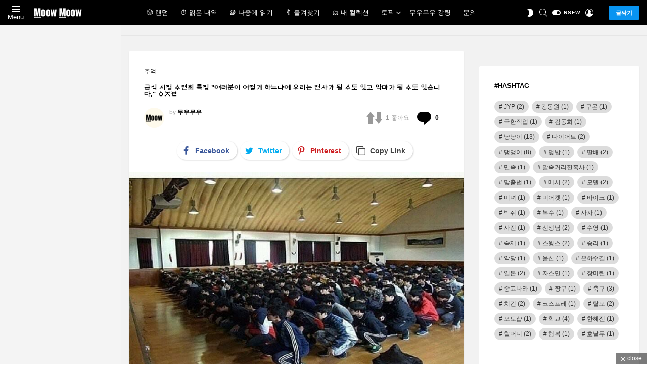

--- FILE ---
content_type: text/html; charset=UTF-8
request_url: https://moow-moow.com/8886/
body_size: 40305
content:
	<!DOCTYPE html>
<!--[if IE 8]>
<html class="no-js g1-off-inside g1-off-global-desktop lt-ie10 lt-ie9" id="ie8" lang="ko-KR" prefix="og: http://ogp.me/ns#"><![endif]-->
<!--[if IE 9]>
<html class="no-js g1-off-inside g1-off-global-desktop lt-ie10" id="ie9" lang="ko-KR" prefix="og: http://ogp.me/ns#"><![endif]-->
<!--[if !IE]><!-->
<html class="no-js g1-off-inside g1-off-global-desktop" lang="ko-KR" prefix="og: http://ogp.me/ns#"><!--<![endif]-->
<head><meta charset="UTF-8"/><script>if(navigator.userAgent.match(/MSIE|Internet Explorer/i)||navigator.userAgent.match(/Trident\/7\..*?rv:11/i)){var href=document.location.href;if(!href.match(/[?&]nowprocket/)){if(href.indexOf("?")==-1){if(href.indexOf("#")==-1){document.location.href=href+"?nowprocket=1"}else{document.location.href=href.replace("#","?nowprocket=1#")}}else{if(href.indexOf("#")==-1){document.location.href=href+"&nowprocket=1"}else{document.location.href=href.replace("#","&nowprocket=1#")}}}}</script><script>(()=>{class RocketLazyLoadScripts{constructor(){this.v="1.2.6",this.triggerEvents=["keydown","mousedown","mousemove","touchmove","touchstart","touchend","wheel"],this.userEventHandler=this.t.bind(this),this.touchStartHandler=this.i.bind(this),this.touchMoveHandler=this.o.bind(this),this.touchEndHandler=this.h.bind(this),this.clickHandler=this.u.bind(this),this.interceptedClicks=[],this.interceptedClickListeners=[],this.l(this),window.addEventListener("pageshow",(t=>{this.persisted=t.persisted,this.everythingLoaded&&this.m()})),this.CSPIssue=sessionStorage.getItem("rocketCSPIssue"),document.addEventListener("securitypolicyviolation",(t=>{this.CSPIssue||"script-src-elem"!==t.violatedDirective||"data"!==t.blockedURI||(this.CSPIssue=!0,sessionStorage.setItem("rocketCSPIssue",!0))})),document.addEventListener("DOMContentLoaded",(()=>{this.k()})),this.delayedScripts={normal:[],async:[],defer:[]},this.trash=[],this.allJQueries=[]}p(t){document.hidden?t.t():(this.triggerEvents.forEach((e=>window.addEventListener(e,t.userEventHandler,{passive:!0}))),window.addEventListener("touchstart",t.touchStartHandler,{passive:!0}),window.addEventListener("mousedown",t.touchStartHandler),document.addEventListener("visibilitychange",t.userEventHandler))}_(){this.triggerEvents.forEach((t=>window.removeEventListener(t,this.userEventHandler,{passive:!0}))),document.removeEventListener("visibilitychange",this.userEventHandler)}i(t){"HTML"!==t.target.tagName&&(window.addEventListener("touchend",this.touchEndHandler),window.addEventListener("mouseup",this.touchEndHandler),window.addEventListener("touchmove",this.touchMoveHandler,{passive:!0}),window.addEventListener("mousemove",this.touchMoveHandler),t.target.addEventListener("click",this.clickHandler),this.L(t.target,!0),this.S(t.target,"onclick","rocket-onclick"),this.C())}o(t){window.removeEventListener("touchend",this.touchEndHandler),window.removeEventListener("mouseup",this.touchEndHandler),window.removeEventListener("touchmove",this.touchMoveHandler,{passive:!0}),window.removeEventListener("mousemove",this.touchMoveHandler),t.target.removeEventListener("click",this.clickHandler),this.L(t.target,!1),this.S(t.target,"rocket-onclick","onclick"),this.M()}h(){window.removeEventListener("touchend",this.touchEndHandler),window.removeEventListener("mouseup",this.touchEndHandler),window.removeEventListener("touchmove",this.touchMoveHandler,{passive:!0}),window.removeEventListener("mousemove",this.touchMoveHandler)}u(t){t.target.removeEventListener("click",this.clickHandler),this.L(t.target,!1),this.S(t.target,"rocket-onclick","onclick"),this.interceptedClicks.push(t),t.preventDefault(),t.stopPropagation(),t.stopImmediatePropagation(),this.M()}O(){window.removeEventListener("touchstart",this.touchStartHandler,{passive:!0}),window.removeEventListener("mousedown",this.touchStartHandler),this.interceptedClicks.forEach((t=>{t.target.dispatchEvent(new MouseEvent("click",{view:t.view,bubbles:!0,cancelable:!0}))}))}l(t){EventTarget.prototype.addEventListenerWPRocketBase=EventTarget.prototype.addEventListener,EventTarget.prototype.addEventListener=function(e,i,o){"click"!==e||t.windowLoaded||i===t.clickHandler||t.interceptedClickListeners.push({target:this,func:i,options:o}),(this||window).addEventListenerWPRocketBase(e,i,o)}}L(t,e){this.interceptedClickListeners.forEach((i=>{i.target===t&&(e?t.removeEventListener("click",i.func,i.options):t.addEventListener("click",i.func,i.options))})),t.parentNode!==document.documentElement&&this.L(t.parentNode,e)}D(){return new Promise((t=>{this.P?this.M=t:t()}))}C(){this.P=!0}M(){this.P=!1}S(t,e,i){t.hasAttribute&&t.hasAttribute(e)&&(event.target.setAttribute(i,event.target.getAttribute(e)),event.target.removeAttribute(e))}t(){this._(this),"loading"===document.readyState?document.addEventListener("DOMContentLoaded",this.R.bind(this)):this.R()}k(){let t=[];document.querySelectorAll("script[type=rocketlazyloadscript][data-rocket-src]").forEach((e=>{let i=e.getAttribute("data-rocket-src");if(i&&!i.startsWith("data:")){0===i.indexOf("//")&&(i=location.protocol+i);try{const o=new URL(i).origin;o!==location.origin&&t.push({src:o,crossOrigin:e.crossOrigin||"module"===e.getAttribute("data-rocket-type")})}catch(t){}}})),t=[...new Map(t.map((t=>[JSON.stringify(t),t]))).values()],this.T(t,"preconnect")}async R(){this.lastBreath=Date.now(),this.j(this),this.F(this),this.I(),this.W(),this.q(),await this.A(this.delayedScripts.normal),await this.A(this.delayedScripts.defer),await this.A(this.delayedScripts.async);try{await this.U(),await this.H(this),await this.J()}catch(t){console.error(t)}window.dispatchEvent(new Event("rocket-allScriptsLoaded")),this.everythingLoaded=!0,this.D().then((()=>{this.O()})),this.N()}W(){document.querySelectorAll("script[type=rocketlazyloadscript]").forEach((t=>{t.hasAttribute("data-rocket-src")?t.hasAttribute("async")&&!1!==t.async?this.delayedScripts.async.push(t):t.hasAttribute("defer")&&!1!==t.defer||"module"===t.getAttribute("data-rocket-type")?this.delayedScripts.defer.push(t):this.delayedScripts.normal.push(t):this.delayedScripts.normal.push(t)}))}async B(t){if(await this.G(),!0!==t.noModule||!("noModule"in HTMLScriptElement.prototype))return new Promise((e=>{let i;function o(){(i||t).setAttribute("data-rocket-status","executed"),e()}try{if(navigator.userAgent.indexOf("Firefox/")>0||""===navigator.vendor||this.CSPIssue)i=document.createElement("script"),[...t.attributes].forEach((t=>{let e=t.nodeName;"type"!==e&&("data-rocket-type"===e&&(e="type"),"data-rocket-src"===e&&(e="src"),i.setAttribute(e,t.nodeValue))})),t.text&&(i.text=t.text),i.hasAttribute("src")?(i.addEventListener("load",o),i.addEventListener("error",(function(){i.setAttribute("data-rocket-status","failed-network"),e()})),setTimeout((()=>{i.isConnected||e()}),1)):(i.text=t.text,o()),t.parentNode.replaceChild(i,t);else{const i=t.getAttribute("data-rocket-type"),s=t.getAttribute("data-rocket-src");i?(t.type=i,t.removeAttribute("data-rocket-type")):t.removeAttribute("type"),t.addEventListener("load",o),t.addEventListener("error",(i=>{this.CSPIssue&&i.target.src.startsWith("data:")?(console.log("WPRocket: data-uri blocked by CSP -> fallback"),t.removeAttribute("src"),this.B(t).then(e)):(t.setAttribute("data-rocket-status","failed-network"),e())})),s?(t.removeAttribute("data-rocket-src"),t.src=s):t.src="data:text/javascript;base64,"+window.btoa(unescape(encodeURIComponent(t.text)))}}catch(i){t.setAttribute("data-rocket-status","failed-transform"),e()}}));t.setAttribute("data-rocket-status","skipped")}async A(t){const e=t.shift();return e&&e.isConnected?(await this.B(e),this.A(t)):Promise.resolve()}q(){this.T([...this.delayedScripts.normal,...this.delayedScripts.defer,...this.delayedScripts.async],"preload")}T(t,e){var i=document.createDocumentFragment();t.forEach((t=>{const o=t.getAttribute&&t.getAttribute("data-rocket-src")||t.src;if(o&&!o.startsWith("data:")){const s=document.createElement("link");s.href=o,s.rel=e,"preconnect"!==e&&(s.as="script"),t.getAttribute&&"module"===t.getAttribute("data-rocket-type")&&(s.crossOrigin=!0),t.crossOrigin&&(s.crossOrigin=t.crossOrigin),t.integrity&&(s.integrity=t.integrity),i.appendChild(s),this.trash.push(s)}})),document.head.appendChild(i)}j(t){let e={};function i(i,o){return e[o].eventsToRewrite.indexOf(i)>=0&&!t.everythingLoaded?"rocket-"+i:i}function o(t,o){!function(t){e[t]||(e[t]={originalFunctions:{add:t.addEventListener,remove:t.removeEventListener},eventsToRewrite:[]},t.addEventListener=function(){arguments[0]=i(arguments[0],t),e[t].originalFunctions.add.apply(t,arguments)},t.removeEventListener=function(){arguments[0]=i(arguments[0],t),e[t].originalFunctions.remove.apply(t,arguments)})}(t),e[t].eventsToRewrite.push(o)}function s(e,i){let o=e[i];e[i]=null,Object.defineProperty(e,i,{get:()=>o||function(){},set(s){t.everythingLoaded?o=s:e["rocket"+i]=o=s}})}o(document,"DOMContentLoaded"),o(window,"DOMContentLoaded"),o(window,"load"),o(window,"pageshow"),o(document,"readystatechange"),s(document,"onreadystatechange"),s(window,"onload"),s(window,"onpageshow");try{Object.defineProperty(document,"readyState",{get:()=>t.rocketReadyState,set(e){t.rocketReadyState=e},configurable:!0}),document.readyState="loading"}catch(t){console.log("WPRocket DJE readyState conflict, bypassing")}}F(t){let e;function i(e){return t.everythingLoaded?e:e.split(" ").map((t=>"load"===t||0===t.indexOf("load.")?"rocket-jquery-load":t)).join(" ")}function o(o){function s(t){const e=o.fn[t];o.fn[t]=o.fn.init.prototype[t]=function(){return this[0]===window&&("string"==typeof arguments[0]||arguments[0]instanceof String?arguments[0]=i(arguments[0]):"object"==typeof arguments[0]&&Object.keys(arguments[0]).forEach((t=>{const e=arguments[0][t];delete arguments[0][t],arguments[0][i(t)]=e}))),e.apply(this,arguments),this}}o&&o.fn&&!t.allJQueries.includes(o)&&(o.fn.ready=o.fn.init.prototype.ready=function(e){return t.domReadyFired?e.bind(document)(o):document.addEventListener("rocket-DOMContentLoaded",(()=>e.bind(document)(o))),o([])},s("on"),s("one"),t.allJQueries.push(o)),e=o}o(window.jQuery),Object.defineProperty(window,"jQuery",{get:()=>e,set(t){o(t)}})}async H(t){const e=document.querySelector("script[data-webpack]");e&&(await async function(){return new Promise((t=>{e.addEventListener("load",t),e.addEventListener("error",t)}))}(),await t.K(),await t.H(t))}async U(){this.domReadyFired=!0;try{document.readyState="interactive"}catch(t){}await this.G(),document.dispatchEvent(new Event("rocket-readystatechange")),await this.G(),document.rocketonreadystatechange&&document.rocketonreadystatechange(),await this.G(),document.dispatchEvent(new Event("rocket-DOMContentLoaded")),await this.G(),window.dispatchEvent(new Event("rocket-DOMContentLoaded"))}async J(){try{document.readyState="complete"}catch(t){}await this.G(),document.dispatchEvent(new Event("rocket-readystatechange")),await this.G(),document.rocketonreadystatechange&&document.rocketonreadystatechange(),await this.G(),window.dispatchEvent(new Event("rocket-load")),await this.G(),window.rocketonload&&window.rocketonload(),await this.G(),this.allJQueries.forEach((t=>t(window).trigger("rocket-jquery-load"))),await this.G();const t=new Event("rocket-pageshow");t.persisted=this.persisted,window.dispatchEvent(t),await this.G(),window.rocketonpageshow&&window.rocketonpageshow({persisted:this.persisted}),this.windowLoaded=!0}m(){document.onreadystatechange&&document.onreadystatechange(),window.onload&&window.onload(),window.onpageshow&&window.onpageshow({persisted:this.persisted})}I(){const t=new Map;document.write=document.writeln=function(e){const i=document.currentScript;i||console.error("WPRocket unable to document.write this: "+e);const o=document.createRange(),s=i.parentElement;let n=t.get(i);void 0===n&&(n=i.nextSibling,t.set(i,n));const c=document.createDocumentFragment();o.setStart(c,0),c.appendChild(o.createContextualFragment(e)),s.insertBefore(c,n)}}async G(){Date.now()-this.lastBreath>45&&(await this.K(),this.lastBreath=Date.now())}async K(){return document.hidden?new Promise((t=>setTimeout(t))):new Promise((t=>requestAnimationFrame(t)))}N(){this.trash.forEach((t=>t.remove()))}static run(){const t=new RocketLazyLoadScripts;t.p(t)}}RocketLazyLoadScripts.run()})();</script>
	
	<link rel="profile" href="https://gmpg.org/xfn/11" />
	<link rel="pingback" href="https://moow-moow.com/xmlrpc.php"/>

	<title>급식 시절 수련회 특징 &#034;여러분이 어떻게 하느냐에 우리는 천사가 될 수도 있고 악마가 될 수도 있습니다.&#034; ㅇㅈㄹ &#8211; 무우무우</title>
<meta name='robots' content='max-image-preview:large' />
	<style>img:is([sizes="auto" i], [sizes^="auto," i]) { contain-intrinsic-size: 3000px 1500px }</style>
	
<meta name="viewport" content="initial-scale=1.0, minimum-scale=1.0, height=device-height, width=device-width" />
<meta property="og:locale" content="ko_KR" />
<meta property="og:type" content="article" />
<meta property="og:title" content="급식 시절 수련회 특징 &#039;여러분이 어떻게 하느냐에 우리는 천사가 될 수도 있고 악마가 될 수도 있습니다.&#039; ㅇㅈㄹ" />
<meta property="og:url" content="https://moow-moow.com/8886/" />
<meta property="og:site_name" content="무우무우" />
<meta property="article:section" content="추억" />
<meta property="article:published_time" content="2022-03-14T14:58:32+09:00" />
<meta property="og:image" content="https://moow-moow.com/wp-content/uploads/2022/03/급식-시절-수련회-특징-.jpg" />
<meta property="og:image:secure_url" content="https://moow-moow.com/wp-content/uploads/2022/03/급식-시절-수련회-특징-.jpg" />
<meta property="og:image:width" content="740" />
<meta property="og:image:height" content="583" />
<link rel='dns-prefetch' href='//www.googletagmanager.com' />

<link rel="alternate" type="application/rss+xml" title="무우무우 &raquo; 피드" href="https://moow-moow.com/feed/" />
<link rel="alternate" type="application/rss+xml" title="무우무우 &raquo; 댓글 피드" href="https://moow-moow.com/comments/feed/" />
<script type="text/javascript" id="wpp-js" src="https://moow-moow.com/wp-content/plugins/wordpress-popular-posts/assets/js/wpp.min.js?ver=7.3.3" data-sampling="0" data-sampling-rate="100" data-api-url="https://moow-moow.com/wp-json/wordpress-popular-posts" data-post-id="8886" data-token="e8a458406a" data-lang="0" data-debug="0"></script>
<link rel="alternate" type="application/rss+xml" title="무우무우 &raquo; 급식 시절 수련회 특징 &#034;여러분이 어떻게 하느냐에 우리는 천사가 될 수도 있고 악마가 될 수도 있습니다.&#034; ㅇㅈㄹ 댓글 피드" href="https://moow-moow.com/8886/feed/" />
<style id='wp-emoji-styles-inline-css' type='text/css'>

	img.wp-smiley, img.emoji {
		display: inline !important;
		border: none !important;
		box-shadow: none !important;
		height: 1em !important;
		width: 1em !important;
		margin: 0 0.07em !important;
		vertical-align: -0.1em !important;
		background: none !important;
		padding: 0 !important;
	}
</style>
<style id='classic-theme-styles-inline-css' type='text/css'>
/*! This file is auto-generated */
.wp-block-button__link{color:#fff;background-color:#32373c;border-radius:9999px;box-shadow:none;text-decoration:none;padding:calc(.667em + 2px) calc(1.333em + 2px);font-size:1.125em}.wp-block-file__button{background:#32373c;color:#fff;text-decoration:none}
</style>
<style id='bp-login-form-style-inline-css' type='text/css'>
.widget_bp_core_login_widget .bp-login-widget-user-avatar{float:left}.widget_bp_core_login_widget .bp-login-widget-user-links{margin-left:70px}#bp-login-widget-form label{display:block;font-weight:600;margin:15px 0 5px;width:auto}#bp-login-widget-form input[type=password],#bp-login-widget-form input[type=text]{background-color:#fafafa;border:1px solid #d6d6d6;border-radius:0;font:inherit;font-size:100%;padding:.5em;width:100%}#bp-login-widget-form .bp-login-widget-register-link,#bp-login-widget-form .login-submit{display:inline;width:-moz-fit-content;width:fit-content}#bp-login-widget-form .bp-login-widget-register-link{margin-left:1em}#bp-login-widget-form .bp-login-widget-register-link a{filter:invert(1)}#bp-login-widget-form .bp-login-widget-pwd-link{font-size:80%}

</style>
<style id='bp-primary-nav-style-inline-css' type='text/css'>
.buddypress_object_nav .bp-navs{background:#0000;clear:both;overflow:hidden}.buddypress_object_nav .bp-navs ul{margin:0;padding:0}.buddypress_object_nav .bp-navs ul li{list-style:none;margin:0}.buddypress_object_nav .bp-navs ul li a,.buddypress_object_nav .bp-navs ul li span{border:0;display:block;padding:5px 10px;text-decoration:none}.buddypress_object_nav .bp-navs ul li .count{background:#eaeaea;border:1px solid #ccc;border-radius:50%;color:#555;display:inline-block;font-size:12px;margin-left:2px;padding:3px 6px;text-align:center;vertical-align:middle}.buddypress_object_nav .bp-navs ul li a .count:empty{display:none}.buddypress_object_nav .bp-navs ul li.last select{max-width:185px}.buddypress_object_nav .bp-navs ul li.current a,.buddypress_object_nav .bp-navs ul li.selected a{color:#333;opacity:1}.buddypress_object_nav .bp-navs ul li.current a .count,.buddypress_object_nav .bp-navs ul li.selected a .count{background-color:#fff}.buddypress_object_nav .bp-navs ul li.dynamic a .count,.buddypress_object_nav .bp-navs ul li.dynamic.current a .count,.buddypress_object_nav .bp-navs ul li.dynamic.selected a .count{background-color:#5087e5;border:0;color:#fafafa}.buddypress_object_nav .bp-navs ul li.dynamic a:hover .count{background-color:#5087e5;border:0;color:#fff}.buddypress_object_nav .main-navs.dir-navs{margin-bottom:20px}.buddypress_object_nav .bp-navs.group-create-links ul li.current a{text-align:center}.buddypress_object_nav .bp-navs.group-create-links ul li:not(.current),.buddypress_object_nav .bp-navs.group-create-links ul li:not(.current) a{color:#767676}.buddypress_object_nav .bp-navs.group-create-links ul li:not(.current) a:focus,.buddypress_object_nav .bp-navs.group-create-links ul li:not(.current) a:hover{background:none;color:#555}.buddypress_object_nav .bp-navs.group-create-links ul li:not(.current) a[disabled]:focus,.buddypress_object_nav .bp-navs.group-create-links ul li:not(.current) a[disabled]:hover{color:#767676}

</style>
<style id='bp-member-style-inline-css' type='text/css'>
[data-type="bp/member"] input.components-placeholder__input{border:1px solid #757575;border-radius:2px;flex:1 1 auto;padding:6px 8px}.bp-block-member{position:relative}.bp-block-member .member-content{display:flex}.bp-block-member .user-nicename{display:block}.bp-block-member .user-nicename a{border:none;color:currentColor;text-decoration:none}.bp-block-member .bp-profile-button{width:100%}.bp-block-member .bp-profile-button a.button{bottom:10px;display:inline-block;margin:18px 0 0;position:absolute;right:0}.bp-block-member.has-cover .item-header-avatar,.bp-block-member.has-cover .member-content,.bp-block-member.has-cover .member-description{z-index:2}.bp-block-member.has-cover .member-content,.bp-block-member.has-cover .member-description{padding-top:75px}.bp-block-member.has-cover .bp-member-cover-image{background-color:#c5c5c5;background-position:top;background-repeat:no-repeat;background-size:cover;border:0;display:block;height:150px;left:0;margin:0;padding:0;position:absolute;top:0;width:100%;z-index:1}.bp-block-member img.avatar{height:auto;width:auto}.bp-block-member.avatar-none .item-header-avatar{display:none}.bp-block-member.avatar-none.has-cover{min-height:200px}.bp-block-member.avatar-full{min-height:150px}.bp-block-member.avatar-full .item-header-avatar{width:180px}.bp-block-member.avatar-thumb .member-content{align-items:center;min-height:50px}.bp-block-member.avatar-thumb .item-header-avatar{width:70px}.bp-block-member.avatar-full.has-cover{min-height:300px}.bp-block-member.avatar-full.has-cover .item-header-avatar{width:200px}.bp-block-member.avatar-full.has-cover img.avatar{background:#fffc;border:2px solid #fff;margin-left:20px}.bp-block-member.avatar-thumb.has-cover .item-header-avatar{padding-top:75px}.entry .entry-content .bp-block-member .user-nicename a{border:none;color:currentColor;text-decoration:none}

</style>
<style id='bp-members-style-inline-css' type='text/css'>
[data-type="bp/members"] .components-placeholder.is-appender{min-height:0}[data-type="bp/members"] .components-placeholder.is-appender .components-placeholder__label:empty{display:none}[data-type="bp/members"] .components-placeholder input.components-placeholder__input{border:1px solid #757575;border-radius:2px;flex:1 1 auto;padding:6px 8px}[data-type="bp/members"].avatar-none .member-description{width:calc(100% - 44px)}[data-type="bp/members"].avatar-full .member-description{width:calc(100% - 224px)}[data-type="bp/members"].avatar-thumb .member-description{width:calc(100% - 114px)}[data-type="bp/members"] .member-content{position:relative}[data-type="bp/members"] .member-content .is-right{position:absolute;right:2px;top:2px}[data-type="bp/members"] .columns-2 .member-content .member-description,[data-type="bp/members"] .columns-3 .member-content .member-description,[data-type="bp/members"] .columns-4 .member-content .member-description{padding-left:44px;width:calc(100% - 44px)}[data-type="bp/members"] .columns-3 .is-right{right:-10px}[data-type="bp/members"] .columns-4 .is-right{right:-50px}.bp-block-members.is-grid{display:flex;flex-wrap:wrap;padding:0}.bp-block-members.is-grid .member-content{margin:0 1.25em 1.25em 0;width:100%}@media(min-width:600px){.bp-block-members.columns-2 .member-content{width:calc(50% - .625em)}.bp-block-members.columns-2 .member-content:nth-child(2n){margin-right:0}.bp-block-members.columns-3 .member-content{width:calc(33.33333% - .83333em)}.bp-block-members.columns-3 .member-content:nth-child(3n){margin-right:0}.bp-block-members.columns-4 .member-content{width:calc(25% - .9375em)}.bp-block-members.columns-4 .member-content:nth-child(4n){margin-right:0}}.bp-block-members .member-content{display:flex;flex-direction:column;padding-bottom:1em;text-align:center}.bp-block-members .member-content .item-header-avatar,.bp-block-members .member-content .member-description{width:100%}.bp-block-members .member-content .item-header-avatar{margin:0 auto}.bp-block-members .member-content .item-header-avatar img.avatar{display:inline-block}@media(min-width:600px){.bp-block-members .member-content{flex-direction:row;text-align:left}.bp-block-members .member-content .item-header-avatar,.bp-block-members .member-content .member-description{width:auto}.bp-block-members .member-content .item-header-avatar{margin:0}}.bp-block-members .member-content .user-nicename{display:block}.bp-block-members .member-content .user-nicename a{border:none;color:currentColor;text-decoration:none}.bp-block-members .member-content time{color:#767676;display:block;font-size:80%}.bp-block-members.avatar-none .item-header-avatar{display:none}.bp-block-members.avatar-full{min-height:190px}.bp-block-members.avatar-full .item-header-avatar{width:180px}.bp-block-members.avatar-thumb .member-content{min-height:80px}.bp-block-members.avatar-thumb .item-header-avatar{width:70px}.bp-block-members.columns-2 .member-content,.bp-block-members.columns-3 .member-content,.bp-block-members.columns-4 .member-content{display:block;text-align:center}.bp-block-members.columns-2 .member-content .item-header-avatar,.bp-block-members.columns-3 .member-content .item-header-avatar,.bp-block-members.columns-4 .member-content .item-header-avatar{margin:0 auto}.bp-block-members img.avatar{height:auto;max-width:-moz-fit-content;max-width:fit-content;width:auto}.bp-block-members .member-content.has-activity{align-items:center}.bp-block-members .member-content.has-activity .item-header-avatar{padding-right:1em}.bp-block-members .member-content.has-activity .wp-block-quote{margin-bottom:0;text-align:left}.bp-block-members .member-content.has-activity .wp-block-quote cite a,.entry .entry-content .bp-block-members .user-nicename a{border:none;color:currentColor;text-decoration:none}

</style>
<style id='bp-dynamic-members-style-inline-css' type='text/css'>
.bp-dynamic-block-container .item-options{font-size:.5em;margin:0 0 1em;padding:1em 0}.bp-dynamic-block-container .item-options a.selected{font-weight:600}.bp-dynamic-block-container ul.item-list{list-style:none;margin:1em 0;padding-left:0}.bp-dynamic-block-container ul.item-list li{margin-bottom:1em}.bp-dynamic-block-container ul.item-list li:after,.bp-dynamic-block-container ul.item-list li:before{content:" ";display:table}.bp-dynamic-block-container ul.item-list li:after{clear:both}.bp-dynamic-block-container ul.item-list li .item-avatar{float:left;width:60px}.bp-dynamic-block-container ul.item-list li .item{margin-left:70px}

</style>
<style id='bp-online-members-style-inline-css' type='text/css'>
.widget_bp_core_whos_online_widget .avatar-block,[data-type="bp/online-members"] .avatar-block{display:flex;flex-flow:row wrap}.widget_bp_core_whos_online_widget .avatar-block img,[data-type="bp/online-members"] .avatar-block img{margin:.5em}

</style>
<style id='bp-active-members-style-inline-css' type='text/css'>
.widget_bp_core_recently_active_widget .avatar-block,[data-type="bp/active-members"] .avatar-block{display:flex;flex-flow:row wrap}.widget_bp_core_recently_active_widget .avatar-block img,[data-type="bp/active-members"] .avatar-block img{margin:.5em}

</style>
<style id='bp-latest-activities-style-inline-css' type='text/css'>
.bp-latest-activities .components-flex.components-select-control select[multiple]{height:auto;padding:0 8px}.bp-latest-activities .components-flex.components-select-control select[multiple]+.components-input-control__suffix svg{display:none}.bp-latest-activities-block a,.entry .entry-content .bp-latest-activities-block a{border:none;text-decoration:none}.bp-latest-activities-block .activity-list.item-list blockquote{border:none;padding:0}.bp-latest-activities-block .activity-list.item-list blockquote .activity-item:not(.mini){box-shadow:1px 0 4px #00000026;padding:0 1em;position:relative}.bp-latest-activities-block .activity-list.item-list blockquote .activity-item:not(.mini):after,.bp-latest-activities-block .activity-list.item-list blockquote .activity-item:not(.mini):before{border-color:#0000;border-style:solid;content:"";display:block;height:0;left:15px;position:absolute;width:0}.bp-latest-activities-block .activity-list.item-list blockquote .activity-item:not(.mini):before{border-top-color:#00000026;border-width:9px;bottom:-18px;left:14px}.bp-latest-activities-block .activity-list.item-list blockquote .activity-item:not(.mini):after{border-top-color:#fff;border-width:8px;bottom:-16px}.bp-latest-activities-block .activity-list.item-list blockquote .activity-item.mini .avatar{display:inline-block;height:20px;margin-right:2px;vertical-align:middle;width:20px}.bp-latest-activities-block .activity-list.item-list footer{align-items:center;display:flex}.bp-latest-activities-block .activity-list.item-list footer img.avatar{border:none;display:inline-block;margin-right:.5em}.bp-latest-activities-block .activity-list.item-list footer .activity-time-since{font-size:90%}.bp-latest-activities-block .widget-error{border-left:4px solid #0b80a4;box-shadow:1px 0 4px #00000026}.bp-latest-activities-block .widget-error p{padding:0 1em}

</style>
<style id='bp-friends-style-inline-css' type='text/css'>
.bp-dynamic-block-container .item-options{font-size:.5em;margin:0 0 1em;padding:1em 0}.bp-dynamic-block-container .item-options a.selected{font-weight:600}.bp-dynamic-block-container ul.item-list{list-style:none;margin:1em 0;padding-left:0}.bp-dynamic-block-container ul.item-list li{margin-bottom:1em}.bp-dynamic-block-container ul.item-list li:after,.bp-dynamic-block-container ul.item-list li:before{content:" ";display:table}.bp-dynamic-block-container ul.item-list li:after{clear:both}.bp-dynamic-block-container ul.item-list li .item-avatar{float:left;width:60px}.bp-dynamic-block-container ul.item-list li .item{margin-left:70px}

</style>
<style id='bp-group-style-inline-css' type='text/css'>
[data-type="bp/group"] input.components-placeholder__input{border:1px solid #757575;border-radius:2px;flex:1 1 auto;padding:6px 8px}.bp-block-group{position:relative}.bp-block-group .group-content{display:flex}.bp-block-group .group-description{width:100%}.bp-block-group .group-description-content{margin-bottom:18px;width:100%}.bp-block-group .bp-profile-button{overflow:hidden;width:100%}.bp-block-group .bp-profile-button a.button{margin:18px 0 0}.bp-block-group.has-cover .group-content,.bp-block-group.has-cover .group-description,.bp-block-group.has-cover .item-header-avatar{z-index:2}.bp-block-group.has-cover .group-content,.bp-block-group.has-cover .group-description{padding-top:75px}.bp-block-group.has-cover .bp-group-cover-image{background-color:#c5c5c5;background-position:top;background-repeat:no-repeat;background-size:cover;border:0;display:block;height:150px;left:0;margin:0;padding:0;position:absolute;top:0;width:100%;z-index:1}.bp-block-group img.avatar{height:auto;width:auto}.bp-block-group.avatar-none .item-header-avatar{display:none}.bp-block-group.avatar-full{min-height:150px}.bp-block-group.avatar-full .item-header-avatar{width:180px}.bp-block-group.avatar-full .group-description{padding-left:35px}.bp-block-group.avatar-thumb .item-header-avatar{width:70px}.bp-block-group.avatar-thumb .item-header-avatar img.avatar{margin-top:15px}.bp-block-group.avatar-none.has-cover{min-height:200px}.bp-block-group.avatar-none.has-cover .item-header-avatar{padding-top:75px}.bp-block-group.avatar-full.has-cover{min-height:300px}.bp-block-group.avatar-full.has-cover .item-header-avatar{width:200px}.bp-block-group.avatar-full.has-cover img.avatar{background:#fffc;border:2px solid #fff;margin-left:20px}.bp-block-group.avatar-thumb:not(.has-description) .group-content{align-items:center;min-height:50px}.bp-block-group.avatar-thumb.has-cover .item-header-avatar{padding-top:75px}.bp-block-group.has-description .bp-profile-button a.button{display:block;float:right}

</style>
<style id='bp-groups-style-inline-css' type='text/css'>
[data-type="bp/groups"] .components-placeholder.is-appender{min-height:0}[data-type="bp/groups"] .components-placeholder.is-appender .components-placeholder__label:empty{display:none}[data-type="bp/groups"] .components-placeholder input.components-placeholder__input{border:1px solid #757575;border-radius:2px;flex:1 1 auto;padding:6px 8px}[data-type="bp/groups"].avatar-none .group-description{width:calc(100% - 44px)}[data-type="bp/groups"].avatar-full .group-description{width:calc(100% - 224px)}[data-type="bp/groups"].avatar-thumb .group-description{width:calc(100% - 114px)}[data-type="bp/groups"] .group-content{position:relative}[data-type="bp/groups"] .group-content .is-right{position:absolute;right:2px;top:2px}[data-type="bp/groups"] .columns-2 .group-content .group-description,[data-type="bp/groups"] .columns-3 .group-content .group-description,[data-type="bp/groups"] .columns-4 .group-content .group-description{padding-left:44px;width:calc(100% - 44px)}[data-type="bp/groups"] .columns-3 .is-right{right:-10px}[data-type="bp/groups"] .columns-4 .is-right{right:-50px}.bp-block-groups.is-grid{display:flex;flex-wrap:wrap;padding:0}.bp-block-groups.is-grid .group-content{margin:0 1.25em 1.25em 0;width:100%}@media(min-width:600px){.bp-block-groups.columns-2 .group-content{width:calc(50% - .625em)}.bp-block-groups.columns-2 .group-content:nth-child(2n){margin-right:0}.bp-block-groups.columns-3 .group-content{width:calc(33.33333% - .83333em)}.bp-block-groups.columns-3 .group-content:nth-child(3n){margin-right:0}.bp-block-groups.columns-4 .group-content{width:calc(25% - .9375em)}.bp-block-groups.columns-4 .group-content:nth-child(4n){margin-right:0}}.bp-block-groups .group-content{display:flex;flex-direction:column;padding-bottom:1em;text-align:center}.bp-block-groups .group-content .group-description,.bp-block-groups .group-content .item-header-avatar{width:100%}.bp-block-groups .group-content .item-header-avatar{margin:0 auto}.bp-block-groups .group-content .item-header-avatar img.avatar{display:inline-block}@media(min-width:600px){.bp-block-groups .group-content{flex-direction:row;text-align:left}.bp-block-groups .group-content .group-description,.bp-block-groups .group-content .item-header-avatar{width:auto}.bp-block-groups .group-content .item-header-avatar{margin:0}}.bp-block-groups .group-content time{color:#767676;display:block;font-size:80%}.bp-block-groups.avatar-none .item-header-avatar{display:none}.bp-block-groups.avatar-full{min-height:190px}.bp-block-groups.avatar-full .item-header-avatar{width:180px}.bp-block-groups.avatar-thumb .group-content{min-height:80px}.bp-block-groups.avatar-thumb .item-header-avatar{width:70px}.bp-block-groups.columns-2 .group-content,.bp-block-groups.columns-3 .group-content,.bp-block-groups.columns-4 .group-content{display:block;text-align:center}.bp-block-groups.columns-2 .group-content .item-header-avatar,.bp-block-groups.columns-3 .group-content .item-header-avatar,.bp-block-groups.columns-4 .group-content .item-header-avatar{margin:0 auto}.bp-block-groups img.avatar{height:auto;max-width:-moz-fit-content;max-width:fit-content;width:auto}.bp-block-groups .member-content.has-description{align-items:center}.bp-block-groups .member-content.has-description .item-header-avatar{padding-right:1em}.bp-block-groups .member-content.has-description .group-description-content{margin-bottom:0;text-align:left}

</style>
<style id='bp-dynamic-groups-style-inline-css' type='text/css'>
.bp-dynamic-block-container .item-options{font-size:.5em;margin:0 0 1em;padding:1em 0}.bp-dynamic-block-container .item-options a.selected{font-weight:600}.bp-dynamic-block-container ul.item-list{list-style:none;margin:1em 0;padding-left:0}.bp-dynamic-block-container ul.item-list li{margin-bottom:1em}.bp-dynamic-block-container ul.item-list li:after,.bp-dynamic-block-container ul.item-list li:before{content:" ";display:table}.bp-dynamic-block-container ul.item-list li:after{clear:both}.bp-dynamic-block-container ul.item-list li .item-avatar{float:left;width:60px}.bp-dynamic-block-container ul.item-list li .item{margin-left:70px}

</style>
<style id='bp-sitewide-notices-style-inline-css' type='text/css'>
.bp-sitewide-notice-block .bp-screen-reader-text,[data-type="bp/sitewide-notices"] .bp-screen-reader-text{border:0;clip:rect(0 0 0 0);height:1px;margin:-1px;overflow:hidden;padding:0;position:absolute;width:1px;word-wrap:normal!important}.bp-sitewide-notice-block [data-bp-tooltip]:after,[data-type="bp/sitewide-notices"] [data-bp-tooltip]:after{background-color:#fff;border:1px solid #737373;border-radius:1px;box-shadow:4px 4px 8px #0003;color:#333;content:attr(data-bp-tooltip);display:none;font-family:Helvetica Neue,Helvetica,Arial,san-serif;font-size:12px;font-weight:400;letter-spacing:normal;line-height:1.25;max-width:200px;opacity:0;padding:5px 8px;pointer-events:none;position:absolute;text-shadow:none;text-transform:none;transform:translateZ(0);transition:all 1.5s ease;visibility:hidden;white-space:nowrap;word-wrap:break-word;z-index:100000}.bp-sitewide-notice-block .bp-tooltip:after,[data-type="bp/sitewide-notices"] .bp-tooltip:after{left:50%;margin-top:7px;top:110%;transform:translate(-50%)}.bp-sitewide-notice-block{border-left:4px solid #ff853c;padding-left:1em;position:relative}.bp-sitewide-notice-block h2:before{background:none;border:none}.bp-sitewide-notice-block .dismiss-notice{background-color:#0000;border:1px solid #ff853c;color:#ff853c;display:block;padding:.2em .5em;position:absolute;right:.5em;top:.5em;width:-moz-fit-content;width:fit-content}.bp-sitewide-notice-block .dismiss-notice:hover{background-color:#ff853c;color:#fff}

</style>
<style id='global-styles-inline-css' type='text/css'>
:root{--wp--preset--aspect-ratio--square: 1;--wp--preset--aspect-ratio--4-3: 4/3;--wp--preset--aspect-ratio--3-4: 3/4;--wp--preset--aspect-ratio--3-2: 3/2;--wp--preset--aspect-ratio--2-3: 2/3;--wp--preset--aspect-ratio--16-9: 16/9;--wp--preset--aspect-ratio--9-16: 9/16;--wp--preset--color--black: #000000;--wp--preset--color--cyan-bluish-gray: #abb8c3;--wp--preset--color--white: #ffffff;--wp--preset--color--pale-pink: #f78da7;--wp--preset--color--vivid-red: #cf2e2e;--wp--preset--color--luminous-vivid-orange: #ff6900;--wp--preset--color--luminous-vivid-amber: #fcb900;--wp--preset--color--light-green-cyan: #7bdcb5;--wp--preset--color--vivid-green-cyan: #00d084;--wp--preset--color--pale-cyan-blue: #8ed1fc;--wp--preset--color--vivid-cyan-blue: #0693e3;--wp--preset--color--vivid-purple: #9b51e0;--wp--preset--gradient--vivid-cyan-blue-to-vivid-purple: linear-gradient(135deg,rgba(6,147,227,1) 0%,rgb(155,81,224) 100%);--wp--preset--gradient--light-green-cyan-to-vivid-green-cyan: linear-gradient(135deg,rgb(122,220,180) 0%,rgb(0,208,130) 100%);--wp--preset--gradient--luminous-vivid-amber-to-luminous-vivid-orange: linear-gradient(135deg,rgba(252,185,0,1) 0%,rgba(255,105,0,1) 100%);--wp--preset--gradient--luminous-vivid-orange-to-vivid-red: linear-gradient(135deg,rgba(255,105,0,1) 0%,rgb(207,46,46) 100%);--wp--preset--gradient--very-light-gray-to-cyan-bluish-gray: linear-gradient(135deg,rgb(238,238,238) 0%,rgb(169,184,195) 100%);--wp--preset--gradient--cool-to-warm-spectrum: linear-gradient(135deg,rgb(74,234,220) 0%,rgb(151,120,209) 20%,rgb(207,42,186) 40%,rgb(238,44,130) 60%,rgb(251,105,98) 80%,rgb(254,248,76) 100%);--wp--preset--gradient--blush-light-purple: linear-gradient(135deg,rgb(255,206,236) 0%,rgb(152,150,240) 100%);--wp--preset--gradient--blush-bordeaux: linear-gradient(135deg,rgb(254,205,165) 0%,rgb(254,45,45) 50%,rgb(107,0,62) 100%);--wp--preset--gradient--luminous-dusk: linear-gradient(135deg,rgb(255,203,112) 0%,rgb(199,81,192) 50%,rgb(65,88,208) 100%);--wp--preset--gradient--pale-ocean: linear-gradient(135deg,rgb(255,245,203) 0%,rgb(182,227,212) 50%,rgb(51,167,181) 100%);--wp--preset--gradient--electric-grass: linear-gradient(135deg,rgb(202,248,128) 0%,rgb(113,206,126) 100%);--wp--preset--gradient--midnight: linear-gradient(135deg,rgb(2,3,129) 0%,rgb(40,116,252) 100%);--wp--preset--font-size--small: 13px;--wp--preset--font-size--medium: 20px;--wp--preset--font-size--large: 36px;--wp--preset--font-size--x-large: 42px;--wp--preset--spacing--20: 0.44rem;--wp--preset--spacing--30: 0.67rem;--wp--preset--spacing--40: 1rem;--wp--preset--spacing--50: 1.5rem;--wp--preset--spacing--60: 2.25rem;--wp--preset--spacing--70: 3.38rem;--wp--preset--spacing--80: 5.06rem;--wp--preset--shadow--natural: 6px 6px 9px rgba(0, 0, 0, 0.2);--wp--preset--shadow--deep: 12px 12px 50px rgba(0, 0, 0, 0.4);--wp--preset--shadow--sharp: 6px 6px 0px rgba(0, 0, 0, 0.2);--wp--preset--shadow--outlined: 6px 6px 0px -3px rgba(255, 255, 255, 1), 6px 6px rgba(0, 0, 0, 1);--wp--preset--shadow--crisp: 6px 6px 0px rgba(0, 0, 0, 1);}:where(.is-layout-flex){gap: 0.5em;}:where(.is-layout-grid){gap: 0.5em;}body .is-layout-flex{display: flex;}.is-layout-flex{flex-wrap: wrap;align-items: center;}.is-layout-flex > :is(*, div){margin: 0;}body .is-layout-grid{display: grid;}.is-layout-grid > :is(*, div){margin: 0;}:where(.wp-block-columns.is-layout-flex){gap: 2em;}:where(.wp-block-columns.is-layout-grid){gap: 2em;}:where(.wp-block-post-template.is-layout-flex){gap: 1.25em;}:where(.wp-block-post-template.is-layout-grid){gap: 1.25em;}.has-black-color{color: var(--wp--preset--color--black) !important;}.has-cyan-bluish-gray-color{color: var(--wp--preset--color--cyan-bluish-gray) !important;}.has-white-color{color: var(--wp--preset--color--white) !important;}.has-pale-pink-color{color: var(--wp--preset--color--pale-pink) !important;}.has-vivid-red-color{color: var(--wp--preset--color--vivid-red) !important;}.has-luminous-vivid-orange-color{color: var(--wp--preset--color--luminous-vivid-orange) !important;}.has-luminous-vivid-amber-color{color: var(--wp--preset--color--luminous-vivid-amber) !important;}.has-light-green-cyan-color{color: var(--wp--preset--color--light-green-cyan) !important;}.has-vivid-green-cyan-color{color: var(--wp--preset--color--vivid-green-cyan) !important;}.has-pale-cyan-blue-color{color: var(--wp--preset--color--pale-cyan-blue) !important;}.has-vivid-cyan-blue-color{color: var(--wp--preset--color--vivid-cyan-blue) !important;}.has-vivid-purple-color{color: var(--wp--preset--color--vivid-purple) !important;}.has-black-background-color{background-color: var(--wp--preset--color--black) !important;}.has-cyan-bluish-gray-background-color{background-color: var(--wp--preset--color--cyan-bluish-gray) !important;}.has-white-background-color{background-color: var(--wp--preset--color--white) !important;}.has-pale-pink-background-color{background-color: var(--wp--preset--color--pale-pink) !important;}.has-vivid-red-background-color{background-color: var(--wp--preset--color--vivid-red) !important;}.has-luminous-vivid-orange-background-color{background-color: var(--wp--preset--color--luminous-vivid-orange) !important;}.has-luminous-vivid-amber-background-color{background-color: var(--wp--preset--color--luminous-vivid-amber) !important;}.has-light-green-cyan-background-color{background-color: var(--wp--preset--color--light-green-cyan) !important;}.has-vivid-green-cyan-background-color{background-color: var(--wp--preset--color--vivid-green-cyan) !important;}.has-pale-cyan-blue-background-color{background-color: var(--wp--preset--color--pale-cyan-blue) !important;}.has-vivid-cyan-blue-background-color{background-color: var(--wp--preset--color--vivid-cyan-blue) !important;}.has-vivid-purple-background-color{background-color: var(--wp--preset--color--vivid-purple) !important;}.has-black-border-color{border-color: var(--wp--preset--color--black) !important;}.has-cyan-bluish-gray-border-color{border-color: var(--wp--preset--color--cyan-bluish-gray) !important;}.has-white-border-color{border-color: var(--wp--preset--color--white) !important;}.has-pale-pink-border-color{border-color: var(--wp--preset--color--pale-pink) !important;}.has-vivid-red-border-color{border-color: var(--wp--preset--color--vivid-red) !important;}.has-luminous-vivid-orange-border-color{border-color: var(--wp--preset--color--luminous-vivid-orange) !important;}.has-luminous-vivid-amber-border-color{border-color: var(--wp--preset--color--luminous-vivid-amber) !important;}.has-light-green-cyan-border-color{border-color: var(--wp--preset--color--light-green-cyan) !important;}.has-vivid-green-cyan-border-color{border-color: var(--wp--preset--color--vivid-green-cyan) !important;}.has-pale-cyan-blue-border-color{border-color: var(--wp--preset--color--pale-cyan-blue) !important;}.has-vivid-cyan-blue-border-color{border-color: var(--wp--preset--color--vivid-cyan-blue) !important;}.has-vivid-purple-border-color{border-color: var(--wp--preset--color--vivid-purple) !important;}.has-vivid-cyan-blue-to-vivid-purple-gradient-background{background: var(--wp--preset--gradient--vivid-cyan-blue-to-vivid-purple) !important;}.has-light-green-cyan-to-vivid-green-cyan-gradient-background{background: var(--wp--preset--gradient--light-green-cyan-to-vivid-green-cyan) !important;}.has-luminous-vivid-amber-to-luminous-vivid-orange-gradient-background{background: var(--wp--preset--gradient--luminous-vivid-amber-to-luminous-vivid-orange) !important;}.has-luminous-vivid-orange-to-vivid-red-gradient-background{background: var(--wp--preset--gradient--luminous-vivid-orange-to-vivid-red) !important;}.has-very-light-gray-to-cyan-bluish-gray-gradient-background{background: var(--wp--preset--gradient--very-light-gray-to-cyan-bluish-gray) !important;}.has-cool-to-warm-spectrum-gradient-background{background: var(--wp--preset--gradient--cool-to-warm-spectrum) !important;}.has-blush-light-purple-gradient-background{background: var(--wp--preset--gradient--blush-light-purple) !important;}.has-blush-bordeaux-gradient-background{background: var(--wp--preset--gradient--blush-bordeaux) !important;}.has-luminous-dusk-gradient-background{background: var(--wp--preset--gradient--luminous-dusk) !important;}.has-pale-ocean-gradient-background{background: var(--wp--preset--gradient--pale-ocean) !important;}.has-electric-grass-gradient-background{background: var(--wp--preset--gradient--electric-grass) !important;}.has-midnight-gradient-background{background: var(--wp--preset--gradient--midnight) !important;}.has-small-font-size{font-size: var(--wp--preset--font-size--small) !important;}.has-medium-font-size{font-size: var(--wp--preset--font-size--medium) !important;}.has-large-font-size{font-size: var(--wp--preset--font-size--large) !important;}.has-x-large-font-size{font-size: var(--wp--preset--font-size--x-large) !important;}
:where(.wp-block-post-template.is-layout-flex){gap: 1.25em;}:where(.wp-block-post-template.is-layout-grid){gap: 1.25em;}
:where(.wp-block-columns.is-layout-flex){gap: 2em;}:where(.wp-block-columns.is-layout-grid){gap: 2em;}
:root :where(.wp-block-pullquote){font-size: 1.5em;line-height: 1.6;}
</style>
<link rel='stylesheet' id='adace-style-css' href='https://moow-moow.com/wp-content/plugins/ad-ace/assets/css/style.min.css?ver=1.3.28' type='text/css' media='all' />
<link rel='stylesheet' id='shoppable-images-css-css' href='https://moow-moow.com/wp-content/plugins/ad-ace/assets/css/shoppable-images-front.min.css?ver=1.3.28' type='text/css' media='all' />
<link data-minify="1" rel='stylesheet' id='cace-all-css' href='https://moow-moow.com/wp-content/cache/background-css/moow-moow.com/wp-content/cache/min/1/wp-content/plugins/comment-ace/assets/css/all.min.css?ver=1725343482&wpr_t=1769193100' type='text/css' media='all' />
<link data-minify="1" rel='stylesheet' id='mace-lazy-load-youtube-css' href='https://moow-moow.com/wp-content/cache/min/1/wp-content/plugins/media-ace/includes/lazy-load/assets/css/youtube.min.css?ver=1725343482' type='text/css' media='all' />
<link data-minify="1" rel='stylesheet' id='mace-gallery-css' href='https://moow-moow.com/wp-content/cache/min/1/wp-content/plugins/media-ace/includes/gallery/css/gallery.min.css?ver=1725343482' type='text/css' media='all' />
<link data-minify="1" rel='stylesheet' id='jquery-magnific-popup-css' href='https://moow-moow.com/wp-content/cache/min/1/wp-content/plugins/snax/assets/js/jquery.magnific-popup/magnific-popup.css?ver=1725343482' type='text/css' media='all' />
<link data-minify="1" rel='stylesheet' id='snax-css' href='https://moow-moow.com/wp-content/cache/background-css/moow-moow.com/wp-content/cache/min/1/wp-content/plugins/snax/css/snax.min.css?ver=1725343482&wpr_t=1769193100' type='text/css' media='all' />
<style id='woocommerce-inline-inline-css' type='text/css'>
.woocommerce form .form-row .required { visibility: visible; }
</style>
<link data-minify="1" rel='stylesheet' id='wordpress-popular-posts-css-css' href='https://moow-moow.com/wp-content/cache/min/1/wp-content/plugins/wordpress-popular-posts/assets/css/wpp.css?ver=1725343482' type='text/css' media='all' />
<link data-minify="1" rel='stylesheet' id='brands-styles-css' href='https://moow-moow.com/wp-content/cache/min/1/wp-content/plugins/woocommerce/assets/css/brands.css?ver=1741444685' type='text/css' media='all' />
<link rel='stylesheet' id='g1-main-css' href='https://moow-moow.com/wp-content/cache/background-css/moow-moow.com/wp-content/themes/bimber/css/9.2.5/styles/system/all-light.min.css?ver=9.2.5&wpr_t=1769193100' type='text/css' media='all' />
<link rel='stylesheet' id='bimber-single-css' href='https://moow-moow.com/wp-content/themes/bimber/css/9.2.5/styles/system/single-light.min.css?ver=9.2.5' type='text/css' media='all' />
<link rel='stylesheet' id='bimber-comments-css' href='https://moow-moow.com/wp-content/themes/bimber/css/9.2.5/styles/system/comments-light.min.css?ver=9.2.5' type='text/css' media='all' />
<link rel='stylesheet' id='bimber-style-css' href='https://moow-moow.com/wp-content/themes/bimber-child-theme/style.css?ver=6.8.3' type='text/css' media='all' />
<link rel='stylesheet' id='subscribe-forms-css-css' href='https://moow-moow.com/wp-content/plugins/easy-social-share-buttons3/assets/modules/subscribe-forms.min.css?ver=8.8' type='text/css' media='all' />
<link data-minify="1" rel='stylesheet' id='easy-social-share-buttons-css' href='https://moow-moow.com/wp-content/cache/min/1/wp-content/plugins/easy-social-share-buttons3/assets/css/easy-social-share-buttons.min.css?ver=1725343482' type='text/css' media='all' />
<style id='easy-social-share-buttons-inline-css' type='text/css'>
.essb_topbar .essb_topbar_inner{max-width:1152px;margin:0 auto;padding-left:0;padding-right:0;}.essb_topbar{margin-top:-200px;}
</style>
<link rel='stylesheet' id='cace-form-css' href='https://moow-moow.com/wp-content/plugins/comment-ace/assets/css/form.min.css?ver=1.0.8' type='text/css' media='all' />
<link rel='stylesheet' id='bimber-woocommerce-css' href='https://moow-moow.com/wp-content/themes/bimber/css/9.2.5/styles/system/woocommerce-light.min.css?ver=9.2.5' type='text/css' media='all' />
<link rel='stylesheet' id='bimber-snax-extra-css' href='https://moow-moow.com/wp-content/themes/bimber/css/9.2.5/styles/system/snax-extra-light.min.css?ver=9.2.5' type='text/css' media='all' />
<link rel='stylesheet' id='bimber-buddypress-css' href='https://moow-moow.com/wp-content/themes/bimber/css/9.2.5/styles/system/buddypress-light.min.css?ver=9.2.5' type='text/css' media='all' />
<link rel='stylesheet' id='bimber-vc-css' href='https://moow-moow.com/wp-content/themes/bimber/css/9.2.5/styles/system/vc-light.min.css?ver=9.2.5' type='text/css' media='all' />
<link rel='stylesheet' id='bimber-essb-css' href='https://moow-moow.com/wp-content/themes/bimber/css/9.2.5/styles/system/essb-light.min.css?ver=9.2.5' type='text/css' media='all' />
<link rel='stylesheet' id='bimber-mashshare-css' href='https://moow-moow.com/wp-content/themes/bimber/css/9.2.5/styles/system/mashshare-light.min.css?ver=9.2.5' type='text/css' media='all' />
<style id='rocket-lazyload-inline-css' type='text/css'>
.rll-youtube-player{position:relative;padding-bottom:56.23%;height:0;overflow:hidden;max-width:100%;}.rll-youtube-player:focus-within{outline: 2px solid currentColor;outline-offset: 5px;}.rll-youtube-player iframe{position:absolute;top:0;left:0;width:100%;height:100%;z-index:100;background:0 0}.rll-youtube-player img{bottom:0;display:block;left:0;margin:auto;max-width:100%;width:100%;position:absolute;right:0;top:0;border:none;height:auto;-webkit-transition:.4s all;-moz-transition:.4s all;transition:.4s all}.rll-youtube-player img:hover{-webkit-filter:brightness(75%)}.rll-youtube-player .play{height:100%;width:100%;left:0;top:0;position:absolute;background:var(--wpr-bg-12f387fd-d1e9-4d9a-85cd-e36bb92a8cb8) no-repeat center;background-color: transparent !important;cursor:pointer;border:none;}.wp-embed-responsive .wp-has-aspect-ratio .rll-youtube-player{position:absolute;padding-bottom:0;width:100%;height:100%;top:0;bottom:0;left:0;right:0}
</style>
<script type="rocketlazyloadscript" data-rocket-type="text/javascript" data-rocket-src="https://moow-moow.com/wp-includes/js/jquery/jquery.min.js?ver=3.7.1" id="jquery-core-js" data-rocket-defer defer></script>
<script type="rocketlazyloadscript" data-rocket-type="text/javascript" data-rocket-src="https://moow-moow.com/wp-includes/js/jquery/jquery-migrate.min.js?ver=3.4.1" id="jquery-migrate-js" data-rocket-defer defer></script>
<script type="rocketlazyloadscript" data-minify="1" data-rocket-type="text/javascript" data-rocket-src="https://moow-moow.com/wp-content/cache/min/1/wp-content/plugins/ad-ace/assets/js/slot-slideup.js?ver=1725343482" id="adace-slot-slideup-js" data-rocket-defer defer></script>
<script type="rocketlazyloadscript" data-minify="1" data-rocket-type="text/javascript" data-rocket-src="https://moow-moow.com/wp-content/cache/min/1/wp-content/plugins/ad-ace/includes/shoppable-images/assets/js/shoppable-images-front.js?ver=1725343482" id="shoppable-images-js-js" data-rocket-defer defer></script>
<script type="rocketlazyloadscript" data-minify="1" data-rocket-type="text/javascript" data-rocket-src="https://moow-moow.com/wp-content/cache/min/1/wp-content/plugins/ad-ace/assets/js/coupons.js?ver=1725343482" id="adace-coupons-js" data-rocket-defer defer></script>
<script type="rocketlazyloadscript" data-rocket-type="text/javascript" data-rocket-src="https://moow-moow.com/wp-content/plugins/woocommerce/assets/js/jquery-blockui/jquery.blockUI.min.js?ver=2.7.0-wc.10.1.3" id="jquery-blockui-js" data-wp-strategy="defer" data-rocket-defer defer></script>
<script type="text/javascript" id="wc-add-to-cart-js-extra">
/* <![CDATA[ */
var wc_add_to_cart_params = {"ajax_url":"\/wp-admin\/admin-ajax.php","wc_ajax_url":"\/?wc-ajax=%%endpoint%%","i18n_view_cart":"\uc7a5\ubc14\uad6c\ub2c8 \ubcf4\uae30","cart_url":"https:\/\/moow-moow.com\/cart\/","is_cart":"","cart_redirect_after_add":"yes"};
/* ]]> */
</script>
<script type="rocketlazyloadscript" data-rocket-type="text/javascript" data-rocket-src="https://moow-moow.com/wp-content/plugins/woocommerce/assets/js/frontend/add-to-cart.min.js?ver=10.1.3" id="wc-add-to-cart-js" data-wp-strategy="defer" data-rocket-defer defer></script>
<script type="rocketlazyloadscript" data-rocket-type="text/javascript" data-rocket-src="https://moow-moow.com/wp-content/plugins/woocommerce/assets/js/js-cookie/js.cookie.min.js?ver=2.1.4-wc.10.1.3" id="js-cookie-js" defer="defer" data-wp-strategy="defer"></script>
<script type="text/javascript" id="woocommerce-js-extra">
/* <![CDATA[ */
var woocommerce_params = {"ajax_url":"\/wp-admin\/admin-ajax.php","wc_ajax_url":"\/?wc-ajax=%%endpoint%%","i18n_password_show":"\ube44\ubc00\ubc88\ud638 \ud45c\uc2dc","i18n_password_hide":"\ube44\ubc00\ubc88\ud638 \uc228\uae30\uae30"};
/* ]]> */
</script>
<script type="rocketlazyloadscript" data-rocket-type="text/javascript" data-rocket-src="https://moow-moow.com/wp-content/plugins/woocommerce/assets/js/frontend/woocommerce.min.js?ver=10.1.3" id="woocommerce-js" defer="defer" data-wp-strategy="defer"></script>
<script type="rocketlazyloadscript" data-minify="1" data-rocket-type="text/javascript" data-rocket-src="https://moow-moow.com/wp-content/cache/min/1/wp-content/plugins/js_composer/assets/js/vendors/woocommerce-add-to-cart.js?ver=1725343482" id="vc_woocommerce-add-to-cart-js-js" data-rocket-defer defer></script>
<script type="rocketlazyloadscript" data-rocket-type="text/javascript" data-rocket-src="https://moow-moow.com/wp-content/themes/bimber/js/modernizr/modernizr-custom.min.js?ver=3.3.0" id="modernizr-js" data-rocket-defer defer></script>
<script type="text/javascript" id="commentace-core-js-extra">
/* <![CDATA[ */
var commentace = {"ajax_url":"https:\/\/moow-moow.com\/wp-admin\/admin-ajax.php","nonce":"45c90b43bf","in_debug_mode":"","user_logged_in":"","login_url":"https:\/\/moow-moow.com\/wp-login.php?login_popup=on","number_format":{"decimals":0,"dec_point":".","thousands_sep":","},"i18n":{"remove":"Remove","login_required":"You must be logged in to perform that action","copied_to_clipboard":"Copied to your clipboard"}};
/* ]]> */
</script>
<script type="rocketlazyloadscript" data-minify="1" data-rocket-type="text/javascript" data-rocket-src="https://moow-moow.com/wp-content/cache/min/1/wp-content/plugins/comment-ace/assets/js/core.js?ver=1725343482" id="commentace-core-js" data-rocket-defer defer></script>
<script type="rocketlazyloadscript" data-minify="1" data-rocket-type="text/javascript" data-rocket-src="https://moow-moow.com/wp-content/cache/min/1/wp-content/plugins/comment-ace/assets/js/comments.js?ver=1725343482" id="commentace-comments-js" data-rocket-defer defer></script>

<!-- Site Kit에서 추가한 Google 태그(gtag.js) 스니펫 -->
<!-- Site Kit에 의해 추가된 Google Analytics 스니펫 -->
<script type="rocketlazyloadscript" data-rocket-type="text/javascript" data-rocket-src="https://www.googletagmanager.com/gtag/js?id=G-07F02HT6LW" id="google_gtagjs-js" async></script>
<script type="rocketlazyloadscript" data-rocket-type="text/javascript" id="google_gtagjs-js-after">
/* <![CDATA[ */
window.dataLayer = window.dataLayer || [];function gtag(){dataLayer.push(arguments);}
gtag("set","linker",{"domains":["moow-moow.com"]});
gtag("js", new Date());
gtag("set", "developer_id.dZTNiMT", true);
gtag("config", "G-07F02HT6LW");
/* ]]> */
</script>
<link rel="https://api.w.org/" href="https://moow-moow.com/wp-json/" /><link rel="alternate" title="JSON" type="application/json" href="https://moow-moow.com/wp-json/wp/v2/posts/8886" /><link rel="EditURI" type="application/rsd+xml" title="RSD" href="https://moow-moow.com/xmlrpc.php?rsd" />
<link rel="canonical" href="https://moow-moow.com/8886/" />
<link rel='shortlink' href='https://moow-moow.com/?p=8886' />
<link rel="alternate" title="oEmbed (JSON)" type="application/json+oembed" href="https://moow-moow.com/wp-json/oembed/1.0/embed?url=https%3A%2F%2Fmoow-moow.com%2F8886%2F" />
<link rel="alternate" title="oEmbed (XML)" type="text/xml+oembed" href="https://moow-moow.com/wp-json/oembed/1.0/embed?url=https%3A%2F%2Fmoow-moow.com%2F8886%2F&#038;format=xml" />

	<script type="rocketlazyloadscript" data-rocket-type="text/javascript">var ajaxurl = 'https://moow-moow.com/wp-admin/admin-ajax.php';</script>

<link rel="preload" href="https://moow-moow.com/wp-content/plugins/g1-socials/css/iconfont/fonts/g1-socials.woff" as="font" type="font/woff" crossorigin="anonymous"><meta name="generator" content="Site Kit by Google 1.161.0" />	<style>
		.lazyload, .lazyloading {
			opacity: 0;
		}
		.lazyloaded {
			opacity: 1;
		}
		.lazyload,
		.lazyloading,
		.lazyloaded {
			transition: opacity 0.175s ease-in-out;
		}

		iframe.lazyloading {
			opacity: 1;
			transition: opacity 0.375s ease-in-out;
			background: #f2f2f2 no-repeat center;
		}
		iframe.lazyloaded {
			opacity: 1;
		}
	</style>
	<link rel="preload" href="https://moow-moow.com/wp-content/plugins/snax/css/snaxicon/fonts/snaxicon.woff" as="font" type="font/woff" crossorigin="anonymous">            <style id="wpp-loading-animation-styles">@-webkit-keyframes bgslide{from{background-position-x:0}to{background-position-x:-200%}}@keyframes bgslide{from{background-position-x:0}to{background-position-x:-200%}}.wpp-widget-block-placeholder,.wpp-shortcode-placeholder{margin:0 auto;width:60px;height:3px;background:#dd3737;background:linear-gradient(90deg,#dd3737 0%,#571313 10%,#dd3737 100%);background-size:200% auto;border-radius:3px;-webkit-animation:bgslide 1s infinite linear;animation:bgslide 1s infinite linear}</style>
            	<style>
	@font-face {
		font-family: "bimber";
							src:url("https://moow-moow.com/wp-content/themes/bimber/css/9.2.5/bimber/fonts/bimber.eot");
			src:url("https://moow-moow.com/wp-content/themes/bimber/css/9.2.5/bimber/fonts/bimber.eot?#iefix") format("embedded-opentype"),
			url("https://moow-moow.com/wp-content/themes/bimber/css/9.2.5/bimber/fonts/bimber.woff") format("woff"),
			url("https://moow-moow.com/wp-content/themes/bimber/css/9.2.5/bimber/fonts/bimber.ttf") format("truetype"),
			url("https://moow-moow.com/wp-content/themes/bimber/css/9.2.5/bimber/fonts/bimber.svg#bimber") format("svg");
				font-weight: normal;
		font-style: normal;
		font-display: block;
	}
	</style>
		<style type="text/css" media="screen" id="g1-dynamic-styles">
		:root {
	--g1-layout-bg-color: #e6e6e6;
}
body.g1-layout-boxed .g1-body-inner {
	background-color: #e6e6e6;
	background-color: var(--g1-layout-bg-color);
}

:root.g1-skinmode {
	--g1-layout-bg-color: #333333;
}


.g1-layout-boxed .g1-row-layout-page {
max-width: 1212px;
}

/* Global Color Scheme */
a,
.entry-title > a:hover,
.entry-meta a:hover,
.menu-item > a:hover,
.current-menu-item > a,
.mtm-drop-expanded > a,
.g1-nav-single-prev > a > span:before,
.g1-nav-single-next > a > span:after,
.g1-nav-single-prev > a:hover > strong,
.g1-nav-single-prev > a:hover > span,
.g1-nav-single-next > a:hover > strong,
.g1-nav-single-next > a:hover > span,
.mashsb-count,
.archive-title:before,
.snax .snax-item-title > a:hover,
.woocommerce .star-rating span::before,
.woocommerce-page .star-rating span::before {
color: #0894f1;
}

input[type="submit"],
input[type="reset"],
input[type="button"],
button,
.g1-button-solid,
.g1-button-solid:hover,
.g1-arrow-solid,
.entry-categories .entry-category:hover, .author-link,
.author-info .author-link,
.g1-box-icon,
.g1-collection-ticker .g1-collection-title,
.wyr-reaction:hover .wyr-reaction-button,
.wyr-reaction-voted .wyr-reaction-button,
.wyr-reaction .wyr-reaction-bar {
border-color: #0894f1;
background-color: #0894f1;
color: #ffffff;
}



.entry-counter:before {
border-color: #0894f1;
background-color: #0894f1;
color: #ffffff;
}



.g1-quick-nav-tabs .menu-item-type-g1-trending > a,
.entry-flag-trending {
border-color: #bf0029;
background-color: #bf0029;
color: #ffffff;
}

.g1-quick-nav-tabs .menu-item-type-g1-hot > a,
.entry-flag-hot {
border-color: #ff0036;
background-color: #ff0036;
color: #ffffff;
}

.g1-quick-nav-tabs .menu-item-type-g1-popular > a,
.entry-flag-popular {
border-color: #ff577b;
background-color: #ff577b;
color: #ffffff;
}

.entry-flag-members_only {
border-color: #ff0036;
background-color: #ff0036;
color: #ffffff;
}

.entry-flag-coupon {
border-color: #ff0036;
background-color: #ff0036;
color: #ffffff;
}

.g1-featured-without-title .entry-tpl-gridxs .entry-header {
	background-color: transparent;
	background-image: linear-gradient(to bottom right, rgba(8,148, 241, 0.8 ), rgba(30,115, 190, 0.8 ));
}











		.entry-categories .entry-category-item-52{
					}
		.entry-categories .entry-category-item-49{
					}
		.entry-categories .entry-category-item-168{
					}
		.entry-categories .entry-category-item-163{
					}
		.entry-categories .entry-category-item-171{
					}
		.entry-categories .entry-category-item-53{
					}
		.entry-categories .entry-category-item-54{
					}
		.entry-categories .entry-category-item-51{
					}
		.entry-categories .entry-category-item-56{
					}
		.entry-categories .entry-category-item-167{
					}
		.entry-categories .entry-category-item-162{
					}
		.entry-categories .entry-category-item-50{
					}
		.entry-categories .entry-category-item-158{
					}
		.entry-categories .entry-category-item-1{
					}
		.entry-categories .entry-category-item-117{
					}
		.entry-categories .entry-category-item-55{
					}
		.entry-categories .entry-category-item-169{
					}
		.entry-categories .entry-category-item-170{
					}
		.entry-categories .entry-category-item-57{
					}

.member-header .mycred-my-rank:after {
	content:"Rank";
}
/*customizer_preview_margins*/




@media only screen and ( min-width: 801px ) {
	.g1-hb-row-normal .g1-id {
		margin-top: 15px;
		margin-bottom: 15px;
	}

	.g1-hb-row-normal .g1-quick-nav {
		margin-top: 22px;
		margin-bottom: 15px;
	}
}


.g1-hb-row-mobile .g1-id {
	margin-top: 10px;
	margin-bottom: 10px;
}

.g1-hb-row-normal .g1-primary-nav {
	margin-top: 0px;
	margin-bottom: 0px;
}

/*customizer_preview_margins_end*/


	:root {
		--g1-hba-itxt-color:#666666;
		--g1-hba-atxt-color:#0894f1;
		--g1-hba-bg-color:#ffffff;
		--g1-hba-gradient-color:#ffffff;
		--g1-hba-border-color:#ff0000;

		--g1-hba-2-itxt-color:#ffffff;
		--g1-hba-2-bg-color:#0894f1;
		--g1-hba-2-border-color:#0894f1;
	}

	.g1-hb-row-a .site-description,
	.g1-hb-row-a .g1-hb-search-form .search-field,
	.g1-hb-row-a .g1-hb-search-form .search-submit,
	.g1-hb-row-a .menu-item > a,
	.g1-hb-row-a .g1-hamburger,
	.g1-hb-row-a .g1-drop-toggle,
	.g1-hb-row-a .g1-socials-item-link {
		color:#666666;
		color:var(--g1-hba-itxt-color);
	}

	.g1-hb-row-a .g1-row-background {
		

		background-color: #ffffff;
		background-color: var(--g1-hba-bg-color);
		background-image: linear-gradient(to right, #ffffff, #ffffff);
		background-image: linear-gradient(to right, var(--g1-hba-bg-color), var(--g1-hba-gradient-color));
	}

	.g1-hb-row-a .site-title,
	.g1-hb-row-a .menu-item:hover > a,
	.g1-hb-row-a .current-menu-item > a,
	.g1-hb-row-a .current-menu-ancestor > a,
	.g1-hb-row-a .menu-item-object-post_tag > a:before,
	.g1-hb-row-a .g1-socials-item-link:hover {
		color:#0894f1;
		color:var(--g1-hba-atxt-color);
	}

	.g1-hb-row-a .g1-drop-toggle-badge,
	.g1-hb-row-a .snax-button-create,
	.g1-hb-row-a .snax-button-create:hover {
		border-color:#0894f1;
		border:var(--g1-hba-2-bg-color);
		background-color:#0894f1;
		background-color:var(--g1-hba-2-bg-color);
		color:#ffffff;
		color:var(--g1-hba-2-itxt-color);
	}

	.g1-skinmode {
		--g1-hba-itxt-color:#ffffff;
		--g1-hba-atxt-color:#808080;
		--g1-hba-bg-color:#000000;
		--g1-hba-gradient-color:#000000;
		--g1-hba-border-color:#1a1a1a;
	}
	:root {
		--g1-hbb-itxt-color:#ffffff;
		--g1-hbb-atxt-color:#0894f1;
		--g1-hbb-bg-color:#000000;
		--g1-hbb-gradient-color:#000000;
		--g1-hbb-border-color:#ff0000;

		--g1-hbb-2-itxt-color:#ffffff;
		--g1-hbb-2-bg-color:#0894f1;
		--g1-hbb-2-border-color:#0894f1;
	}

	.g1-hb-row-b .site-description,
	.g1-hb-row-b .g1-hb-search-form .search-field,
	.g1-hb-row-b .g1-hb-search-form .search-submit,
	.g1-hb-row-b .menu-item > a,
	.g1-hb-row-b .g1-hamburger,
	.g1-hb-row-b .g1-drop-toggle,
	.g1-hb-row-b .g1-socials-item-link {
		color:#ffffff;
		color:var(--g1-hbb-itxt-color);
	}

	.g1-hb-row-b .g1-row-background {
		

		background-color: #000000;
		background-color: var(--g1-hbb-bg-color);
		background-image: linear-gradient(to right, #000000, #000000);
		background-image: linear-gradient(to right, var(--g1-hbb-bg-color), var(--g1-hbb-gradient-color));
	}

	.g1-hb-row-b .site-title,
	.g1-hb-row-b .menu-item:hover > a,
	.g1-hb-row-b .current-menu-item > a,
	.g1-hb-row-b .current-menu-ancestor > a,
	.g1-hb-row-b .menu-item-object-post_tag > a:before,
	.g1-hb-row-b .g1-socials-item-link:hover {
		color:#0894f1;
		color:var(--g1-hbb-atxt-color);
	}

	.g1-hb-row-b .g1-drop-toggle-badge,
	.g1-hb-row-b .snax-button-create,
	.g1-hb-row-b .snax-button-create:hover {
		border-color:#0894f1;
		border:var(--g1-hbb-2-bg-color);
		background-color:#0894f1;
		background-color:var(--g1-hbb-2-bg-color);
		color:#ffffff;
		color:var(--g1-hbb-2-itxt-color);
	}

	.g1-skinmode {
		--g1-hbb-itxt-color:#ffffff;
		--g1-hbb-atxt-color:#808080;
		--g1-hbb-bg-color:#000000;
		--g1-hbb-gradient-color:#000000;
		--g1-hbb-border-color:#1a1a1a;
	}
	:root {
		--g1-hbc-itxt-color:#ffffff;
		--g1-hbc-atxt-color:#0894f1;
		--g1-hbc-bg-color:#393d42;
		--g1-hbc-gradient-color:#393d42;
		--g1-hbc-border-color:#ff0000;

		--g1-hbc-2-itxt-color:#ffffff;
		--g1-hbc-2-bg-color:#0894f1;
		--g1-hbc-2-border-color:#0894f1;
	}

	.g1-hb-row-c .site-description,
	.g1-hb-row-c .g1-hb-search-form .search-field,
	.g1-hb-row-c .g1-hb-search-form .search-submit,
	.g1-hb-row-c .menu-item > a,
	.g1-hb-row-c .g1-hamburger,
	.g1-hb-row-c .g1-drop-toggle,
	.g1-hb-row-c .g1-socials-item-link {
		color:#ffffff;
		color:var(--g1-hbc-itxt-color);
	}

	.g1-hb-row-c .g1-row-background {
		

		background-color: #393d42;
		background-color: var(--g1-hbc-bg-color);
		background-image: linear-gradient(to right, #393d42, #393d42);
		background-image: linear-gradient(to right, var(--g1-hbc-bg-color), var(--g1-hbc-gradient-color));
	}

	.g1-hb-row-c .site-title,
	.g1-hb-row-c .menu-item:hover > a,
	.g1-hb-row-c .current-menu-item > a,
	.g1-hb-row-c .current-menu-ancestor > a,
	.g1-hb-row-c .menu-item-object-post_tag > a:before,
	.g1-hb-row-c .g1-socials-item-link:hover {
		color:#0894f1;
		color:var(--g1-hbc-atxt-color);
	}

	.g1-hb-row-c .g1-drop-toggle-badge,
	.g1-hb-row-c .snax-button-create,
	.g1-hb-row-c .snax-button-create:hover {
		border-color:#0894f1;
		border:var(--g1-hbc-2-bg-color);
		background-color:#0894f1;
		background-color:var(--g1-hbc-2-bg-color);
		color:#ffffff;
		color:var(--g1-hbc-2-itxt-color);
	}

	.g1-skinmode {
		--g1-hbc-itxt-color:#ffffff;
		--g1-hbc-atxt-color:#808080;
		--g1-hbc-bg-color:#000000;
		--g1-hbc-gradient-color:#000000;
		--g1-hbc-border-color:#1a1a1a;
	}

:root {
	--g1-canvas-itxt-color:#000000;
	--g1-canvas-atxt-color:#0894f1;
	--g1-canvas-bg-color:#f4f4f4;
	--g1-canvas-2-itxt-color:#ffffff;
	--g1-canvas-2-bg-color:#0894f1;
	--g1-canvas-bg-image:url();
	--g1-canvas-bg-size:auto;
	--g1-canvas-bg-repeat:no-repeat;
	--g1-canvas-bg-position:top left;
	--g1-canvas-bg-opacity:1;
}


.g1-canvas-content,
.g1-canvas-toggle,
.g1-canvas-content .menu-item > a,
.g1-canvas-content .g1-hamburger,
.g1-canvas-content .g1-drop-toggle,
.g1-canvas-content .g1-socials-item-link{
	color:#000000;
	color:var(--g1-canvas-itxt-color);
}

.g1-canvas-content .menu-item:hover > a,
.g1-canvas-content .current-menu-item > a,
.g1-canvas-content .current-menu-ancestor > a,
.g1-canvas-content .menu-item-object-post_tag > a:before,
.g1-canvas-content .g1-socials-item-link:hover {
	color:#0894f1;
	color:var(--g1-canvas-atxt-color);
}

.g1-canvas-global {
	background-color:#f4f4f4;
	background-color:var(--g1-canvas-bg-color);

	}

.g1-canvas-background,
.g1-canvas-background.lazyloaded {
		background-image:var(--wpr-bg-d04d011a-daff-4ef7-b0fa-b2b1d884b80e);
		background-image:var(--g1-canvas-bg-image);
		background-size:auto;
		background-size:var(--g1-canvas-bg-size);
		background-repeat:no-repeat;
		background-repeat:var(--g1-canvas-bg-repeat);
		background-position:top left;
		background-position:var(--g1-canvas-bg-position);
		opacity:1;
		opacity:var(--g1-canvas-bg-opacity);
}
.g1-canvas-background.lazyload,
.g1-canvas-background.lazyloading {
	opacity: 0;
}


.g1-canvas-content .snax-button-create {
	border-color:#0894f1;
	border-color:var(--g1-canvas-2-bg-color);
	background-color:#0894f1;
	background-color:var(--g1-canvas-2-bg-color);
	color:#ffffff;
	color:var(--g1-canvas-2-itxt-color);
}

.g1-skinmode {
	--g1-canvas-itxt-color:#ffffff;
	--g1-canvas-atxt-color:#0894f1;
	--g1-canvas-bg-color:#262626;
}


:root {
	--g1-submenu-rtxt-color: #666666;
	--g1-submenu-atxt-color: #0894f1;
	--g1-submenu-bg-color: #ffffff;
}

/*customizer_preview_submenu*/
.g1-hb-row .sub-menu {
border-color: #ffffff;
border-color: var(--g1-submenu-bg-color);
background-color: #ffffff;
background-color: var(--g1-submenu-bg-color);
}

.g1-hb-row .sub-menu .menu-item > a {
color: #666666;
color: var(--g1-submenu-rtxt-color);
}

.g1-hb-row .g1-link-toggle {
color:#ffffff;
color:var(--g1-submenu-bg-color);
}

.g1-hb-row .sub-menu .menu-item:hover > a,
.g1-hb-row .sub-menu .current-menu-item > a,
.g1-hb-row .sub-menu .current-menu-ancestor > a {
color: #0894f1;
color: var(--g1-submenu-atxt-color);
}
/*customizer_preview_submenu_row_end*/

.g1-skinmode {
	--g1-submenu-bg-color: #000000;
	--g1-submenu-rtxt-color: #999999;
	--g1-submenu-atxt-color: #0894f1;
}




:root {
--g1-footer-itxt-color:#000000;
--g1-footer-rtxt-color:#666666;
--g1-footer-mtxt-color:#999999;
--g1-footer-atxt-color:#0894f1;
--g1-footer-bg-color:#f2f2f2;
}


/* Prefooter Theme Area */
.g1-prefooter > .g1-row-background,
.g1-prefooter .g1-current-background {
	background-color:#f2f2f2;
	background-color:var(--g1-footer-bg-color);
}

.g1-prefooter h1,
.g1-prefooter h2,
.g1-prefooter h3,
.g1-prefooter h4,
.g1-prefooter h5,
.g1-prefooter h6,
.g1-prefooter .g1-mega,
.g1-prefooter .g1-alpha,
.g1-prefooter .g1-beta,
.g1-prefooter .g1-gamma,
.g1-prefooter .g1-delta,
.g1-prefooter .g1-epsilon,
.g1-prefooter .g1-zeta,
.g1-prefooter blockquote,
.g1-prefooter .widget_recent_entries a,
.g1-prefooter .widget_archive a,
.g1-prefooter .widget_categories a,
.g1-prefooter .widget_meta a,
.g1-prefooter .widget_pages a,
.g1-prefooter .widget_recent_comments a,
.g1-prefooter .widget_nav_menu .menu a {
color:#000000;
color:var(--g1-footer-itxt-color);
}

.g1-prefooter {
color:#666666;
color:var(--g1-footer-rtxt-color);
}

.g1-prefooter .entry-meta {
color:#999999;
color:var(--g1-footer-mtxt-color);
}

.g1-prefooter input,
.g1-prefooter select,
.g1-prefooter textarea {
border-color: #bfbfbf;
}

.g1-prefooter input[type="submit"],
.g1-prefooter input[type="reset"],
.g1-prefooter input[type="button"],
.g1-prefooter button,
.g1-prefooter .g1-button-solid,
.g1-prefooter .g1-button-solid:hover,
.g1-prefooter .g1-box-icon {
border-color: #0894f1;
background-color: #0894f1;
color: #ffffff;
}

.g1-prefooter .g1-button-simple {
	border-color:#000000;
	border-color:var(--g1-footer-itxt-color);
	color:#000000;
	color:var(--g1-footer-itxt-color);
}


/* Footer Theme Area */
.g1-footer > .g1-row-background,
.g1-footer .g1-current-background {
background-color:#f2f2f2;
background-color:var(--g1-footer-bg-color);
}





.g1-footer {
color:#666666;
color:var(--g1-footer-rtxt-color);
}

.g1-footer-text {
color: #999999;
color:var(--g1-footer-mtxt-color);
}

.g1-footer a:hover,
.g1-footer-nav a:hover {
color:#0894f1;
color:var(--g1-footer-atxt-color);
}

.g1-footer .current-menu-item > a {
color:#000000;
color:var(--g1-footer-itxt-color);
}








/*customizer_preview_footer*/
/*customizer_preview_footer_end*/


.g1-skinmode {
--g1-footer-itxt-color:#ffffff;
--g1-footer-rtxt-color:#999999;
--g1-footer-mtxt-color:#666666;
--g1-footer-atxt-color:#0894f1;
--g1-footer-bg-color:#000000;
}
.g1-dark { color: rgba(255, 255, 255, 0.8); }

.g1-dark h1,
.g1-dark h2,
.g1-dark h3,
.g1-dark h4,
.g1-dark h5,
.g1-dark h6,
.g1-dark .g1-mega,
.g1-dark .g1-alpha,
.g1-dark .g1-beta,
.g1-dark .g1-gamma,
.g1-dark .g1-delta,
.g1-dark .g1-epsilon,
.g1-dark .g1-zeta {
	color: #fff;
}



.g1-dark .g1-meta { color: rgba(255, 255, 255, 0.6); }
.g1-dark .g1-meta a { color: rgba(255, 255, 255, 0.8); }
.g1-dark .g1-meta a:hover { color: rgba(255, 255, 255, 1); }

.g1-dark .archive-title:before {
	color: inherit;
}


.g1-dark [type=input],
.g1-dark [type=email],
.g1-dark select {
	border-color: rgba(255,255,255, 0.15);
}

.g1-dark [type=submit] {
	border-color: #fff;
	background-color: #fff;
	color: #1a1a1a;
}

.g1-dark .g1-button-solid {
	border-color: #fff;
	background-color: #fff;
	color: #1a1a1a;
}

.g1-dark .g1-button-simple,
.g1-dark .g1-filter-pill {
	border-color: #fff;
	color: #fff;
}

.g1-dark .g1-newsletter-avatar {
	background-color: #fff;
	color: #1a1a1a;
}



		html,body,input,select,textarea{
					}
		@media only screen and (min-width: 1025px) {
			html,body,input,select,textarea{
				font-size:13px;			}
		}
		@media only screen and (min-width: 768px) and (max-width: 1023px){
			html,body,input,select,textarea{
				font-size:13px;			}
		}
		@media only screen and (max-width: 767px){
			html,body,input,select,textarea{
				font-size:13px;			}
		}
				.g1-tab{
					}
		@media only screen and (min-width: 1025px) {
			.g1-tab{
				font-size:13px;			}
		}
		@media only screen and (min-width: 768px) and (max-width: 1023px){
			.g1-tab{
				font-size:13px;			}
		}
		@media only screen and (max-width: 767px){
			.g1-tab{
				font-size:13px;			}
		}
				[type=submit], [type=reset], [type=button], button, .g1-button, .g1-hb-row .snax-button-create.g1-button-m{
					}
		@media only screen and (min-width: 1025px) {
			[type=submit], [type=reset], [type=button], button, .g1-button, .g1-hb-row .snax-button-create.g1-button-m{
							}
		}
		@media only screen and (min-width: 768px) and (max-width: 1023px){
			[type=submit], [type=reset], [type=button], button, .g1-button, .g1-hb-row .snax-button-create.g1-button-m{
							}
		}
		@media only screen and (max-width: 767px){
			[type=submit], [type=reset], [type=button], button, .g1-button, .g1-hb-row .snax-button-create.g1-button-m{
							}
		}
						.g1-button-xs{
		font-size:9px;
	}
	.g1-button-s{
		font-size:11px;
	}
	.g1-button-m{
		font-size:13px;
	}
	.g1-button-l{
		font-size:15px;
	}
	.g1-button-xl{
		font-size:17px;
	}
					@media only screen and (min-width: 768px) and (max-width: 1023px){
				.g1-button-xs{
		font-size:9px;
	}
	.g1-button-s{
		font-size:11px;
	}
	.g1-button-m{
		font-size:13px;
	}
	.g1-button-l{
		font-size:15px;
	}
	.g1-button-xl{
		font-size:17px;
	}
			}
				@media only screen and (max-width: 767px){
				.g1-button-xs{
		font-size:9px;
	}
	.g1-button-s{
		font-size:11px;
	}
	.g1-button-m{
		font-size:13px;
	}
	.g1-button-l{
		font-size:15px;
	}
	.g1-button-xl{
		font-size:17px;
	}
			}
			.g1-meta{
					}
		@media only screen and (min-width: 1025px) {
			.g1-meta{
				font-size:12px;			}
		}
		@media only screen and (min-width: 768px) and (max-width: 1023px){
			.g1-meta{
				font-size:12px;			}
		}
		@media only screen and (max-width: 767px){
			.g1-meta{
				font-size:12px;			}
		}
				.g1-body-inner .g1-primary-nav-menu > .menu-item > a, .g1-primary-nav-menu>.menu-item>a{
					}
		@media only screen and (min-width: 1025px) {
			.g1-body-inner .g1-primary-nav-menu > .menu-item > a, .g1-primary-nav-menu>.menu-item>a{
				font-size:13px;			}
		}
		@media only screen and (min-width: 768px) and (max-width: 1023px){
			.g1-body-inner .g1-primary-nav-menu > .menu-item > a, .g1-primary-nav-menu>.menu-item>a{
				font-size:13px;			}
		}
		@media only screen and (max-width: 767px){
			.g1-body-inner .g1-primary-nav-menu > .menu-item > a, .g1-primary-nav-menu>.menu-item>a{
				font-size:13px;			}
		}
				.g1-typography-xl{
					}
		@media only screen and (min-width: 1025px) {
			.g1-typography-xl{
				font-size:13px;			}
		}
		@media only screen and (min-width: 768px) and (max-width: 1023px){
			.g1-typography-xl{
				font-size:13px;			}
		}
		@media only screen and (max-width: 767px){
			.g1-typography-xl{
				font-size:13px;			}
		}
				.g1-mega{
					}
		@media only screen and (min-width: 1025px) {
			.g1-mega{
				font-size:13px;			}
		}
		@media only screen and (min-width: 768px) and (max-width: 1023px){
			.g1-mega{
				font-size:13px;			}
		}
		@media only screen and (max-width: 767px){
			.g1-mega{
				font-size:13px;			}
		}
				.g1-alpha, .entry-content h1, h1{
					}
		@media only screen and (min-width: 1025px) {
			.g1-alpha, .entry-content h1, h1{
				font-size:13px;			}
		}
		@media only screen and (min-width: 768px) and (max-width: 1023px){
			.g1-alpha, .entry-content h1, h1{
				font-size:13px;			}
		}
		@media only screen and (max-width: 767px){
			.g1-alpha, .entry-content h1, h1{
				font-size:13px;			}
		}
				.g1-beta, .entry-content h2, h2{
					}
		@media only screen and (min-width: 1025px) {
			.g1-beta, .entry-content h2, h2{
				font-size:13px;			}
		}
		@media only screen and (min-width: 768px) and (max-width: 1023px){
			.g1-beta, .entry-content h2, h2{
				font-size:13px;			}
		}
		@media only screen and (max-width: 767px){
			.g1-beta, .entry-content h2, h2{
				font-size:13px;			}
		}
				.g1-gamma, .entry-content h3, h3{
					}
		@media only screen and (min-width: 1025px) {
			.g1-gamma, .entry-content h3, h3{
				font-size:13px;			}
		}
		@media only screen and (min-width: 768px) and (max-width: 1023px){
			.g1-gamma, .entry-content h3, h3{
				font-size:13px;			}
		}
		@media only screen and (max-width: 767px){
			.g1-gamma, .entry-content h3, h3{
				font-size:13px;			}
		}
				.g1-delta, .entry-content h4, h4{
					}
		@media only screen and (min-width: 1025px) {
			.g1-delta, .entry-content h4, h4{
				font-size:13px;			}
		}
		@media only screen and (min-width: 768px) and (max-width: 1023px){
			.g1-delta, .entry-content h4, h4{
				font-size:13px;			}
		}
		@media only screen and (max-width: 767px){
			.g1-delta, .entry-content h4, h4{
				font-size:13px;			}
		}
				.g1-epsilon, .entry-content h5, h5{
					}
		@media only screen and (min-width: 1025px) {
			.g1-epsilon, .entry-content h5, h5{
				font-size:13px;			}
		}
		@media only screen and (min-width: 768px) and (max-width: 1023px){
			.g1-epsilon, .entry-content h5, h5{
				font-size:13px;			}
		}
		@media only screen and (max-width: 767px){
			.g1-epsilon, .entry-content h5, h5{
				font-size:13px;			}
		}
				.g1-epsilon-2nd{
					}
		@media only screen and (min-width: 1025px) {
			.g1-epsilon-2nd{
				font-size:13px;			}
		}
		@media only screen and (min-width: 768px) and (max-width: 1023px){
			.g1-epsilon-2nd{
				font-size:13px;			}
		}
		@media only screen and (max-width: 767px){
			.g1-epsilon-2nd{
				font-size:13px;			}
		}
			</style>
		<noscript><style>.woocommerce-product-gallery{ opacity: 1 !important; }</style></noscript>
	
<!-- Site Kit에서 추가한 Google AdSense 메타 태그 -->
<meta name="google-adsense-platform-account" content="ca-host-pub-2644536267352236">
<meta name="google-adsense-platform-domain" content="sitekit.withgoogle.com">
<!-- Site Kit에서 추가한 Google AdSense 메타 태그 종료 -->
<meta name="generator" content="Powered by WPBakery Page Builder - drag and drop page builder for WordPress."/>
<link rel="preload" href="https://moow-moow.com/wp-content/plugins/comment-ace/assets/css/iconfont/fonts/cace.woff" as="font" type="font/woff" crossorigin="anonymous"><link rel="icon" href="https://moow-moow.com/wp-content/uploads/2022/02/cropped-Moow-2.1-white-512-×-512-px-32x32.png" sizes="32x32" />
<link rel="icon" href="https://moow-moow.com/wp-content/uploads/2022/02/cropped-Moow-2.1-white-512-×-512-px-192x192.png" sizes="192x192" />
<link rel="apple-touch-icon" href="https://moow-moow.com/wp-content/uploads/2022/02/cropped-Moow-2.1-white-512-×-512-px-180x180.png" />
<meta name="msapplication-TileImage" content="https://moow-moow.com/wp-content/uploads/2022/02/cropped-Moow-2.1-white-512-×-512-px-270x270.png" />
<meta name="g1:switch-skin-css" content="https://moow-moow.com/wp-content/themes/bimber/css/9.2.5/styles/mode-dark.min.css" />	<script type="rocketlazyloadscript">if("undefined"!=typeof localStorage){var skinItemId=document.getElementsByName("g1:skin-item-id");skinItemId=skinItemId.length>0?skinItemId[0].getAttribute("content"):"g1_skin",window.g1SwitchSkin=function(e,t){if(e){var n=document.getElementById("g1-switch-skin-css");if(n){n.parentNode.removeChild(n),document.documentElement.classList.remove("g1-skinmode");try{localStorage.removeItem(skinItemId)}catch(e){}}else{t?document.write('<link id="g1-switch-skin-css" rel="stylesheet" type="text/css" media="all" href="'+document.getElementsByName("g1:switch-skin-css")[0].getAttribute("content")+'" />'):((n=document.createElement("link")).id="g1-switch-skin-css",n.href=document.getElementsByName("g1:switch-skin-css")[0].getAttribute("content"),n.rel="stylesheet",n.media="all",document.head.appendChild(n)),document.documentElement.classList.add("g1-skinmode");try{localStorage.setItem(skinItemId,e)}catch(e){}}}};try{var mode=localStorage.getItem(skinItemId);window.g1SwitchSkin(mode,!0)}catch(e){}}</script>
		<script type="rocketlazyloadscript">if("undefined"!=typeof localStorage){var nsfwItemId=document.getElementsByName("g1:nsfw-item-id");nsfwItemId=nsfwItemId.length>0?nsfwItemId[0].getAttribute("content"):"g1_nsfw_off",window.g1SwitchNSFW=function(e){e?(localStorage.setItem(nsfwItemId,1),document.documentElement.classList.add("g1-nsfw-off")):(localStorage.removeItem(nsfwItemId),document.documentElement.classList.remove("g1-nsfw-off"))};try{var nsfwmode=localStorage.getItem(nsfwItemId);window.g1SwitchNSFW(nsfwmode)}catch(e){}}</script>
	<noscript><style> .wpb_animate_when_almost_visible { opacity: 1; }</style></noscript><noscript><style id="rocket-lazyload-nojs-css">.rll-youtube-player, [data-lazy-src]{display:none !important;}</style></noscript><style id="wpr-lazyload-bg-container"></style><style id="wpr-lazyload-bg-exclusion"></style>
<noscript>
<style id="wpr-lazyload-bg-nostyle">.cace-gif-src{--wpr-bg-459fbd41-bb93-4a8d-84f4-a50e6851234f: url('https://moow-moow.com/wp-content/plugins/comment-ace/assets/images/powered-by-light.png');}.cace-gif-src{--wpr-bg-2c299eee-d26c-4709-afc9-4d7bcb87d424: url('https://moow-moow.com/wp-content/plugins/comment-ace/assets/images/powered-by-light@2x.png');}.snax-social-login-google:before{--wpr-bg-26d7bdfb-c097-4c2d-a11d-f7cc51d52c13: url('https://moow-moow.com/wp-content/plugins/snax/assets/svg/google-sign-in.svg');}.g1-stripe-patreon .g1-stripe-icon{--wpr-bg-2b119b78-e1c6-4fc9-a3ee-ce6e1b70d7ce: url('https://moow-moow.com/wp-content/themes/bimber/images/patreon.png');}.rll-youtube-player .play{--wpr-bg-12f387fd-d1e9-4d9a-85cd-e36bb92a8cb8: url('https://moow-moow.com/wp-content/plugins/wp-rocket/assets/img/youtube.png');}.g1-canvas-background,
.g1-canvas-background.lazyloaded{--wpr-bg-d04d011a-daff-4ef7-b0fa-b2b1d884b80e: url('https://moow-moow.com/');}</style>
</noscript>
<script type="application/javascript">const rocket_pairs = [{"selector":".cace-gif-src","style":".cace-gif-src{--wpr-bg-459fbd41-bb93-4a8d-84f4-a50e6851234f: url('https:\/\/moow-moow.com\/wp-content\/plugins\/comment-ace\/assets\/images\/powered-by-light.png');}","hash":"459fbd41-bb93-4a8d-84f4-a50e6851234f","url":"https:\/\/moow-moow.com\/wp-content\/plugins\/comment-ace\/assets\/images\/powered-by-light.png"},{"selector":".cace-gif-src","style":".cace-gif-src{--wpr-bg-2c299eee-d26c-4709-afc9-4d7bcb87d424: url('https:\/\/moow-moow.com\/wp-content\/plugins\/comment-ace\/assets\/images\/powered-by-light@2x.png');}","hash":"2c299eee-d26c-4709-afc9-4d7bcb87d424","url":"https:\/\/moow-moow.com\/wp-content\/plugins\/comment-ace\/assets\/images\/powered-by-light@2x.png"},{"selector":".snax-social-login-google","style":".snax-social-login-google:before{--wpr-bg-26d7bdfb-c097-4c2d-a11d-f7cc51d52c13: url('https:\/\/moow-moow.com\/wp-content\/plugins\/snax\/assets\/svg\/google-sign-in.svg');}","hash":"26d7bdfb-c097-4c2d-a11d-f7cc51d52c13","url":"https:\/\/moow-moow.com\/wp-content\/plugins\/snax\/assets\/svg\/google-sign-in.svg"},{"selector":".g1-stripe-patreon .g1-stripe-icon","style":".g1-stripe-patreon .g1-stripe-icon{--wpr-bg-2b119b78-e1c6-4fc9-a3ee-ce6e1b70d7ce: url('https:\/\/moow-moow.com\/wp-content\/themes\/bimber\/images\/patreon.png');}","hash":"2b119b78-e1c6-4fc9-a3ee-ce6e1b70d7ce","url":"https:\/\/moow-moow.com\/wp-content\/themes\/bimber\/images\/patreon.png"},{"selector":".rll-youtube-player .play","style":".rll-youtube-player .play{--wpr-bg-12f387fd-d1e9-4d9a-85cd-e36bb92a8cb8: url('https:\/\/moow-moow.com\/wp-content\/plugins\/wp-rocket\/assets\/img\/youtube.png');}","hash":"12f387fd-d1e9-4d9a-85cd-e36bb92a8cb8","url":"https:\/\/moow-moow.com\/wp-content\/plugins\/wp-rocket\/assets\/img\/youtube.png"},{"selector":".g1-canvas-background,\n.g1-canvas-background.lazyloaded","style":".g1-canvas-background,\n.g1-canvas-background.lazyloaded{--wpr-bg-d04d011a-daff-4ef7-b0fa-b2b1d884b80e: url('https:\/\/moow-moow.com\/');}","hash":"d04d011a-daff-4ef7-b0fa-b2b1d884b80e","url":"https:\/\/moow-moow.com\/"}]; const rocket_excluded_pairs = [];</script></head>

<body class="bp-nouveau wp-singular post-template-default single single-post postid-8886 single-format-standard wp-embed-responsive wp-theme-bimber wp-child-theme-bimber-child-theme theme-bimber snax-hoverable woocommerce-no-js g1-layout-stretched g1-hoverable g1-has-mobile-logo g1-sidebar-normal essb-8.8 wpb-js-composer js-comp-ver-6.10.0 vc_responsive" itemscope="" itemtype="http://schema.org/WebPage" >

<div data-rocket-location-hash="9bb9e2fc315b4c2f7fceca04f1b3123a" class="g1-body-inner">

	<div data-rocket-location-hash="9f4968e2f8f45e3f182d4860c96af6da" id="page">
		

		

					<div data-rocket-location-hash="78c3c4f6e36fd16d0e47141dc7a02f5d" class="g1-row g1-row-layout-page g1-hb-row g1-hb-row-normal g1-hb-row-a g1-hb-row-1 g1-hb-full g1-hb-sticky-off g1-hb-shadow-off">
			<div class="g1-row-inner">
				<div class="g1-column g1-dropable">
											<div class="g1-bin-1 g1-bin-grow-off">
							<div class="g1-bin g1-bin-align-left">
															</div>
						</div>
											<div class="g1-bin-2 g1-bin-grow-off">
							<div class="g1-bin g1-bin-align-center">
															</div>
						</div>
											<div class="g1-bin-3 g1-bin-grow-off">
							<div class="g1-bin g1-bin-align-right">
															</div>
						</div>
									</div>
			</div>
			<div class="g1-row-background"></div>
		</div>
				<div data-rocket-location-hash="83770866b878e64674252770c47ae796" class="g1-sticky-top-wrapper g1-hb-row-2">
				<div class="g1-row g1-row-layout-page g1-hb-row g1-hb-row-normal g1-hb-row-b g1-hb-row-2 g1-hb-full g1-hb-sticky-on g1-hb-shadow-off">
			<div class="g1-row-inner">
				<div class="g1-column g1-dropable">
											<div class="g1-bin-1 g1-bin-grow-off">
							<div class="g1-bin g1-bin-align-left">
																		<a class="g1-hamburger g1-hamburger-show g1-hamburger-s  " href="#">
		<span class="g1-hamburger-icon"></span>
			<span class="g1-hamburger-label
						">Menu</span>
	</a>
																	<div class="g1-id g1-id-desktop">
			<p class="g1-mega g1-mega-1st site-title">
	
			<a class="g1-logo-wrapper"
			   href="https://moow-moow.com/" rel="home">
									<picture class="g1-logo g1-logo-default">
						<source media="(min-width: 1025px)" data-lazy-srcset="https://moow-moow.com/wp-content/uploads/2022/02/Moow-2.1-white-190-×-40-px-x2.png 2x,https://moow-moow.com/wp-content/uploads/2022/02/Moow-2.1-white-190-×-40-px.png 1x">
						<source media="(max-width: 1024px)" data-lazy-srcset="data:image/svg+xml,%3Csvg%20xmlns%3D%27http%3A%2F%2Fwww.w3.org%2F2000%2Fsvg%27%20viewBox%3D%270%200%2095%2020%27%2F%3E">
						<img
						 src="data:image/svg+xml,%3Csvg%20xmlns='http://www.w3.org/2000/svg'%20viewBox='0%200%2095%2020'%3E%3C/svg%3E"
							width="95"
							height="20"
							alt="무우무우" data-lazy-src="https://moow-moow.com/wp-content/uploads/2022/02/Moow-2.1-white-190-×-40-px.png" /><noscript><img
							src="https://moow-moow.com/wp-content/uploads/2022/02/Moow-2.1-white-190-×-40-px.png"
							width="95"
							height="20"
							alt="무우무우" /></noscript>
					</picture>

											<picture class="g1-logo g1-logo-inverted">
							<source id="g1-logo-inverted-source" media="(min-width: 1025px)" srcset="data:image/svg+xml,%3Csvg%20xmlns%3D%27http%3A%2F%2Fwww.w3.org%2F2000%2Fsvg%27%20viewBox%3D%270%200%2095%2020%27%2F%3E" data-srcset="https://moow-moow.com/wp-content/uploads/2022/02/Moow-2.1-white-190-×-40-px-x2.png 2x,https://moow-moow.com/wp-content/uploads/2022/02/Moow-2.1-white-190-×-40-px.png 1x">
							<source media="(max-width: 1024px)" srcset="data:image/svg+xml,%3Csvg%20xmlns%3D%27http%3A%2F%2Fwww.w3.org%2F2000%2Fsvg%27%20viewBox%3D%270%200%2095%2020%27%2F%3E">
							<img
								id="g1-logo-inverted-img"
								class="lazyload"
								src=""
								data-src="https://moow-moow.com/wp-content/uploads/2022/02/Moow-2.1-white-190-×-40-px.png"
								width="95"
								height="20"
								alt="" />
						</picture>
												</a>

			</p>
	
            <script type="rocketlazyloadscript">
            try {
                if ( localStorage.getItem(skinItemId ) ) {
                    var _g1;
                    _g1 = document.getElementById('g1-logo-inverted-img');
                    _g1.classList.remove('lazyload');
                    _g1.setAttribute('src', _g1.getAttribute('data-src') );

                    _g1 = document.getElementById('g1-logo-inverted-source');
                    _g1.setAttribute('srcset', _g1.getAttribute('data-srcset'));
                }
            } catch(e) {}
        </script>
    
	</div>															</div>
						</div>
											<div class="g1-bin-2 g1-bin-grow-off">
							<div class="g1-bin g1-bin-align-center">
																	<!-- BEGIN .g1-primary-nav -->
<nav id="g1-primary-nav" class="g1-primary-nav"><ul id="g1-primary-nav-menu" class="g1-primary-nav-menu g1-menu-h"><li id="menu-item-2461" class="bimber-random-post-nav menu-item menu-item-type-custom menu-item-object-custom menu-item-g1-standard menu-item-2461"><a href="https://moow-moow.com/?bimber_random_post=true">🎲 랜덤</a></li>
<li id="menu-item-2588" class="menu-item-snax-collection-history snax-abstract_history-nav menu-item menu-item-type-custom menu-item-object-custom menu-item-g1-standard menu-item-2588"><a href="https://moow-moow.com/collection/history/">⏱ 읽은 내역</a></li>
<li id="menu-item-2589" class="menu-item-snax-collection-read-later snax-abstract_read-later-nav menu-item menu-item-type-custom menu-item-object-custom menu-item-g1-standard menu-item-2589"><a href="https://moow-moow.com/collection/read-later/">📚 나중에 읽기</a></li>
<li id="menu-item-2590" class="menu-item-snax-collection-favourites snax-abstract_favourites-nav menu-item menu-item-type-custom menu-item-object-custom menu-item-g1-standard menu-item-2590"><a href="https://moow-moow.com/collection/favourites-2/">🔖 즐겨찾기</a></li>
<li id="menu-item-2591" class="menu-item-snax-my-collections snax-my-collections-nav menu-item menu-item-type-custom menu-item-object-custom menu-item-g1-standard menu-item-2591"><a href="https://moow-moow.com/collection/custom-2/">🗂 내 컬렉션</a></li>
<li id="menu-item-2470" class="menu-item menu-item-type-post_type menu-item-object-page menu-item-g1-mega menu-item-has-children menu-item-2470"><a href="https://moow-moow.com/%ed%86%a0%ed%94%bd/">토픽</a><div class="sub-menu-wrapper">
	<div class="g1-row">
		<div class="g1-row-inner">
			<div class="g1-column">

				<div class="g1-terms g1-terms-tpl-icongrid">
	<ul class="g1-terms-items">
											<li class="g1-terms-item">
					<a class="g1-term g1-term-tpl-icongrid" href="https://moow-moow.com/category/%ec%9e%90%ec%9c%a0/">
																									<div class="g1-term-body">
							<h4 class="g1-term-title">자유</h4>

															<p class="g1-meta">
									<span class="g1-term-count"><strong>649</strong> entries</span>
								</p>
													</div>
					</a>
				</li>
												<li class="g1-terms-item">
					<a class="g1-term g1-term-tpl-icongrid" href="https://moow-moow.com/category/%eb%8f%99%eb%ac%bc/">
																									<div class="g1-term-body">
							<h4 class="g1-term-title">동물</h4>

															<p class="g1-meta">
									<span class="g1-term-count"><strong>327</strong> entries</span>
								</p>
													</div>
					</a>
				</li>
												<li class="g1-terms-item">
					<a class="g1-term g1-term-tpl-icongrid" href="https://moow-moow.com/category/%ec%82%ac%eb%9e%91/">
																									<div class="g1-term-body">
							<h4 class="g1-term-title">사랑</h4>

															<p class="g1-meta">
									<span class="g1-term-count"><strong>194</strong> entries</span>
								</p>
													</div>
					</a>
				</li>
												<li class="g1-terms-item">
					<a class="g1-term g1-term-tpl-icongrid" href="https://moow-moow.com/category/%ec%9a%b0%ec%a0%95/">
																									<div class="g1-term-body">
							<h4 class="g1-term-title">우정</h4>

															<p class="g1-meta">
									<span class="g1-term-count"><strong>104</strong> entries</span>
								</p>
													</div>
					</a>
				</li>
												<li class="g1-terms-item">
					<a class="g1-term g1-term-tpl-icongrid" href="https://moow-moow.com/category/%ec%9d%8c%ec%8b%9d/">
																									<div class="g1-term-body">
							<h4 class="g1-term-title">음식</h4>

															<p class="g1-meta">
									<span class="g1-term-count"><strong>69</strong> entries</span>
								</p>
													</div>
					</a>
				</li>
												<li class="g1-terms-item">
					<a class="g1-term g1-term-tpl-icongrid" href="https://moow-moow.com/category/%ec%9c%a0%eb%a8%b8/">
																									<div class="g1-term-body">
							<h4 class="g1-term-title">유머</h4>

															<p class="g1-meta">
									<span class="g1-term-count"><strong>67</strong> entries</span>
								</p>
													</div>
					</a>
				</li>
												<li class="g1-terms-item">
					<a class="g1-term g1-term-tpl-icongrid" href="https://moow-moow.com/category/%ec%95%84%ea%b8%b0/">
																									<div class="g1-term-body">
							<h4 class="g1-term-title">아기</h4>

															<p class="g1-meta">
									<span class="g1-term-count"><strong>57</strong> entries</span>
								</p>
													</div>
					</a>
				</li>
												<li class="g1-terms-item">
					<a class="g1-term g1-term-tpl-icongrid" href="https://moow-moow.com/category/%ec%97%b0%ec%98%88%ec%9d%b8-%ea%b5%ad%eb%82%b4/">
																									<div class="g1-term-body">
							<h4 class="g1-term-title">연예인 (국내)</h4>

															<p class="g1-meta">
									<span class="g1-term-count"><strong>56</strong> entries</span>
								</p>
													</div>
					</a>
				</li>
												<li class="g1-terms-item">
					<a class="g1-term g1-term-tpl-icongrid" href="https://moow-moow.com/category/%ea%b0%80%ec%a1%b1/">
																									<div class="g1-term-body">
							<h4 class="g1-term-title">가족</h4>

															<p class="g1-meta">
									<span class="g1-term-count"><strong>55</strong> entries</span>
								</p>
													</div>
					</a>
				</li>
												<li class="g1-terms-item">
					<a class="g1-term g1-term-tpl-icongrid" href="https://moow-moow.com/category/%ea%b3%b5%ea%b0%90/">
																									<div class="g1-term-body">
							<h4 class="g1-term-title">공감</h4>

															<p class="g1-meta">
									<span class="g1-term-count"><strong>53</strong> entries</span>
								</p>
													</div>
					</a>
				</li>
												<li class="g1-terms-item">
					<a class="g1-term g1-term-tpl-icongrid" href="https://moow-moow.com/category/%ec%8a%a4%ed%8f%ac%ec%b8%a0/">
																									<div class="g1-term-body">
							<h4 class="g1-term-title">스포츠</h4>

															<p class="g1-meta">
									<span class="g1-term-count"><strong>41</strong> entries</span>
								</p>
													</div>
					</a>
				</li>
												<li class="g1-terms-item g1-terms-item-more">
					<a class="g1-term g1-term-tpl-icongrid" href="https://moow-moow.com/%ed%86%a0%ed%94%bd/">
						<div class="g1-term-icon">
						</div>
						<div class="g1-term-body">
							<h4 class="g1-term-title">모두 보기</h4>
						</div>
					</a>
				</li>
						</ul>
</div>

			</div>
		</div>
	</div>

</div></li>
<li id="menu-item-3048" class="menu-item menu-item-type-post_type menu-item-object-page menu-item-g1-standard menu-item-3048"><a href="https://moow-moow.com/%eb%ac%b4%ec%9a%b0%eb%ac%b4%ec%9a%b0-%ea%b0%95%eb%a0%b9/">무우무우 강령</a></li>
<li id="menu-item-3049" class="menu-item menu-item-type-post_type menu-item-object-page menu-item-g1-standard menu-item-3049"><a href="https://moow-moow.com/contact-us/">문의</a></li>
</ul></nav><!-- END .g1-primary-nav -->
															</div>
						</div>
											<div class="g1-bin-3 g1-bin-grow-off">
							<div class="g1-bin g1-bin-align-right">
																	<div class="g1-drop g1-drop-nojs g1-drop-with-anim g1-drop-before g1-drop-the-skin g1-drop-the-skin-light g1-drop-s g1-drop-icon">
	<button class="g1-button-none g1-drop-toggle">
		<span class="g1-drop-toggle-icon"></span><span class="g1-drop-toggle-text">Switch skin</span>
		<span class="g1-drop-toggle-arrow"></span>
	</button>
			<div class="g1-drop-content">
							<p class="g1-skinmode-desc">밤에는 눈에 더 편한 다크 모드로 전환하십시오.</p>
				<p class="g1-skinmode-desc">낮에는 눈에 더 편한 라이트 모드로 전환하십시오.</p>
					</div>
	</div>

																		<div class="g1-drop g1-drop-with-anim g1-drop-before g1-drop-the-search  g1-drop-s g1-drop-icon ">
		<a class="g1-drop-toggle" href="https://moow-moow.com/?s=">
			<span class="g1-drop-toggle-icon"></span><span class="g1-drop-toggle-text">Search</span>
			<span class="g1-drop-toggle-arrow"></span>
		</a>
		<div class="g1-drop-content">
			

<div role="search" class="search-form-wrapper">
	<form method="get"
	      class="g1-searchform-tpl-default g1-searchform-ajax search-form"
	      action="https://moow-moow.com/">
		<label>
			<span class="screen-reader-text">Search for:</span>
			<input type="search" class="search-field"
			       placeholder="검색..."
			       value="" name="s"
			       title="Search for:" />
		</label>
		<button class="search-submit">Search</button>
	</form>

			<div class="g1-searches g1-searches-ajax"></div>
	</div>
		</div>
	</div>
																	<div class="g1-drop g1-drop-with-anim g1-drop-before g1-drop-the-nsfw g1-drop-the-nsfw-on g1-drop-s">
	<button class="g1-button-none g1-drop-toggle" title="Toggle NSFW">
		<span class="g1-drop-toggle-icon"></span><span class="g1-drop-toggle-text">NSFW</span>
		<span class="g1-drop-toggle-arrow"></span>
	</button>
			<div class="g1-drop-content">
			<p>직장에서 부적절하다고 간주되는 콘텐츠를 언급하는 <abbr title="Not Suitable For Work">NSFW</abbr> 경고를 비활성화합니다 (<strong>N</strong>ot <strong>S</strong>uitable <strong>F</strong>or <strong>W</strong>ork).</p>
		</div>
	</div>

																	<nav class="g1-drop g1-drop-with-anim g1-drop-before g1-drop-the-user  g1-drop-s g1-drop-icon ">


	<a class="g1-drop-toggle snax-login-required" href="https://moow-moow.com/wp-login.php?login_popup=on">
		<span class="g1-drop-toggle-icon"></span><span class="g1-drop-toggle-text">Login</span>
		<span class="g1-drop-toggle-arrow"></span>
	</a>

	
	
	</nav>
																		
							<div class="g1-drop g1-drop-with-anim g1-drop-before g1-drop-create">
				<a class="g1-button g1-button-solid snax-button snax-button-create snax-button-create-dropdown g1-drop-toggle g1-button-s"
					href="https://moow-moow.com/%ea%b8%80%ec%8b%b8%ea%b8%b0/">글싸기						<span class="g1-drop-toggle-arrow"></span>
						</a>
					<div class="g1-drop-content snax">
													<a href="https://moow-moow.com/%ea%b8%80%ec%8b%b8%ea%b8%b0/?format=text" class="snax-format-text">
								<span class="snax-format-icon"></span>
								<span class="g1-epsilon g1-epsilon-1st">스토리</span>
							</a>
													<a href="https://moow-moow.com/%ea%b8%80%ec%8b%b8%ea%b8%b0/?format=audio" class="snax-format-audio">
								<span class="snax-format-icon"></span>
								<span class="g1-epsilon g1-epsilon-1st">오디오</span>
							</a>
													<a href="https://moow-moow.com/%ea%b8%80%ec%8b%b8%ea%b8%b0/?format=video" class="snax-format-video">
								<span class="snax-format-icon"></span>
								<span class="g1-epsilon g1-epsilon-1st">비디오</span>
							</a>
																			<a href="https://moow-moow.com/%ea%b8%80%ec%8b%b8%ea%b8%b0/" class="bimber-snax-dropdown-view-all g1-link g1-link-s g1-link-right">
								모든 포맷 보기							</a>
											</div>
				</div>
			
																</div>
						</div>
									</div>
			</div>
			<div class="g1-row-background"></div>
		</div>
				</div>
				<div data-rocket-location-hash="a03cdba9301a892fa01385d0ef697614" class="g1-row g1-row-layout-page g1-hb-row g1-hb-row-normal g1-hb-row-c g1-hb-row-3 g1-hb-full g1-hb-sticky-off g1-hb-shadow-off">
			<div class="g1-row-inner">
				<div class="g1-column g1-dropable">
											<div class="g1-bin-1 g1-bin-grow-off">
							<div class="g1-bin g1-bin-align-left">
															</div>
						</div>
											<div class="g1-bin-2 g1-bin-grow-off">
							<div class="g1-bin g1-bin-align-center">
															</div>
						</div>
											<div class="g1-bin-3 g1-bin-grow-off">
							<div class="g1-bin g1-bin-align-right">
															</div>
						</div>
									</div>
			</div>
			<div class="g1-row-background"></div>
		</div>
					<div data-rocket-location-hash="b35c14ef2f636f6a2d68c214607c6cc3" class="g1-sticky-top-wrapper g1-hb-row-1">
				<div class="g1-row g1-row-layout-page g1-hb-row g1-hb-row-mobile g1-hb-row-a g1-hb-row-1 g1-hb-boxed g1-hb-sticky-on g1-hb-shadow-off">
			<div class="g1-row-inner">
				<div class="g1-column g1-dropable">
											<div class="g1-bin-1 g1-bin-grow-off">
							<div class="g1-bin g1-bin-align-left">
															</div>
						</div>
											<div class="g1-bin-2 g1-bin-grow-off">
							<div class="g1-bin g1-bin-align-center">
															</div>
						</div>
											<div class="g1-bin-3 g1-bin-grow-off">
							<div class="g1-bin g1-bin-align-right">
															</div>
						</div>
									</div>
			</div>
			<div class="g1-row-background"></div>
		</div>
			<div class="g1-row g1-row-layout-page g1-hb-row g1-hb-row-mobile g1-hb-row-b g1-hb-row-2 g1-hb-boxed g1-hb-sticky-on g1-hb-shadow-off">
			<div class="g1-row-inner">
				<div class="g1-column g1-dropable">
											<div class="g1-bin-1 g1-bin-grow-off">
							<div class="g1-bin g1-bin-align-left">
																		<a class="g1-hamburger g1-hamburger-show g1-hamburger-s  " href="#">
		<span class="g1-hamburger-icon"></span>
			<span class="g1-hamburger-label
						">Menu</span>
	</a>
																	<div class="g1-id g1-id-mobile">
			<p class="g1-mega g1-mega-1st site-title">
	
		<a class="g1-logo-wrapper"
		   href="https://moow-moow.com/" rel="home">
							<picture class="g1-logo g1-logo-default">
					<source media="(max-width: 1024px)" data-lazy-srcset="https://moow-moow.com/wp-content/uploads/2022/02/Moow-2.1-white-190-×-40-px-x2.png 2x,https://moow-moow.com/wp-content/uploads/2022/02/Moow-2.1-white-190-×-40-px.png 1x">
					<source media="(min-width: 1025px)" data-lazy-srcset="data:image/svg+xml,%3Csvg%20xmlns%3D%27http%3A%2F%2Fwww.w3.org%2F2000%2Fsvg%27%20viewBox%3D%270%200%2095%2020%27%2F%3E">
					<img
					 src="data:image/svg+xml,%3Csvg%20xmlns='http://www.w3.org/2000/svg'%20viewBox='0%200%2095%2020'%3E%3C/svg%3E"
						width="95"
						height="20"
						alt="무우무우" data-lazy-src="https://moow-moow.com/wp-content/uploads/2022/02/Moow-2.1-white-190-×-40-px.png" /><noscript><img
						src="https://moow-moow.com/wp-content/uploads/2022/02/Moow-2.1-white-190-×-40-px.png"
						width="95"
						height="20"
						alt="무우무우" /></noscript>
				</picture>

									</a>

			</p>
	
            <script type="rocketlazyloadscript">
            try {
                if ( localStorage.getItem(skinItemId ) ) {
                    var _g1;
                    _g1 = document.getElementById('g1-logo-mobile-inverted-img');
                    _g1.classList.remove('lazyload');
                    _g1.setAttribute('src', _g1.getAttribute('data-src') );

                    _g1 = document.getElementById('g1-logo-mobile-inverted-source');
                    _g1.setAttribute('srcset', _g1.getAttribute('data-srcset'));
                }
            } catch(e) {}
        </script>
    
	</div>															</div>
						</div>
											<div class="g1-bin-2 g1-bin-grow-on">
							<div class="g1-bin g1-bin-align-center">
															</div>
						</div>
											<div class="g1-bin-3 g1-bin-grow-off">
							<div class="g1-bin g1-bin-align-right">
																	<div class="g1-drop g1-drop-nojs g1-drop-with-anim g1-drop-before g1-drop-the-skin g1-drop-the-skin-light g1-drop-s g1-drop-icon">
	<button class="g1-button-none g1-drop-toggle">
		<span class="g1-drop-toggle-icon"></span><span class="g1-drop-toggle-text">Switch skin</span>
		<span class="g1-drop-toggle-arrow"></span>
	</button>
			<div class="g1-drop-content">
							<p class="g1-skinmode-desc">밤에는 눈에 더 편한 다크 모드로 전환하십시오.</p>
				<p class="g1-skinmode-desc">낮에는 눈에 더 편한 라이트 모드로 전환하십시오.</p>
					</div>
	</div>

																	<div class="g1-drop g1-drop-with-anim g1-drop-before g1-drop-the-nsfw g1-drop-the-nsfw-on g1-drop-s">
	<button class="g1-button-none g1-drop-toggle" title="Toggle NSFW">
		<span class="g1-drop-toggle-icon"></span><span class="g1-drop-toggle-text">NSFW</span>
		<span class="g1-drop-toggle-arrow"></span>
	</button>
			<div class="g1-drop-content">
			<p>직장에서 부적절하다고 간주되는 콘텐츠를 언급하는 <abbr title="Not Suitable For Work">NSFW</abbr> 경고를 비활성화합니다 (<strong>N</strong>ot <strong>S</strong>uitable <strong>F</strong>or <strong>W</strong>ork).</p>
		</div>
	</div>

																	<nav class="g1-drop g1-drop-with-anim g1-drop-before g1-drop-the-user  g1-drop-s g1-drop-icon ">


	<a class="g1-drop-toggle snax-login-required" href="https://moow-moow.com/wp-login.php?login_popup=on">
		<span class="g1-drop-toggle-icon"></span><span class="g1-drop-toggle-text">Login</span>
		<span class="g1-drop-toggle-arrow"></span>
	</a>

	
	
	</nav>
																		
							<div class="g1-drop g1-drop-with-anim g1-drop-before g1-drop-create">
				<a class="g1-button g1-button-solid snax-button snax-button-create snax-button-create-dropdown g1-drop-toggle g1-button-s"
					href="https://moow-moow.com/%ea%b8%80%ec%8b%b8%ea%b8%b0/">글싸기						<span class="g1-drop-toggle-arrow"></span>
						</a>
					<div class="g1-drop-content snax">
													<a href="https://moow-moow.com/%ea%b8%80%ec%8b%b8%ea%b8%b0/?format=text" class="snax-format-text">
								<span class="snax-format-icon"></span>
								<span class="g1-epsilon g1-epsilon-1st">스토리</span>
							</a>
													<a href="https://moow-moow.com/%ea%b8%80%ec%8b%b8%ea%b8%b0/?format=audio" class="snax-format-audio">
								<span class="snax-format-icon"></span>
								<span class="g1-epsilon g1-epsilon-1st">오디오</span>
							</a>
													<a href="https://moow-moow.com/%ea%b8%80%ec%8b%b8%ea%b8%b0/?format=video" class="snax-format-video">
								<span class="snax-format-icon"></span>
								<span class="g1-epsilon g1-epsilon-1st">비디오</span>
							</a>
																			<a href="https://moow-moow.com/%ea%b8%80%ec%8b%b8%ea%b8%b0/" class="bimber-snax-dropdown-view-all g1-link g1-link-s g1-link-right">
								모든 포맷 보기							</a>
											</div>
				</div>
			
																</div>
						</div>
									</div>
			</div>
			<div class="g1-row-background"></div>
		</div>
				</div>
				<div data-rocket-location-hash="02fb86fd1e87d23c2b54457774ef4fb8" class="g1-row g1-row-layout-page g1-hb-row g1-hb-row-mobile g1-hb-row-c g1-hb-row-3 g1-hb-boxed g1-hb-sticky-off g1-hb-shadow-off">
			<div class="g1-row-inner">
				<div class="g1-column g1-dropable">
											<div class="g1-bin-1 g1-bin-grow-off">
							<div class="g1-bin g1-bin-align-left">
															</div>
						</div>
											<div class="g1-bin-2 g1-bin-grow-on">
							<div class="g1-bin g1-bin-align-center">
															</div>
						</div>
											<div class="g1-bin-3 g1-bin-grow-off">
							<div class="g1-bin g1-bin-align-right">
															</div>
						</div>
									</div>
			</div>
			<div class="g1-row-background"></div>
		</div>
	
		
		



		
				<div data-rocket-location-hash="60d570a30a0b532e32f07223ca86be74" class="g1-row g1-row-bg-alt g1-row-layout-page g1-advertisement g1-advertisement-before-content-theme-area">
			<div class="g1-row-inner">
				<div class="g1-column">

					<div class="adace-slot-wrapper bimber_before_content_theme_area adace-align-center adace-slot-wrapper-main" style="text-align:center;">
	<div class="adace-disclaimer">
			</div>
	<div class="adace-slot">
			<div class="adace-loader adace-loader-69733ffc731c4">
		<script type="rocketlazyloadscript">window.addEventListener('DOMContentLoaded', function() {
			(function ($) {
			var $self = $('.adace-loader-69733ffc731c4');
			var $wrapper = $self.closest('.adace-slot-wrapper');

			"use strict";
			var adace_load_69733ffc731c4 = function(){
				var viewport = $(window).width();
				var tabletStart = 601;
				var landscapeStart = 801;
				var tabletEnd = 961;
				var content = '%3Cdiv%20class%3D%22adace_adsense_69733ffc730b8%22%3E%3Cscript%20async%20src%3D%22%2F%2Fpagead2.googlesyndication.com%2Fpagead%2Fjs%2Fadsbygoogle.js%22%3E%3C%2Fscript%3E%0A%09%09%3Cins%20class%3D%22adsbygoogle%22%0A%09%09style%3D%22display%3Ablock%3B%22%0A%09%09data-ad-client%3D%22ca-pub-5869405319800933%22%0A%09%09data-ad-slot%3D%227163048845%22%0A%09%09data-ad-format%3D%22auto%22%0A%09%09%3E%3C%2Fins%3E%0A%09%09%3Cscript%3E%28adsbygoogle%20%3D%20window.adsbygoogle%20%7C%7C%20%5B%5D%29.push%28%7B%7D%29%3B%3C%2Fscript%3E%3C%2Fdiv%3E';
				var unpack = true;
				if(viewport<tabletStart){
										if ($wrapper.hasClass('.adace-hide-on-mobile')){
						$wrapper.remove();
					}
				}
				if(viewport>=tabletStart && viewport<landscapeStart){
										if ($wrapper.hasClass('.adace-hide-on-portrait')){
						$wrapper.remove();
					}
				}
				if(viewport>=landscapeStart && viewport<tabletEnd){
										if ($wrapper.hasClass('.adace-hide-on-landscape')){
						$wrapper.remove();
					}
				}
				if(viewport>=tabletStart && viewport<tabletEnd){
										if ($wrapper.hasClass('.adace-hide-on-tablet')){
						$wrapper.remove();
					}
				}
				if(viewport>=tabletEnd){
										if ($wrapper.hasClass('.adace-hide-on-desktop')){
						$wrapper.remove();
					}
				}
				if(unpack) {
					$self.replaceWith(decodeURIComponent(content));
				}
			}
			if($wrapper.css('visibility') === 'visible' ) {
				adace_load_69733ffc731c4();
			} else {
				//fire when visible.
				var refreshIntervalId = setInterval(function(){
					if($wrapper.css('visibility') === 'visible' ) {
						adace_load_69733ffc731c4();
						clearInterval(refreshIntervalId);
					}
				}, 999);
			}


			})(jQuery);
		});</script>
	</div>
		</div>
</div>




				</div>
			</div>
			<div class="g1-row-background"></div>
		</div>
			
	
	<div data-rocket-location-hash="9e1c4ecbbd5a29a704bdbda2cfcd361f" class="g1-row g1-row-bg-alt g1-row-padding-m g1-row-layout-page">
		<div class="g1-row-background">
		</div>
		<div class="g1-row-inner">

			<div class="g1-column g1-column-2of3" id="primary">
				<div id="content" role="main">

					
<span class="bimber-url-waypoint" data-bimber-post-title="급식 시절 수련회 특징 &#34;여러분이 어떻게 하느냐에 우리는 천사가 될 수도 있고 악마가 될 수도 있습니다.&#34; ㅇㅈㄹ" data-bimber-post-url="https://moow-moow.com/8886/"></span>
<article id="post-8886" class="entry-tpl-classic post-8886 post type-post status-publish format-standard has-post-thumbnail category-178 snax_format-text" itemscope="&quot;&quot;" itemtype="http://schema.org/Article" >
	<div class="entry-inner g1-card g1-card-solid">
		
		<header class="entry-header entry-header-01">
			<div class="entry-before-title">
				<span class="entry-categories entry-categories-l"><span class="entry-categories-inner"><span class="entry-categories-label">in</span> <a href="https://moow-moow.com/category/%ec%b6%94%ec%96%b5/" class="entry-category entry-category-item-178"><span itemprop="articleSection">추억</span></a></span></span>
								</div>

			<h1 class="g1-mega g1-mega-1st entry-title" itemprop="headline">급식 시절 수련회 특징 &#34;여러분이 어떻게 하느냐에 우리는 천사가 될 수도 있고 악마가 될 수도 있습니다.&#34; ㅇㅈㄹ</h1>
						
							<p class="g1-meta g1-meta-m entry-meta entry-meta-m">
					<span class="entry-byline entry-byline-m entry-byline-with-avatar">
										<span class="entry-author" itemscope="" itemprop="author" itemtype="http://schema.org/Person">
	
		<span class="entry-meta-label">by</span>
			<a href="https://moow-moow.com/members/moow/" title="Posts by 무우무우" rel="author">
			<img data-expand="600" alt='' src='data:image/svg+xml;charset=utf-8,%3Csvg xmlns%3D'http%3A%2F%2Fwww.w3.org%2F2000%2Fsvg' viewBox%3D'0 0 40 40'%2F%3E' data-src='https://moow-moow.com/wp-content/uploads/avatars/2/1670679448-bpthumb.png' data-srcset='https://moow-moow.com/wp-content/uploads/avatars/2/1670679448-bpfull.png 2x' class='lazyload avatar avatar-40 photo' height='40' width='40' decoding='async'/>
							<strong itemprop="name">무우무우</strong>
					</a>
	</span>
	
												</span>

					<span class="entry-stats entry-stats-m">

						
						<span class="entry-votes "><strong>1</strong><span> 좋아요</span></span>
						
						<span class="entry-comments-link entry-comments-link-0"><a href="https://moow-moow.com/8886/#respond"><strong>0</strong> <span>Comments</span></a></span>					</span>
				</p>
			
			<div class="essb_links essb_displayed_bimber_top essb_share essb_template_round-retina essb_557225095 essb_links_center print-no" id="essb_displayed_bimber_top_557225095" data-essb-postid="8886" data-essb-position="bimber_top" data-essb-button-style="button" data-essb-template="round-retina" data-essb-counter-pos="insidebeforename" data-essb-url="https://moow-moow.com/8886/" data-essb-fullurl="https://moow-moow.com/8886/" data-essb-instance="557225095"><ul class="essb_links_list"><li class="essb_item essb_link_facebook nolightbox"> <a href="https://www.facebook.com/sharer/sharer.php?u=https%3A%2F%2Fmoow-moow.com%2F8886%2F&t=%E1%84%80%E1%85%B3%E1%86%B8%E1%84%89%E1%85%B5%E1%86%A8+%E1%84%89%E1%85%B5%E1%84%8C%E1%85%A5%E1%86%AF+%E1%84%89%E1%85%AE%E1%84%85%E1%85%A7%E1%86%AB%E1%84%92%E1%85%AC+%E1%84%90%E1%85%B3%E1%86%A8%E1%84%8C%E1%85%B5%E1%86%BC+%5C%26%23039%3B%E1%84%8B%E1%85%A7%E1%84%85%E1%85%A5%E1%84%87%E1%85%AE%E1%86%AB%E1%84%8B%E1%85%B5+%E1%84%8B%E1%85%A5%E1%84%84%E1%85%A5%E1%87%82%E1%84%80%E1%85%A6+%E1%84%92%E1%85%A1%E1%84%82%E1%85%B3%E1%84%82%E1%85%A3%E1%84%8B%E1%85%A6+%E1%84%8B%E1%85%AE%E1%84%85%E1%85%B5%E1%84%82%E1%85%B3%E1%86%AB+%E1%84%8E%E1%85%A5%E1%86%AB%E1%84%89%E1%85%A1%E1%84%80%E1%85%A1+%E1%84%83%E1%85%AC%E1%86%AF+%E1%84%89%E1%85%AE%E1%84%83%E1%85%A9+%E1%84%8B%E1%85%B5%E1%86%BB%E1%84%80%E1%85%A9+%E1%84%8B%E1%85%A1%E1%86%A8%E1%84%86%E1%85%A1%E1%84%80%E1%85%A1+%E1%84%83%E1%85%AC%E1%86%AF+%E1%84%89%E1%85%AE%E1%84%83%E1%85%A9+%E1%84%8B%E1%85%B5%E1%86%BB%E1%84%89%E1%85%B3%E1%86%B8%E1%84%82%E1%85%B5%E1%84%83%E1%85%A1.%5C%26%23039%3B+%E3%85%87%E3%85%88%E3%84%B9" title="Share on Facebook" onclick="essb.window(&#39;https://www.facebook.com/sharer/sharer.php?u=https%3A%2F%2Fmoow-moow.com%2F8886%2F&t=%E1%84%80%E1%85%B3%E1%86%B8%E1%84%89%E1%85%B5%E1%86%A8+%E1%84%89%E1%85%B5%E1%84%8C%E1%85%A5%E1%86%AF+%E1%84%89%E1%85%AE%E1%84%85%E1%85%A7%E1%86%AB%E1%84%92%E1%85%AC+%E1%84%90%E1%85%B3%E1%86%A8%E1%84%8C%E1%85%B5%E1%86%BC+%5C%26%23039%3B%E1%84%8B%E1%85%A7%E1%84%85%E1%85%A5%E1%84%87%E1%85%AE%E1%86%AB%E1%84%8B%E1%85%B5+%E1%84%8B%E1%85%A5%E1%84%84%E1%85%A5%E1%87%82%E1%84%80%E1%85%A6+%E1%84%92%E1%85%A1%E1%84%82%E1%85%B3%E1%84%82%E1%85%A3%E1%84%8B%E1%85%A6+%E1%84%8B%E1%85%AE%E1%84%85%E1%85%B5%E1%84%82%E1%85%B3%E1%86%AB+%E1%84%8E%E1%85%A5%E1%86%AB%E1%84%89%E1%85%A1%E1%84%80%E1%85%A1+%E1%84%83%E1%85%AC%E1%86%AF+%E1%84%89%E1%85%AE%E1%84%83%E1%85%A9+%E1%84%8B%E1%85%B5%E1%86%BB%E1%84%80%E1%85%A9+%E1%84%8B%E1%85%A1%E1%86%A8%E1%84%86%E1%85%A1%E1%84%80%E1%85%A1+%E1%84%83%E1%85%AC%E1%86%AF+%E1%84%89%E1%85%AE%E1%84%83%E1%85%A9+%E1%84%8B%E1%85%B5%E1%86%BB%E1%84%89%E1%85%B3%E1%86%B8%E1%84%82%E1%85%B5%E1%84%83%E1%85%A1.%5C%26%23039%3B+%E3%85%87%E3%85%88%E3%84%B9&#39;,&#39;facebook&#39;,&#39;557225095&#39;); return false;" target="_blank" rel="noreferrer noopener nofollow" class="nolightbox essb-s-c-facebook essb-s-bgh-facebook essb-s-ch-light essb-s-c-network essb-s-bgh-network" ><span class="essb_icon essb_icon_facebook"></span><span class="essb_network_name">Facebook</span></a></li><li class="essb_item essb_link_twitter nolightbox"> <a href="#" title="Share on Twitter" onclick="essb.window(&#39;https://twitter.com/intent/tweet?text=급식%20시절%20수련회%20특징%20%27여러분이%20어떻게%20하느냐에%20우리는%20천사가%20될%20수도%20있고%20악마가%20될%20수도%20있습니다.%27%20ㅇㅈㄹ&amp;url=https%3A%2F%2Fmoow-moow.com%2F8886%2F&amp;counturl=https%3A%2F%2Fmoow-moow.com%2F8886%2F&#39;,&#39;twitter&#39;,&#39;557225095&#39;); return false;" target="_blank" rel="noreferrer noopener nofollow" class="nolightbox essb-s-c-twitter essb-s-bgh-twitter essb-s-ch-light essb-s-c-network essb-s-bgh-network" ><span class="essb_icon essb_icon_twitter"></span><span class="essb_network_name">Twitter</span></a></li><li class="essb_item essb_link_pinterest nolightbox"> <a href="#" title="Share on Pinterest" onclick="essb.pinterest_picker(&#39;557225095&#39;); return false;" target="_blank" rel="noreferrer noopener nofollow" class="nolightbox essb-s-c-pinterest essb-s-bgh-pinterest essb-s-ch-light essb-s-c-network essb-s-bgh-network" ><span class="essb_icon essb_icon_pinterest"></span><span class="essb_network_name">Pinterest</span></a></li><li class="essb_item essb_link_copy nolightbox"> <a href="#" title="Share on Copy Link" onclick="essb.copy_link(&#39;557225095&#39;,&#39;https://moow-moow.com/8886/&#39;); return false;" target="_blank" rel="noreferrer noopener nofollow" class="nolightbox essb-s-c-copy essb-s-bgh-copy essb-s-ch-light essb-s-c-network essb-s-bgh-network" ><span class="essb_icon essb_icon_copy"></span><span class="essb_network_name">Copy Link</span></a></li></ul></div>
		</header>

		<div class="entry-featured-media entry-featured-media-main"  itemprop="image"  itemscope=""  itemtype="http://schema.org/ImageObject" ><div class="g1-frame"><div class="g1-frame-inner"><img data-expand="600" width="740" height="583" src="data:image/svg+xml;charset=utf-8,%3Csvg xmlns%3D'http%3A%2F%2Fwww.w3.org%2F2000%2Fsvg' viewBox%3D'0 0 740 583'%2F%3E" data-src="https://moow-moow.com/wp-content/uploads/2022/03/급식-시절-수련회-특징-.jpg" class="lazyload attachment-bimber-grid-2of3 size-bimber-grid-2of3 wp-post-image" alt="" itemprop="contentUrl" decoding="async" fetchpriority="high" data-srcset="https://moow-moow.com/wp-content/uploads/2022/03/급식-시절-수련회-특징-.jpg 740w, https://moow-moow.com/wp-content/uploads/2022/03/급식-시절-수련회-특징--300x236.jpg 300w, https://moow-moow.com/wp-content/uploads/2022/03/급식-시절-수련회-특징--561x442.jpg 561w, https://moow-moow.com/wp-content/uploads/2022/03/급식-시절-수련회-특징--265x209.jpg 265w, https://moow-moow.com/wp-content/uploads/2022/03/급식-시절-수련회-특징--531x418.jpg 531w, https://moow-moow.com/wp-content/uploads/2022/03/급식-시절-수련회-특징--364x287.jpg 364w, https://moow-moow.com/wp-content/uploads/2022/03/급식-시절-수련회-특징--728x574.jpg 728w, https://moow-moow.com/wp-content/uploads/2022/03/급식-시절-수련회-특징--608x479.jpg 608w, https://moow-moow.com/wp-content/uploads/2022/03/급식-시절-수련회-특징--61x48.jpg 61w, https://moow-moow.com/wp-content/uploads/2022/03/급식-시절-수련회-특징--122x96.jpg 122w, https://moow-moow.com/wp-content/uploads/2022/03/급식-시절-수련회-특징--313x247.jpg 313w, https://moow-moow.com/wp-content/uploads/2022/03/급식-시절-수련회-특징--600x473.jpg 600w" data-sizes="(max-width: 740px) 100vw, 740px" /><span class="g1-frame-icon g1-frame-icon-"></span></div></div><meta itemprop="url" content="https://moow-moow.com/wp-content/uploads/2022/03/급식-시절-수련회-특징-.jpg" /><meta itemprop="width" content="740" /><meta itemprop="height" content="583" /></div>
		<div class="g1-content-narrow g1-typography-xl entry-content" itemprop="articleBody" >
			<div class="adace-slot-wrapper adace-before-content adace-align-center adace-slot-wrapper-main" style="text-align:center;">
	<div class="adace-disclaimer">
			</div>
	<div class="adace-slot">
			<div class="adace-loader adace-loader-69733ffc75d5e">
		<script type="rocketlazyloadscript">window.addEventListener('DOMContentLoaded', function() {
			(function ($) {
			var $self = $('.adace-loader-69733ffc75d5e');
			var $wrapper = $self.closest('.adace-slot-wrapper');

			"use strict";
			var adace_load_69733ffc75d5e = function(){
				var viewport = $(window).width();
				var tabletStart = 601;
				var landscapeStart = 801;
				var tabletEnd = 961;
				var content = '%3Cdiv%20class%3D%22adace_adsense_69733ffc75d39%22%3E%3Cscript%20async%20src%3D%22%2F%2Fpagead2.googlesyndication.com%2Fpagead%2Fjs%2Fadsbygoogle.js%22%3E%3C%2Fscript%3E%0A%09%09%3Cins%20class%3D%22adsbygoogle%22%0A%09%09style%3D%22display%3Ablock%3B%22%0A%09%09data-ad-client%3D%22ca-pub-5869405319800933%22%0A%09%09data-ad-slot%3D%223381339675%22%0A%09%09data-ad-format%3D%22auto%22%0A%09%09%3E%3C%2Fins%3E%0A%09%09%3Cscript%3E%28adsbygoogle%20%3D%20window.adsbygoogle%20%7C%7C%20%5B%5D%29.push%28%7B%7D%29%3B%3C%2Fscript%3E%3C%2Fdiv%3E';
				var unpack = true;
				if(viewport<tabletStart){
										if ($wrapper.hasClass('.adace-hide-on-mobile')){
						$wrapper.remove();
					}
				}
				if(viewport>=tabletStart && viewport<landscapeStart){
										if ($wrapper.hasClass('.adace-hide-on-portrait')){
						$wrapper.remove();
					}
				}
				if(viewport>=landscapeStart && viewport<tabletEnd){
										if ($wrapper.hasClass('.adace-hide-on-landscape')){
						$wrapper.remove();
					}
				}
				if(viewport>=tabletStart && viewport<tabletEnd){
										if ($wrapper.hasClass('.adace-hide-on-tablet')){
						$wrapper.remove();
					}
				}
				if(viewport>=tabletEnd){
										if ($wrapper.hasClass('.adace-hide-on-desktop')){
						$wrapper.remove();
					}
				}
				if(unpack) {
					$self.replaceWith(decodeURIComponent(content));
				}
			}
			if($wrapper.css('visibility') === 'visible' ) {
				adace_load_69733ffc75d5e();
			} else {
				//fire when visible.
				var refreshIntervalId = setInterval(function(){
					if($wrapper.css('visibility') === 'visible' ) {
						adace_load_69733ffc75d5e();
						clearInterval(refreshIntervalId);
					}
				}, 999);
			}


			})(jQuery);
		});</script>
	</div>
		</div>
</div>





<div class="snax snax-post-container">
	</div>
<div class="snax-actions"><p><button class="g1-button g1-button-s g1-button-subtle snax-action snax-action-add-to-collection snax-action-add-to-collection-read-later" type="button" data-snax-collection="read-later" data-snax-post="8886" data-snax-nonce="df9cd07736" data-snax-redirect="https://moow-moow.com/collection/read-later/">나중에 읽기</button><button class="g1-button g1-button-s g1-button-subtle snax-action snax-action-add-to-collection snax-action-add-to-collection-favourites" type="button" data-snax-collection="favourites" data-snax-post="8886" data-snax-nonce="df9cd07736" data-snax-redirect="https://moow-moow.com/collection/favourites-2/">즐겨찾기에 추가</button><button class="g1-button g1-button-s g1-button-subtle snax-action snax-action-add-to-collection snax-action-add-to-collection-custom snax-action" type="button" data-snax-collection="custom" data-snax-post="8886" data-snax-nonce="df9cd07736" data-snax-redirect="https://moow-moow.com/collection/custom-2/">컬렉션에 추가</button><a href="https://moow-moow.com/report-spam-abuse-inappropriate-content/" class="g1-button g1-button-s g1-button-subtle snax-action snax-action-report" target="_blank">신고</a></p></div><div class="adace-slot-wrapper adace-after-content adace-align-center adace-slot-wrapper-main" style="text-align:center;">
	<div class="adace-disclaimer">
			</div>
	<div class="adace-slot">
			<div class="adace-loader adace-loader-69733ffc75f8e">
		<script type="rocketlazyloadscript">window.addEventListener('DOMContentLoaded', function() {
			(function ($) {
			var $self = $('.adace-loader-69733ffc75f8e');
			var $wrapper = $self.closest('.adace-slot-wrapper');

			"use strict";
			var adace_load_69733ffc75f8e = function(){
				var viewport = $(window).width();
				var tabletStart = 601;
				var landscapeStart = 801;
				var tabletEnd = 961;
				var content = '%3Cdiv%20class%3D%22adace_adsense_69733ffc75f71%22%3E%3Cscript%20async%20src%3D%22%2F%2Fpagead2.googlesyndication.com%2Fpagead%2Fjs%2Fadsbygoogle.js%22%3E%3C%2Fscript%3E%0A%09%09%3Cins%20class%3D%22adsbygoogle%22%0A%09%09style%3D%22display%3Ablock%3B%22%0A%09%09data-ad-client%3D%22ca-pub-5869405319800933%22%0A%09%09data-ad-slot%3D%223381339675%22%0A%09%09data-ad-format%3D%22auto%22%0A%09%09%3E%3C%2Fins%3E%0A%09%09%3Cscript%3E%28adsbygoogle%20%3D%20window.adsbygoogle%20%7C%7C%20%5B%5D%29.push%28%7B%7D%29%3B%3C%2Fscript%3E%3C%2Fdiv%3E';
				var unpack = true;
				if(viewport<tabletStart){
										if ($wrapper.hasClass('.adace-hide-on-mobile')){
						$wrapper.remove();
					}
				}
				if(viewport>=tabletStart && viewport<landscapeStart){
										if ($wrapper.hasClass('.adace-hide-on-portrait')){
						$wrapper.remove();
					}
				}
				if(viewport>=landscapeStart && viewport<tabletEnd){
										if ($wrapper.hasClass('.adace-hide-on-landscape')){
						$wrapper.remove();
					}
				}
				if(viewport>=tabletStart && viewport<tabletEnd){
										if ($wrapper.hasClass('.adace-hide-on-tablet')){
						$wrapper.remove();
					}
				}
				if(viewport>=tabletEnd){
										if ($wrapper.hasClass('.adace-hide-on-desktop')){
						$wrapper.remove();
					}
				}
				if(unpack) {
					$self.replaceWith(decodeURIComponent(content));
				}
			}
			if($wrapper.css('visibility') === 'visible' ) {
				adace_load_69733ffc75f8e();
			} else {
				//fire when visible.
				var refreshIntervalId = setInterval(function(){
					if($wrapper.css('visibility') === 'visible' ) {
						adace_load_69733ffc75f8e();
						clearInterval(refreshIntervalId);
					}
				}, 999);
			}


			})(jQuery);
		});</script>
	</div>
		</div>
</div>



		</div>
	</div><!-- .todo -->

	<div class="essb_links essb_displayed_bimber_bottom essb_share essb_template_round-retina essb_1672975377 essb_links_center print-no" id="essb_displayed_bimber_bottom_1672975377" data-essb-postid="8886" data-essb-position="bimber_bottom" data-essb-button-style="button" data-essb-template="round-retina" data-essb-counter-pos="insidebeforename" data-essb-url="https://moow-moow.com/8886/" data-essb-fullurl="https://moow-moow.com/8886/" data-essb-instance="1672975377"><ul class="essb_links_list"><li class="essb_item essb_link_facebook nolightbox"> <a href="https://www.facebook.com/sharer/sharer.php?u=https%3A%2F%2Fmoow-moow.com%2F8886%2F&t=%E1%84%80%E1%85%B3%E1%86%B8%E1%84%89%E1%85%B5%E1%86%A8+%E1%84%89%E1%85%B5%E1%84%8C%E1%85%A5%E1%86%AF+%E1%84%89%E1%85%AE%E1%84%85%E1%85%A7%E1%86%AB%E1%84%92%E1%85%AC+%E1%84%90%E1%85%B3%E1%86%A8%E1%84%8C%E1%85%B5%E1%86%BC+%5C%26%23039%3B%E1%84%8B%E1%85%A7%E1%84%85%E1%85%A5%E1%84%87%E1%85%AE%E1%86%AB%E1%84%8B%E1%85%B5+%E1%84%8B%E1%85%A5%E1%84%84%E1%85%A5%E1%87%82%E1%84%80%E1%85%A6+%E1%84%92%E1%85%A1%E1%84%82%E1%85%B3%E1%84%82%E1%85%A3%E1%84%8B%E1%85%A6+%E1%84%8B%E1%85%AE%E1%84%85%E1%85%B5%E1%84%82%E1%85%B3%E1%86%AB+%E1%84%8E%E1%85%A5%E1%86%AB%E1%84%89%E1%85%A1%E1%84%80%E1%85%A1+%E1%84%83%E1%85%AC%E1%86%AF+%E1%84%89%E1%85%AE%E1%84%83%E1%85%A9+%E1%84%8B%E1%85%B5%E1%86%BB%E1%84%80%E1%85%A9+%E1%84%8B%E1%85%A1%E1%86%A8%E1%84%86%E1%85%A1%E1%84%80%E1%85%A1+%E1%84%83%E1%85%AC%E1%86%AF+%E1%84%89%E1%85%AE%E1%84%83%E1%85%A9+%E1%84%8B%E1%85%B5%E1%86%BB%E1%84%89%E1%85%B3%E1%86%B8%E1%84%82%E1%85%B5%E1%84%83%E1%85%A1.%5C%26%23039%3B+%E3%85%87%E3%85%88%E3%84%B9" title="Share on Facebook" onclick="essb.window(&#39;https://www.facebook.com/sharer/sharer.php?u=https%3A%2F%2Fmoow-moow.com%2F8886%2F&t=%E1%84%80%E1%85%B3%E1%86%B8%E1%84%89%E1%85%B5%E1%86%A8+%E1%84%89%E1%85%B5%E1%84%8C%E1%85%A5%E1%86%AF+%E1%84%89%E1%85%AE%E1%84%85%E1%85%A7%E1%86%AB%E1%84%92%E1%85%AC+%E1%84%90%E1%85%B3%E1%86%A8%E1%84%8C%E1%85%B5%E1%86%BC+%5C%26%23039%3B%E1%84%8B%E1%85%A7%E1%84%85%E1%85%A5%E1%84%87%E1%85%AE%E1%86%AB%E1%84%8B%E1%85%B5+%E1%84%8B%E1%85%A5%E1%84%84%E1%85%A5%E1%87%82%E1%84%80%E1%85%A6+%E1%84%92%E1%85%A1%E1%84%82%E1%85%B3%E1%84%82%E1%85%A3%E1%84%8B%E1%85%A6+%E1%84%8B%E1%85%AE%E1%84%85%E1%85%B5%E1%84%82%E1%85%B3%E1%86%AB+%E1%84%8E%E1%85%A5%E1%86%AB%E1%84%89%E1%85%A1%E1%84%80%E1%85%A1+%E1%84%83%E1%85%AC%E1%86%AF+%E1%84%89%E1%85%AE%E1%84%83%E1%85%A9+%E1%84%8B%E1%85%B5%E1%86%BB%E1%84%80%E1%85%A9+%E1%84%8B%E1%85%A1%E1%86%A8%E1%84%86%E1%85%A1%E1%84%80%E1%85%A1+%E1%84%83%E1%85%AC%E1%86%AF+%E1%84%89%E1%85%AE%E1%84%83%E1%85%A9+%E1%84%8B%E1%85%B5%E1%86%BB%E1%84%89%E1%85%B3%E1%86%B8%E1%84%82%E1%85%B5%E1%84%83%E1%85%A1.%5C%26%23039%3B+%E3%85%87%E3%85%88%E3%84%B9&#39;,&#39;facebook&#39;,&#39;1672975377&#39;); return false;" target="_blank" rel="noreferrer noopener nofollow" class="nolightbox essb-s-c-facebook essb-s-bgh-facebook essb-s-ch-light essb-s-c-network essb-s-bgh-network" ><span class="essb_icon essb_icon_facebook"></span><span class="essb_network_name">Facebook</span></a></li><li class="essb_item essb_link_twitter nolightbox"> <a href="#" title="Share on Twitter" onclick="essb.window(&#39;https://twitter.com/intent/tweet?text=급식%20시절%20수련회%20특징%20%27여러분이%20어떻게%20하느냐에%20우리는%20천사가%20될%20수도%20있고%20악마가%20될%20수도%20있습니다.%27%20ㅇㅈㄹ&amp;url=https%3A%2F%2Fmoow-moow.com%2F8886%2F&amp;counturl=https%3A%2F%2Fmoow-moow.com%2F8886%2F&#39;,&#39;twitter&#39;,&#39;1672975377&#39;); return false;" target="_blank" rel="noreferrer noopener nofollow" class="nolightbox essb-s-c-twitter essb-s-bgh-twitter essb-s-ch-light essb-s-c-network essb-s-bgh-network" ><span class="essb_icon essb_icon_twitter"></span><span class="essb_network_name">Twitter</span></a></li><li class="essb_item essb_link_pinterest nolightbox"> <a href="#" title="Share on Pinterest" onclick="essb.pinterest_picker(&#39;1672975377&#39;); return false;" target="_blank" rel="noreferrer noopener nofollow" class="nolightbox essb-s-c-pinterest essb-s-bgh-pinterest essb-s-ch-light essb-s-c-network essb-s-bgh-network" ><span class="essb_icon essb_icon_pinterest"></span><span class="essb_network_name">Pinterest</span></a></li><li class="essb_item essb_link_copy nolightbox"> <a href="#" title="Share on Copy Link" onclick="essb.copy_link(&#39;1672975377&#39;,&#39;https://moow-moow.com/8886/&#39;); return false;" target="_blank" rel="noreferrer noopener nofollow" class="nolightbox essb-s-c-copy essb-s-bgh-copy essb-s-ch-light essb-s-c-network essb-s-bgh-network" ><span class="essb_icon essb_icon_copy"></span><span class="essb_network_name">Copy Link</span></a></li></ul></div>	<div class="snax snax-post-container">

		<div class="snax-voting-container">
	<h2 class="g1-epsilon g1-epsilon-2nd"><span>어떻게 생각해?🔥</span></h2>
	<div class="snax-voting-container-body g1-card g1-card-solid g1-card-l">
				<div class="snax-voting snax-voting-positive snax-voting-large" data-snax-item-id="8886">
			<div class="snax-voting-score" data-snax-voting-score="1">
				<strong>1</strong> Point			</div>

			<a href="#" class="snax-voting-upvote snax-vote snax-vote-up snax-guest-voting" title="Upvote" data-snax-item-id="8886" data-snax-author-id="0" data-snax-nonce="63b6d5fc0e"><span class="snax-vote-icon snax-vote-icon-chevron"></span> Upvote</a>
			<a href="#" class="snax-voting-downvote snax-vote snax-vote-down snax-guest-voting" title="Downvote" data-snax-item-id="8886" data-snax-author-id="0" data-snax-nonce="63b6d5fc0e"><span class="snax-vote-icon snax-vote-icon-chevron"></span> Downvote</a>
		</div>

									<p class="snax-voting-footer g1-meta">멤버 프로필 페이지에서 투표 내역을 검색하고 관리하세요.</p>
								</div>
</div>

	</div>
	





<div class="g1-comments g1-comments-with-tabs" id="comments">

	
	
	
<div class="cace-comments cace-comments-with-avatars" id="comments">

    
    
    
<div class="cace-comment-type cace-comment-type-wp cace-comment-type-current" data-comment-type="wp">
    <section id="comments-wp" class="g1-comment-type g1-comment-type-wp comments-area">
        	<div id="respond" class="comment-respond">
		<h3 id="reply-title" class="comment-reply-title">답글 남기기<a class="g1-button g1-button-xs g1-button-subtle" rel="nofollow" id="cancel-comment-reply-link" href="/8886/#respond" style="display:none;">응답 취소</a></h3><p class="snax-login-required must-log-in">댓글을 달기 위해서는 <a href="https://moow-moow.com/wp-login.php?redirect_to=https%3A%2F%2Fmoow-moow.com%2F8886%2F&login_popup=on">로그인</a>해야합니다.</p>	</div><!-- #respond -->
	<div class="cace-drop cace-drop-the-gifpicker">
    <button class="cace-drop-toggle" type="button" title="Reply with GIF">
        Reply with <abbr>GIF</abbr>    </button>
    <div class="cace-drop-content">
        
        <div class="cace-gifpicker">
            <div class="cace-gifpicker-header">
                <div class="cace-gifpicker-filters">
                    <div class="cace-gifpicker-filter-search">
                        <input type="text" class="cace-gifpicker-search-field" placeholder="Search GIFs&hellip;" />
                    </div>
                </div>
            </div>
            <div class="cace-gifpicker-body">
                <ul class="cace-gif-items">
                </ul>
            </div>
        </div>

            </div>
</div>

        
        <ol class="comment-list">
                    </ol>
        <span class="cace-spinner"></span>

        <script id="cace-view-replies-tpl" type="text/template">
    <button class="cace-view-replies cace-button-reset">View replies (%d)</button>
</script>
        <script id="cace-report-tpl" type="text/template">
    <form id="cace-report-form">
        <p class="cace-report-form-info">
            이 댓글을 삭제해야 하는 이유를 설명해 주세요.        </p>

        <p class="cace-report-form-text">
            <textarea cols="40" rows="4" id="cace-report-text" maxlength="300"></textarea>
        </p>

        <p class="cace-report-form-actions">
            <button id="cace-report-cancel" class="g1-button g1-button-s g1-button-subtle" type="button">Cancel</button>
            <button id="cace-report-submit" class="g1-button g1-button-s g1-button-solid" type="submit">Report</button>
        </p>
    </form>
</script>
        
        
            </section><!-- #comments-wp -->
</div>

    </div>



	
</div>
<nav class="g1-nav-single g1-card g1-card-solid g1-card-l">
	<div class="g1-nav-single-inner">
		<p class="g1-single-nav-label screen-reader-text">See more</p>
		<ul class="g1-nav-single-links">
			<li class="g1-nav-single-prev"><a href="https://moow-moow.com/8883/" rel="prev"><strong class="g1-meta">이전 글</strong>  <span class="g1-delta g1-delta-1st">어르신스럽네&#8230; 너 같은 몰지각한 빨갱이들 때무네 나라 경제가 망하고 문재인이가 북한한테 막 다 퍼주고 그러는 거 아니겠냐..!</span></a></li>
			<li class="g1-nav-single-next"><a href="https://moow-moow.com/8890/" rel="next"><strong class="g1-meta">다음 글</strong> <span class="g1-delta g1-delta-1st">세상 잘 큰 카밀;;</span></a></li>
		</ul>
	</div>
</nav>




	<meta itemprop="mainEntityOfPage" content="https://moow-moow.com/8886/"/>

			<meta itemprop="datePublished"
		      content="2022-03-14T14:58:32"/>
	
			<meta itemprop="dateModified"
		      content="2022-03-14T14:58:32"/>
	
	<span itemprop="publisher" itemscope itemtype="http://schema.org/Organization">
		<meta itemprop="name" content="무우무우" />
		<meta itemprop="url" content="https://moow-moow.com" />
		<span itemprop="logo" itemscope itemtype="http://schema.org/ImageObject">
			<meta itemprop="url" content="https://moow-moow.com/wp-content/uploads/2022/02/Moow-2.1-white-190-×-40-px.png" />
		</span>
	</span>
	<span class="bimber-load-next-post"><a data-bimber-analytics-href="https://moow-moow.com/8883/" href="https://moow-moow.com/8883/" rel="prev">Next post</a><i class="g1-collection-more-spinner"></i></span></article>


				</div><!-- #content -->
			</div><!-- #primary -->

			<div id="secondary" class="g1-sidebar g1-with-cards g1-column g1-column-1of3">
	<aside id="adace_ads_widget-31" class="widget g1-card g1-card-l g1-card-solid widget_adace_ads_widget"><div class="adace-slot-wrapper adace-widget-6535 " >
	<div class="adace-disclaimer">
		</div>
	<div class="adace-slot">	<div class="adace-loader adace-loader-69733ffc79acd">
		<script type="rocketlazyloadscript">window.addEventListener('DOMContentLoaded', function() {
			(function ($) {
			var $self = $('.adace-loader-69733ffc79acd');
			var $wrapper = $self.closest('.adace-slot-wrapper');

			"use strict";
			var adace_load_69733ffc79acd = function(){
				var viewport = $(window).width();
				var tabletStart = 601;
				var landscapeStart = 801;
				var tabletEnd = 961;
				var content = '%3Cdiv%20class%3D%22adace_adsense_69733ffc79a9d%22%3E%3Cscript%20async%20src%3D%22%2F%2Fpagead2.googlesyndication.com%2Fpagead%2Fjs%2Fadsbygoogle.js%22%3E%3C%2Fscript%3E%0A%09%09%3Cins%20class%3D%22adsbygoogle%22%0A%09%09style%3D%22display%3Ablock%3B%22%0A%09%09data-ad-client%3D%22ca-pub-5869405319800933%22%0A%09%09data-ad-slot%3D%224043212863%22%0A%09%09data-ad-format%3D%22auto%22%0A%09%09%3E%3C%2Fins%3E%0A%09%09%3Cscript%3E%28adsbygoogle%20%3D%20window.adsbygoogle%20%7C%7C%20%5B%5D%29.push%28%7B%7D%29%3B%3C%2Fscript%3E%3C%2Fdiv%3E';
				var unpack = true;
				if(viewport<tabletStart){
										if ($wrapper.hasClass('.adace-hide-on-mobile')){
						$wrapper.remove();
					}
				}
				if(viewport>=tabletStart && viewport<landscapeStart){
										if ($wrapper.hasClass('.adace-hide-on-portrait')){
						$wrapper.remove();
					}
				}
				if(viewport>=landscapeStart && viewport<tabletEnd){
										if ($wrapper.hasClass('.adace-hide-on-landscape')){
						$wrapper.remove();
					}
				}
				if(viewport>=tabletStart && viewport<tabletEnd){
										if ($wrapper.hasClass('.adace-hide-on-tablet')){
						$wrapper.remove();
					}
				}
				if(viewport>=tabletEnd){
										if ($wrapper.hasClass('.adace-hide-on-desktop')){
						$wrapper.remove();
					}
				}
				if(unpack) {
					$self.replaceWith(decodeURIComponent(content));
				}
			}
			if($wrapper.css('visibility') === 'visible' ) {
				adace_load_69733ffc79acd();
			} else {
				//fire when visible.
				var refreshIntervalId = setInterval(function(){
					if($wrapper.css('visibility') === 'visible' ) {
						adace_load_69733ffc79acd();
						clearInterval(refreshIntervalId);
					}
				}, 999);
			}


			})(jQuery);
		});</script>
	</div>
		</div>
</div>
</aside><aside id="tag_cloud-4" class="widget g1-card g1-card-l g1-card-solid widget_tag_cloud"><header><h2 class="g1-epsilon g1-epsilon-2nd widgettitle"><span>#Hashtag</span></h2></header><div class="tagcloud"><a href="https://moow-moow.com/tag/jyp/" class="tag-cloud-link tag-link-292 tag-link-position-1" style="font-size: 10.964705882353pt;" aria-label="JYP (2개 항목)">JYP<span class="tag-link-count"> (2)</span></a>
<a href="https://moow-moow.com/tag/%ea%b0%95%eb%8f%99%ec%9b%90/" class="tag-cloud-link tag-link-287 tag-link-position-2" style="font-size: 8pt;" aria-label="강동원 (1개 항목)">강동원<span class="tag-link-count"> (1)</span></a>
<a href="https://moow-moow.com/tag/%ea%b5%ac%eb%aa%ac/" class="tag-cloud-link tag-link-284 tag-link-position-3" style="font-size: 8pt;" aria-label="구몬 (1개 항목)">구몬<span class="tag-link-count"> (1)</span></a>
<a href="https://moow-moow.com/tag/%ea%b7%b9%ed%95%9c%ec%a7%81%ec%97%85/" class="tag-cloud-link tag-link-286 tag-link-position-4" style="font-size: 8pt;" aria-label="극한직업 (1개 항목)">극한직업<span class="tag-link-count"> (1)</span></a>
<a href="https://moow-moow.com/tag/%ea%b9%80%eb%8f%99%ed%9d%ac/" class="tag-cloud-link tag-link-293 tag-link-position-5" style="font-size: 8pt;" aria-label="김동희 (1개 항목)">김동희<span class="tag-link-count"> (1)</span></a>
<a href="https://moow-moow.com/tag/%eb%83%a5%eb%83%a5%ec%9d%b4/" class="tag-cloud-link tag-link-215 tag-link-position-6" style="font-size: 22pt;" aria-label="냥냥이 (13개 항목)">냥냥이<span class="tag-link-count"> (13)</span></a>
<a href="https://moow-moow.com/tag/%eb%8b%a4%ec%9d%b4%ec%96%b4%ed%8a%b8/" class="tag-cloud-link tag-link-256 tag-link-position-7" style="font-size: 10.964705882353pt;" aria-label="다이어트 (2개 항목)">다이어트<span class="tag-link-count"> (2)</span></a>
<a href="https://moow-moow.com/tag/%eb%8c%95%eb%8c%95%ec%9d%b4/" class="tag-cloud-link tag-link-207 tag-link-position-8" style="font-size: 18.705882352941pt;" aria-label="댕댕이 (8개 항목)">댕댕이<span class="tag-link-count"> (8)</span></a>
<a href="https://moow-moow.com/tag/%eb%8d%ae%eb%b0%a5/" class="tag-cloud-link tag-link-299 tag-link-position-9" style="font-size: 8pt;" aria-label="덮밥 (1개 항목)">덮밥<span class="tag-link-count"> (1)</span></a>
<a href="https://moow-moow.com/tag/%eb%94%b8%eb%b0%b0/" class="tag-cloud-link tag-link-294 tag-link-position-10" style="font-size: 10.964705882353pt;" aria-label="딸배 (2개 항목)">딸배<span class="tag-link-count"> (2)</span></a>
<a href="https://moow-moow.com/tag/%eb%a7%8c%ec%a1%b1/" class="tag-cloud-link tag-link-283 tag-link-position-11" style="font-size: 8pt;" aria-label="만족 (1개 항목)">만족<span class="tag-link-count"> (1)</span></a>
<a href="https://moow-moow.com/tag/%eb%a7%90%ec%a3%bd%ea%b1%b0%eb%a6%ac%ec%9e%94%ed%98%b9%ec%82%ac/" class="tag-cloud-link tag-link-279 tag-link-position-12" style="font-size: 8pt;" aria-label="말죽거리잔혹사 (1개 항목)">말죽거리잔혹사<span class="tag-link-count"> (1)</span></a>
<a href="https://moow-moow.com/tag/%eb%a7%9e%ec%b6%a4%eb%b2%95/" class="tag-cloud-link tag-link-323 tag-link-position-13" style="font-size: 8pt;" aria-label="맞춤법 (1개 항목)">맞춤법<span class="tag-link-count"> (1)</span></a>
<a href="https://moow-moow.com/tag/%eb%a9%94%ec%8b%9c/" class="tag-cloud-link tag-link-271 tag-link-position-14" style="font-size: 10.964705882353pt;" aria-label="메시 (2개 항목)">메시<span class="tag-link-count"> (2)</span></a>
<a href="https://moow-moow.com/tag/%eb%aa%a8%eb%8d%b8/" class="tag-cloud-link tag-link-321 tag-link-position-15" style="font-size: 10.964705882353pt;" aria-label="모델 (2개 항목)">모델<span class="tag-link-count"> (2)</span></a>
<a href="https://moow-moow.com/tag/%eb%af%b8%eb%85%80/" class="tag-cloud-link tag-link-278 tag-link-position-16" style="font-size: 8pt;" aria-label="미녀 (1개 항목)">미녀<span class="tag-link-count"> (1)</span></a>
<a href="https://moow-moow.com/tag/%eb%af%b8%ec%96%b4%ec%ba%a3/" class="tag-cloud-link tag-link-325 tag-link-position-17" style="font-size: 8pt;" aria-label="미어캣 (1개 항목)">미어캣<span class="tag-link-count"> (1)</span></a>
<a href="https://moow-moow.com/tag/%eb%b0%94%ec%9d%b4%ed%81%ac/" class="tag-cloud-link tag-link-297 tag-link-position-18" style="font-size: 8pt;" aria-label="바이크 (1개 항목)">바이크<span class="tag-link-count"> (1)</span></a>
<a href="https://moow-moow.com/tag/%eb%b0%95%ec%a5%90/" class="tag-cloud-link tag-link-276 tag-link-position-19" style="font-size: 8pt;" aria-label="박쥐 (1개 항목)">박쥐<span class="tag-link-count"> (1)</span></a>
<a href="https://moow-moow.com/tag/%eb%b3%b5%ec%88%98/" class="tag-cloud-link tag-link-300 tag-link-position-20" style="font-size: 8pt;" aria-label="복수 (1개 항목)">복수<span class="tag-link-count"> (1)</span></a>
<a href="https://moow-moow.com/tag/%ec%82%ac%ec%9e%90/" class="tag-cloud-link tag-link-288 tag-link-position-21" style="font-size: 8pt;" aria-label="사자 (1개 항목)">사자<span class="tag-link-count"> (1)</span></a>
<a href="https://moow-moow.com/tag/%ec%82%ac%ec%a7%84/" class="tag-cloud-link tag-link-319 tag-link-position-22" style="font-size: 8pt;" aria-label="사진 (1개 항목)">사진<span class="tag-link-count"> (1)</span></a>
<a href="https://moow-moow.com/tag/%ec%84%a0%ec%83%9d%eb%8b%98/" class="tag-cloud-link tag-link-275 tag-link-position-23" style="font-size: 10.964705882353pt;" aria-label="선생님 (2개 항목)">선생님<span class="tag-link-count"> (2)</span></a>
<a href="https://moow-moow.com/tag/%ec%88%98%ec%98%81/" class="tag-cloud-link tag-link-282 tag-link-position-24" style="font-size: 8pt;" aria-label="수영 (1개 항목)">수영<span class="tag-link-count"> (1)</span></a>
<a href="https://moow-moow.com/tag/%ec%88%99%ec%a0%9c/" class="tag-cloud-link tag-link-285 tag-link-position-25" style="font-size: 8pt;" aria-label="숙제 (1개 항목)">숙제<span class="tag-link-count"> (1)</span></a>
<a href="https://moow-moow.com/tag/%ec%8a%a4%ec%9c%99%ec%8a%a4/" class="tag-cloud-link tag-link-223 tag-link-position-26" style="font-size: 10.964705882353pt;" aria-label="스윙스 (2개 항목)">스윙스<span class="tag-link-count"> (2)</span></a>
<a href="https://moow-moow.com/tag/%ec%8a%b9%eb%a6%ac/" class="tag-cloud-link tag-link-326 tag-link-position-27" style="font-size: 8pt;" aria-label="승리 (1개 항목)">승리<span class="tag-link-count"> (1)</span></a>
<a href="https://moow-moow.com/tag/%ec%95%85%eb%8b%b9/" class="tag-cloud-link tag-link-273 tag-link-position-28" style="font-size: 8pt;" aria-label="악당 (1개 항목)">악당<span class="tag-link-count"> (1)</span></a>
<a href="https://moow-moow.com/tag/%ec%9a%b8%ec%82%b0/" class="tag-cloud-link tag-link-295 tag-link-position-29" style="font-size: 8pt;" aria-label="울산 (1개 항목)">울산<span class="tag-link-count"> (1)</span></a>
<a href="https://moow-moow.com/tag/%ec%9d%80%ed%95%98%ec%88%98%ea%b8%b8/" class="tag-cloud-link tag-link-296 tag-link-position-30" style="font-size: 8pt;" aria-label="은하수길 (1개 항목)">은하수길<span class="tag-link-count"> (1)</span></a>
<a href="https://moow-moow.com/tag/%ec%9d%bc%eb%b3%b8/" class="tag-cloud-link tag-link-230 tag-link-position-31" style="font-size: 10.964705882353pt;" aria-label="일본 (2개 항목)">일본<span class="tag-link-count"> (2)</span></a>
<a href="https://moow-moow.com/tag/%ec%9e%90%ec%8a%a4%eb%af%bc/" class="tag-cloud-link tag-link-277 tag-link-position-32" style="font-size: 8pt;" aria-label="자스민 (1개 항목)">자스민<span class="tag-link-count"> (1)</span></a>
<a href="https://moow-moow.com/tag/%ec%9e%a5%eb%af%b8%eb%9e%80/" class="tag-cloud-link tag-link-280 tag-link-position-33" style="font-size: 8pt;" aria-label="장미란 (1개 항목)">장미란<span class="tag-link-count"> (1)</span></a>
<a href="https://moow-moow.com/tag/%ec%a4%91%ea%b3%a0%eb%82%98%eb%9d%bc/" class="tag-cloud-link tag-link-289 tag-link-position-34" style="font-size: 8pt;" aria-label="중고나라 (1개 항목)">중고나라<span class="tag-link-count"> (1)</span></a>
<a href="https://moow-moow.com/tag/%ec%a7%b1%ea%b5%ac/" class="tag-cloud-link tag-link-272 tag-link-position-35" style="font-size: 8pt;" aria-label="짱구 (1개 항목)">짱구<span class="tag-link-count"> (1)</span></a>
<a href="https://moow-moow.com/tag/%ec%b6%95%ea%b5%ac/" class="tag-cloud-link tag-link-270 tag-link-position-36" style="font-size: 12.941176470588pt;" aria-label="축구 (3개 항목)">축구<span class="tag-link-count"> (3)</span></a>
<a href="https://moow-moow.com/tag/%ec%b9%98%ed%82%a8/" class="tag-cloud-link tag-link-312 tag-link-position-37" style="font-size: 10.964705882353pt;" aria-label="치킨 (2개 항목)">치킨<span class="tag-link-count"> (2)</span></a>
<a href="https://moow-moow.com/tag/%ec%bd%94%ec%8a%a4%ed%94%84%eb%a0%88/" class="tag-cloud-link tag-link-298 tag-link-position-38" style="font-size: 8pt;" aria-label="코스프레 (1개 항목)">코스프레<span class="tag-link-count"> (1)</span></a>
<a href="https://moow-moow.com/tag/%ed%83%88%eb%aa%a8/" class="tag-cloud-link tag-link-306 tag-link-position-39" style="font-size: 10.964705882353pt;" aria-label="탈모 (2개 항목)">탈모<span class="tag-link-count"> (2)</span></a>
<a href="https://moow-moow.com/tag/%ed%8f%ac%ed%86%a0%ec%83%b5/" class="tag-cloud-link tag-link-291 tag-link-position-40" style="font-size: 8pt;" aria-label="포토샵 (1개 항목)">포토샵<span class="tag-link-count"> (1)</span></a>
<a href="https://moow-moow.com/tag/%ed%95%99%ea%b5%90/" class="tag-cloud-link tag-link-274 tag-link-position-41" style="font-size: 14.588235294118pt;" aria-label="학교 (4개 항목)">학교<span class="tag-link-count"> (4)</span></a>
<a href="https://moow-moow.com/tag/%ed%95%9c%ed%98%9c%ec%a7%84/" class="tag-cloud-link tag-link-322 tag-link-position-42" style="font-size: 8pt;" aria-label="한혜진 (1개 항목)">한혜진<span class="tag-link-count"> (1)</span></a>
<a href="https://moow-moow.com/tag/%ed%95%a0%eb%a8%b8%eb%8b%88/" class="tag-cloud-link tag-link-290 tag-link-position-43" style="font-size: 10.964705882353pt;" aria-label="할머니 (2개 항목)">할머니<span class="tag-link-count"> (2)</span></a>
<a href="https://moow-moow.com/tag/%ed%96%89%eb%b3%b5/" class="tag-cloud-link tag-link-281 tag-link-position-44" style="font-size: 8pt;" aria-label="행복 (1개 항목)">행복<span class="tag-link-count"> (1)</span></a>
<a href="https://moow-moow.com/tag/%ed%98%b8%eb%82%a0%eb%91%90/" class="tag-cloud-link tag-link-329 tag-link-position-45" style="font-size: 8pt;" aria-label="호날두 (1개 항목)">호날두<span class="tag-link-count"> (1)</span></a></div>
</aside><aside id="adace_ads_widget-27" class="widget g1-card g1-card-l g1-card-solid widget_adace_ads_widget"><div class="adace-slot-wrapper adace-widget-6535 " >
	<div class="adace-disclaimer">
		</div>
	<div class="adace-slot">	<div class="adace-loader adace-loader-69733ffc7acbe">
		<script type="rocketlazyloadscript">window.addEventListener('DOMContentLoaded', function() {
			(function ($) {
			var $self = $('.adace-loader-69733ffc7acbe');
			var $wrapper = $self.closest('.adace-slot-wrapper');

			"use strict";
			var adace_load_69733ffc7acbe = function(){
				var viewport = $(window).width();
				var tabletStart = 601;
				var landscapeStart = 801;
				var tabletEnd = 961;
				var content = '%3Cdiv%20class%3D%22adace_adsense_69733ffc7ac99%22%3E%3Cscript%20async%20src%3D%22%2F%2Fpagead2.googlesyndication.com%2Fpagead%2Fjs%2Fadsbygoogle.js%22%3E%3C%2Fscript%3E%0A%09%09%3Cins%20class%3D%22adsbygoogle%22%0A%09%09style%3D%22display%3Ablock%3B%22%0A%09%09data-ad-client%3D%22ca-pub-5869405319800933%22%0A%09%09data-ad-slot%3D%224043212863%22%0A%09%09data-ad-format%3D%22auto%22%0A%09%09%3E%3C%2Fins%3E%0A%09%09%3Cscript%3E%28adsbygoogle%20%3D%20window.adsbygoogle%20%7C%7C%20%5B%5D%29.push%28%7B%7D%29%3B%3C%2Fscript%3E%3C%2Fdiv%3E';
				var unpack = true;
				if(viewport<tabletStart){
										if ($wrapper.hasClass('.adace-hide-on-mobile')){
						$wrapper.remove();
					}
				}
				if(viewport>=tabletStart && viewport<landscapeStart){
										if ($wrapper.hasClass('.adace-hide-on-portrait')){
						$wrapper.remove();
					}
				}
				if(viewport>=landscapeStart && viewport<tabletEnd){
										if ($wrapper.hasClass('.adace-hide-on-landscape')){
						$wrapper.remove();
					}
				}
				if(viewport>=tabletStart && viewport<tabletEnd){
										if ($wrapper.hasClass('.adace-hide-on-tablet')){
						$wrapper.remove();
					}
				}
				if(viewport>=tabletEnd){
										if ($wrapper.hasClass('.adace-hide-on-desktop')){
						$wrapper.remove();
					}
				}
				if(unpack) {
					$self.replaceWith(decodeURIComponent(content));
				}
			}
			if($wrapper.css('visibility') === 'visible' ) {
				adace_load_69733ffc7acbe();
			} else {
				//fire when visible.
				var refreshIntervalId = setInterval(function(){
					if($wrapper.css('visibility') === 'visible' ) {
						adace_load_69733ffc7acbe();
						clearInterval(refreshIntervalId);
					}
				}, 999);
			}


			})(jQuery);
		});</script>
	</div>
		</div>
</div>
</aside><aside id="bimber_widget_posts-7" class="widget g1-card g1-card-l g1-card-solid widget_bimber_widget_posts"><header><h2 class="g1-epsilon g1-epsilon-2nd widgettitle"><span>실시간 트렌드</span></h2></header>			<div id="g1-widget-posts-1"
			     class=" g1-widget-posts">
									<div class="g1-collection g1-collection-txtlist">
	
			<div class="g1-collection-viewport">
			<ul class="g1-collection-items">
									<li class="g1-collection-item g1-collection-item-txtlist">
						
<article class="entry-tpl-txtlist post-12501 post type-post status-publish format-standard has-post-thumbnail category-1 tag-305 snax_format-gallery">
	<div class="entry-body">
		<header class="entry-header">
			<h3 class="g1-epsilon g1-epsilon-1st entry-title"><a href="https://moow-moow.com/12501/" rel="bookmark">남자친구 말투 ㅈ같아.jpg 아니 저정도면 카톡 하기 싫은 거 아니냐&#8230;</a></h3>		</header>

			</div>
</article>
					</li>
									<li class="g1-collection-item g1-collection-item-txtlist">
						
<article class="entry-tpl-txtlist post-10013 post type-post status-publish format-standard has-post-thumbnail category-163 snax_format-gallery">
	<div class="entry-body">
		<header class="entry-header">
			<h3 class="g1-epsilon g1-epsilon-1st entry-title"><a href="https://moow-moow.com/10013/" rel="bookmark">귀신 목격담이 제일 많은 광주 진월동 폐병원 사진.jpg 와.. 진짜 소름 돋음&#8230;ㅠㅠ 여름은 오싹해야 제 맛이지 ❤️</a></h3>		</header>

			</div>
</article>
					</li>
									<li class="g1-collection-item g1-collection-item-txtlist">
						
<article class="entry-tpl-txtlist post-10001 post type-post status-publish format-standard has-post-thumbnail category-184 snax_format-gallery">
	<div class="entry-body">
		<header class="entry-header">
			<h3 class="g1-epsilon g1-epsilon-1st entry-title"><a href="https://moow-moow.com/10001/" rel="bookmark">아들아 좀 활짝 웃어봐</a></h3>		</header>

			</div>
</article>
					</li>
									<li class="g1-collection-item g1-collection-item-txtlist">
						
<article class="entry-tpl-txtlist post-4223 post type-post status-publish format-video category-49 post_format-post-format-video snax_format-video">
	<div class="entry-body">
		<header class="entry-header">
			<h3 class="g1-epsilon g1-epsilon-1st entry-title"><a href="https://moow-moow.com/4223/" rel="bookmark">지하철 성추행 직촬 영상.cat</a></h3>		</header>

			</div>
</article>
					</li>
									<li class="g1-collection-item g1-collection-item-txtlist">
						
<article class="entry-tpl-txtlist post-6076 post type-post status-publish format-video category-167 post_format-post-format-video snax_format-video">
	<div class="entry-body">
		<header class="entry-header">
			<h3 class="g1-epsilon g1-epsilon-1st entry-title"><a href="https://moow-moow.com/6076/" rel="bookmark">무한도전이 사과하는 방법. 역시 무도 이거 보면 확실히 무도는 광희 이후부터 망했음 이런 분위기 절대 못내지ㅠ 그립다.</a></h3>		</header>

			</div>
</article>
					</li>
									<li class="g1-collection-item g1-collection-item-txtlist">
						
<article class="entry-tpl-txtlist post-7031 post type-post status-publish format-video category-155 post_format-post-format-video snax_format-video">
	<div class="entry-body">
		<header class="entry-header">
			<h3 class="g1-epsilon g1-epsilon-1st entry-title"><a href="https://moow-moow.com/7031/" rel="bookmark">하루에 한번씩 들어줘야 한다는 볶음국수 노래.song 짱구 노래중에 이게 최고ㅠㅠ❤️</a></h3>		</header>

			</div>
</article>
					</li>
							</ul>
		</div>
	</div><!-- .g1-collection -->
							</div>
			</aside><aside id="adace_ads_widget-9" class="widget g1-card g1-card-l g1-card-solid widget_adace_ads_widget"><div class="adace-slot-wrapper adace-widget-6535 " >
	<div class="adace-disclaimer">
		</div>
	<div class="adace-slot">	<div class="adace-loader adace-loader-69733ffc7e4ae">
		<script type="rocketlazyloadscript">window.addEventListener('DOMContentLoaded', function() {
			(function ($) {
			var $self = $('.adace-loader-69733ffc7e4ae');
			var $wrapper = $self.closest('.adace-slot-wrapper');

			"use strict";
			var adace_load_69733ffc7e4ae = function(){
				var viewport = $(window).width();
				var tabletStart = 601;
				var landscapeStart = 801;
				var tabletEnd = 961;
				var content = '%3Cdiv%20class%3D%22adace_adsense_69733ffc7e488%22%3E%3Cscript%20async%20src%3D%22%2F%2Fpagead2.googlesyndication.com%2Fpagead%2Fjs%2Fadsbygoogle.js%22%3E%3C%2Fscript%3E%0A%09%09%3Cins%20class%3D%22adsbygoogle%22%0A%09%09style%3D%22display%3Ablock%3B%22%0A%09%09data-ad-client%3D%22ca-pub-5869405319800933%22%0A%09%09data-ad-slot%3D%224043212863%22%0A%09%09data-ad-format%3D%22auto%22%0A%09%09%3E%3C%2Fins%3E%0A%09%09%3Cscript%3E%28adsbygoogle%20%3D%20window.adsbygoogle%20%7C%7C%20%5B%5D%29.push%28%7B%7D%29%3B%3C%2Fscript%3E%3C%2Fdiv%3E';
				var unpack = true;
				if(viewport<tabletStart){
										if ($wrapper.hasClass('.adace-hide-on-mobile')){
						$wrapper.remove();
					}
				}
				if(viewport>=tabletStart && viewport<landscapeStart){
										if ($wrapper.hasClass('.adace-hide-on-portrait')){
						$wrapper.remove();
					}
				}
				if(viewport>=landscapeStart && viewport<tabletEnd){
										if ($wrapper.hasClass('.adace-hide-on-landscape')){
						$wrapper.remove();
					}
				}
				if(viewport>=tabletStart && viewport<tabletEnd){
										if ($wrapper.hasClass('.adace-hide-on-tablet')){
						$wrapper.remove();
					}
				}
				if(viewport>=tabletEnd){
										if ($wrapper.hasClass('.adace-hide-on-desktop')){
						$wrapper.remove();
					}
				}
				if(unpack) {
					$self.replaceWith(decodeURIComponent(content));
				}
			}
			if($wrapper.css('visibility') === 'visible' ) {
				adace_load_69733ffc7e4ae();
			} else {
				//fire when visible.
				var refreshIntervalId = setInterval(function(){
					if($wrapper.css('visibility') === 'visible' ) {
						adace_load_69733ffc7e4ae();
						clearInterval(refreshIntervalId);
					}
				}, 999);
			}


			})(jQuery);
		});</script>
	</div>
		</div>
</div>
</aside><aside id="snax_widget_latest_votes-4" class="widget g1-card g1-card-l g1-card-solid snax snax-widget-latest-votes"><header><h2 class="g1-epsilon g1-epsilon-2nd widgettitle"><span>UP &#038; DOWN</span></h2></header><div id="snax-widget-latest-votes-1" class=" snax-widget-latest-votes">
	
		<ul class="snax-links">
							<li>
					<div class="snax-voting">
													<span class="snax-voting-upvote snax-vote snax-vote-up snax-user-voted">
								<span class="snax-vote-icon snax-vote-icon-chevron"></span>
							</span>
																	</div>

					<div class="snax-link-header">

													<span class="g1-meta snax-meta">
								<a href="https://moow-moow.com/members/moow/">무우무우</a> on							</span>
						
						<p class="snax-link-title entry-title g1-epsilon g1-epsilon-1st"><a href="https://moow-moow.com/4727/">누나~~ 엄마가 밥 먹으래~~~ ㅋㅋㅋㅋㅋㅋㅋ앜ㅋㅋㅋ존나 웃곀ㅋㅋㅋㅋㅋㅋ</a></p>
					</div>
				</li>

							<li>
					<div class="snax-voting">
													<span class="snax-voting-upvote snax-vote snax-vote-up snax-user-voted">
								<span class="snax-vote-icon snax-vote-icon-chevron"></span>
							</span>
																	</div>

					<div class="snax-link-header">

													<span class="g1-meta snax-meta">
								Anonymous on							</span>
						
						<p class="snax-link-title entry-title g1-epsilon g1-epsilon-1st"><a href="https://moow-moow.com/4727/">누나~~ 엄마가 밥 먹으래~~~ ㅋㅋㅋㅋㅋㅋㅋ앜ㅋㅋㅋ존나 웃곀ㅋㅋㅋㅋㅋㅋ</a></p>
					</div>
				</li>

							<li>
					<div class="snax-voting">
																			<span class="snax-voting-downvote snax-vote snax-vote-down snax-user-voted">
								<span class="snax-vote-icon snax-vote-icon-chevron"></span>
							</span>
											</div>

					<div class="snax-link-header">

													<span class="g1-meta snax-meta">
								Anonymous on							</span>
						
						<p class="snax-link-title entry-title g1-epsilon g1-epsilon-1st"><a href="https://moow-moow.com/4727/">누나~~ 엄마가 밥 먹으래~~~ ㅋㅋㅋㅋㅋㅋㅋ앜ㅋㅋㅋ존나 웃곀ㅋㅋㅋㅋㅋㅋ</a></p>
					</div>
				</li>

							<li>
					<div class="snax-voting">
													<span class="snax-voting-upvote snax-vote snax-vote-up snax-user-voted">
								<span class="snax-vote-icon snax-vote-icon-chevron"></span>
							</span>
																	</div>

					<div class="snax-link-header">

													<span class="g1-meta snax-meta">
								Anonymous on							</span>
						
						<p class="snax-link-title entry-title g1-epsilon g1-epsilon-1st"><a href="https://moow-moow.com/3185/">헉 고양이 뭐야ㅋㅋㅋㅋㅋㅋㅋ 마지막 보고 안심 휴..ㅠ</a></p>
					</div>
				</li>

							<li>
					<div class="snax-voting">
													<span class="snax-voting-upvote snax-vote snax-vote-up snax-user-voted">
								<span class="snax-vote-icon snax-vote-icon-chevron"></span>
							</span>
																	</div>

					<div class="snax-link-header">

													<span class="g1-meta snax-meta">
								Anonymous on							</span>
						
						<p class="snax-link-title entry-title g1-epsilon g1-epsilon-1st"><a href="https://moow-moow.com/16399/">세상 떠난 주인 아저씨 영상 본 고양이의 눈물나는 반응 ㅠㅠ</a></p>
					</div>
				</li>

							<li>
					<div class="snax-voting">
													<span class="snax-voting-upvote snax-vote snax-vote-up snax-user-voted">
								<span class="snax-vote-icon snax-vote-icon-chevron"></span>
							</span>
																	</div>

					<div class="snax-link-header">

													<span class="g1-meta snax-meta">
								Anonymous on							</span>
						
						<p class="snax-link-title entry-title g1-epsilon g1-epsilon-1st"><a href="https://moow-moow.com/8576/">사랑이 필요한 냥이</a></p>
					</div>
				</li>

					</ul>

		

	</div>
</aside><aside id="adace_ads_widget-10" class="widget g1-card g1-card-l g1-card-solid widget_adace_ads_widget"><div class="adace-slot-wrapper adace-widget-6535 " >
	<div class="adace-disclaimer">
		</div>
	<div class="adace-slot">	<div class="adace-loader adace-loader-69733ffc8007e">
		<script type="rocketlazyloadscript">window.addEventListener('DOMContentLoaded', function() {
			(function ($) {
			var $self = $('.adace-loader-69733ffc8007e');
			var $wrapper = $self.closest('.adace-slot-wrapper');

			"use strict";
			var adace_load_69733ffc8007e = function(){
				var viewport = $(window).width();
				var tabletStart = 601;
				var landscapeStart = 801;
				var tabletEnd = 961;
				var content = '%3Cdiv%20class%3D%22adace_adsense_69733ffc80059%22%3E%3Cscript%20async%20src%3D%22%2F%2Fpagead2.googlesyndication.com%2Fpagead%2Fjs%2Fadsbygoogle.js%22%3E%3C%2Fscript%3E%0A%09%09%3Cins%20class%3D%22adsbygoogle%22%0A%09%09style%3D%22display%3Ablock%3B%22%0A%09%09data-ad-client%3D%22ca-pub-5869405319800933%22%0A%09%09data-ad-slot%3D%224043212863%22%0A%09%09data-ad-format%3D%22auto%22%0A%09%09%3E%3C%2Fins%3E%0A%09%09%3Cscript%3E%28adsbygoogle%20%3D%20window.adsbygoogle%20%7C%7C%20%5B%5D%29.push%28%7B%7D%29%3B%3C%2Fscript%3E%3C%2Fdiv%3E';
				var unpack = true;
				if(viewport<tabletStart){
										if ($wrapper.hasClass('.adace-hide-on-mobile')){
						$wrapper.remove();
					}
				}
				if(viewport>=tabletStart && viewport<landscapeStart){
										if ($wrapper.hasClass('.adace-hide-on-portrait')){
						$wrapper.remove();
					}
				}
				if(viewport>=landscapeStart && viewport<tabletEnd){
										if ($wrapper.hasClass('.adace-hide-on-landscape')){
						$wrapper.remove();
					}
				}
				if(viewport>=tabletStart && viewport<tabletEnd){
										if ($wrapper.hasClass('.adace-hide-on-tablet')){
						$wrapper.remove();
					}
				}
				if(viewport>=tabletEnd){
										if ($wrapper.hasClass('.adace-hide-on-desktop')){
						$wrapper.remove();
					}
				}
				if(unpack) {
					$self.replaceWith(decodeURIComponent(content));
				}
			}
			if($wrapper.css('visibility') === 'visible' ) {
				adace_load_69733ffc8007e();
			} else {
				//fire when visible.
				var refreshIntervalId = setInterval(function(){
					if($wrapper.css('visibility') === 'visible' ) {
						adace_load_69733ffc8007e();
						clearInterval(refreshIntervalId);
					}
				}, 999);
			}


			})(jQuery);
		});</script>
	</div>
		</div>
</div>
</aside><aside id="cace_recent_comments-3" class="widget g1-card g1-card-l g1-card-solid widget_cace_recent_comments"><header><h2 class="g1-epsilon g1-epsilon-2nd widgettitle"><span>최근 댓글</span></h2></header>        <div class="cace-widget-recent-comments">
	                </div>
        </aside><aside id="adace_ads_widget-16" class="widget g1-card g1-card-l g1-card-solid widget_adace_ads_widget"><div class="adace-slot-wrapper adace-widget-6535 " >
	<div class="adace-disclaimer">
		</div>
	<div class="adace-slot">	<div class="adace-loader adace-loader-69733ffc80b63">
		<script type="rocketlazyloadscript">window.addEventListener('DOMContentLoaded', function() {
			(function ($) {
			var $self = $('.adace-loader-69733ffc80b63');
			var $wrapper = $self.closest('.adace-slot-wrapper');

			"use strict";
			var adace_load_69733ffc80b63 = function(){
				var viewport = $(window).width();
				var tabletStart = 601;
				var landscapeStart = 801;
				var tabletEnd = 961;
				var content = '%3Cdiv%20class%3D%22adace_adsense_69733ffc80b44%22%3E%3Cscript%20async%20src%3D%22%2F%2Fpagead2.googlesyndication.com%2Fpagead%2Fjs%2Fadsbygoogle.js%22%3E%3C%2Fscript%3E%0A%09%09%3Cins%20class%3D%22adsbygoogle%22%0A%09%09style%3D%22display%3Ablock%3B%22%0A%09%09data-ad-client%3D%22ca-pub-5869405319800933%22%0A%09%09data-ad-slot%3D%224043212863%22%0A%09%09data-ad-format%3D%22auto%22%0A%09%09%3E%3C%2Fins%3E%0A%09%09%3Cscript%3E%28adsbygoogle%20%3D%20window.adsbygoogle%20%7C%7C%20%5B%5D%29.push%28%7B%7D%29%3B%3C%2Fscript%3E%3C%2Fdiv%3E';
				var unpack = true;
				if(viewport<tabletStart){
										if ($wrapper.hasClass('.adace-hide-on-mobile')){
						$wrapper.remove();
					}
				}
				if(viewport>=tabletStart && viewport<landscapeStart){
										if ($wrapper.hasClass('.adace-hide-on-portrait')){
						$wrapper.remove();
					}
				}
				if(viewport>=landscapeStart && viewport<tabletEnd){
										if ($wrapper.hasClass('.adace-hide-on-landscape')){
						$wrapper.remove();
					}
				}
				if(viewport>=tabletStart && viewport<tabletEnd){
										if ($wrapper.hasClass('.adace-hide-on-tablet')){
						$wrapper.remove();
					}
				}
				if(viewport>=tabletEnd){
										if ($wrapper.hasClass('.adace-hide-on-desktop')){
						$wrapper.remove();
					}
				}
				if(unpack) {
					$self.replaceWith(decodeURIComponent(content));
				}
			}
			if($wrapper.css('visibility') === 'visible' ) {
				adace_load_69733ffc80b63();
			} else {
				//fire when visible.
				var refreshIntervalId = setInterval(function(){
					if($wrapper.css('visibility') === 'visible' ) {
						adace_load_69733ffc80b63();
						clearInterval(refreshIntervalId);
					}
				}, 999);
			}


			})(jQuery);
		});</script>
	</div>
		</div>
</div>
</aside><div class="g1-sticky-widget-wrapper"><div class="g1-sticky-widget" style="top: 16px"><aside id="snax_widget_cta-7" class="widget g1-card g1-card-l g1-card-solid snax snax-widget-cta g1-box g1-box-tpl-frame"><i class="g1-box-icon"></i><div class="g1-box-inner"><header><h2 class="g1-epsilon g1-epsilon-2nd widgettitle"><span>Create</span></h2></header><div class="snax-cta">
	
	<div class="snax-cta-body">
		<p class="g1-alpha g1-alpha-1st">너도 가입하고 글싸라</p>

		<form action="https://moow-moow.com/%ea%b8%80%ec%8b%b8%ea%b8%b0/" method="get">
			<button class="snax-button snax-button-create">글싸기</button>
											</form>
	</div>

	</div>
</div><div class="g1-box-background g1-current-background"></div></aside><aside id="adace_ads_widget-15" class="widget g1-card g1-card-l g1-card-solid widget_adace_ads_widget"><div class="adace-slot-wrapper adace-widget-6535 " >
	<div class="adace-disclaimer">
		</div>
	<div class="adace-slot">	<div class="adace-loader adace-loader-69733ffc81441">
		<script type="rocketlazyloadscript">window.addEventListener('DOMContentLoaded', function() {
			(function ($) {
			var $self = $('.adace-loader-69733ffc81441');
			var $wrapper = $self.closest('.adace-slot-wrapper');

			"use strict";
			var adace_load_69733ffc81441 = function(){
				var viewport = $(window).width();
				var tabletStart = 601;
				var landscapeStart = 801;
				var tabletEnd = 961;
				var content = '%3Cdiv%20class%3D%22adace_adsense_69733ffc81421%22%3E%3Cscript%20async%20src%3D%22%2F%2Fpagead2.googlesyndication.com%2Fpagead%2Fjs%2Fadsbygoogle.js%22%3E%3C%2Fscript%3E%0A%09%09%3Cins%20class%3D%22adsbygoogle%22%0A%09%09style%3D%22display%3Ablock%3B%22%0A%09%09data-ad-client%3D%22ca-pub-5869405319800933%22%0A%09%09data-ad-slot%3D%224043212863%22%0A%09%09data-ad-format%3D%22auto%22%0A%09%09%3E%3C%2Fins%3E%0A%09%09%3Cscript%3E%28adsbygoogle%20%3D%20window.adsbygoogle%20%7C%7C%20%5B%5D%29.push%28%7B%7D%29%3B%3C%2Fscript%3E%3C%2Fdiv%3E';
				var unpack = true;
				if(viewport<tabletStart){
										if ($wrapper.hasClass('.adace-hide-on-mobile')){
						$wrapper.remove();
					}
				}
				if(viewport>=tabletStart && viewport<landscapeStart){
										if ($wrapper.hasClass('.adace-hide-on-portrait')){
						$wrapper.remove();
					}
				}
				if(viewport>=landscapeStart && viewport<tabletEnd){
										if ($wrapper.hasClass('.adace-hide-on-landscape')){
						$wrapper.remove();
					}
				}
				if(viewport>=tabletStart && viewport<tabletEnd){
										if ($wrapper.hasClass('.adace-hide-on-tablet')){
						$wrapper.remove();
					}
				}
				if(viewport>=tabletEnd){
										if ($wrapper.hasClass('.adace-hide-on-desktop')){
						$wrapper.remove();
					}
				}
				if(unpack) {
					$self.replaceWith(decodeURIComponent(content));
				}
			}
			if($wrapper.css('visibility') === 'visible' ) {
				adace_load_69733ffc81441();
			} else {
				//fire when visible.
				var refreshIntervalId = setInterval(function(){
					if($wrapper.css('visibility') === 'visible' ) {
						adace_load_69733ffc81441();
						clearInterval(refreshIntervalId);
					}
				}, 999);
			}


			})(jQuery);
		});</script>
	</div>
		</div>
</div>
</aside><aside id="adace_ads_widget-23" class="widget g1-card g1-card-l g1-card-solid widget_adace_ads_widget"><div class="adace-slot-wrapper adace-widget-6535 " >
	<div class="adace-disclaimer">
		</div>
	<div class="adace-slot">	<div class="adace-loader adace-loader-69733ffc81a83">
		<script type="rocketlazyloadscript">window.addEventListener('DOMContentLoaded', function() {
			(function ($) {
			var $self = $('.adace-loader-69733ffc81a83');
			var $wrapper = $self.closest('.adace-slot-wrapper');

			"use strict";
			var adace_load_69733ffc81a83 = function(){
				var viewport = $(window).width();
				var tabletStart = 601;
				var landscapeStart = 801;
				var tabletEnd = 961;
				var content = '%3Cdiv%20class%3D%22adace_adsense_69733ffc81a65%22%3E%3Cscript%20async%20src%3D%22%2F%2Fpagead2.googlesyndication.com%2Fpagead%2Fjs%2Fadsbygoogle.js%22%3E%3C%2Fscript%3E%0A%09%09%3Cins%20class%3D%22adsbygoogle%22%0A%09%09style%3D%22display%3Ablock%3B%22%0A%09%09data-ad-client%3D%22ca-pub-5869405319800933%22%0A%09%09data-ad-slot%3D%224043212863%22%0A%09%09data-ad-format%3D%22auto%22%0A%09%09%3E%3C%2Fins%3E%0A%09%09%3Cscript%3E%28adsbygoogle%20%3D%20window.adsbygoogle%20%7C%7C%20%5B%5D%29.push%28%7B%7D%29%3B%3C%2Fscript%3E%3C%2Fdiv%3E';
				var unpack = true;
				if(viewport<tabletStart){
										if ($wrapper.hasClass('.adace-hide-on-mobile')){
						$wrapper.remove();
					}
				}
				if(viewport>=tabletStart && viewport<landscapeStart){
										if ($wrapper.hasClass('.adace-hide-on-portrait')){
						$wrapper.remove();
					}
				}
				if(viewport>=landscapeStart && viewport<tabletEnd){
										if ($wrapper.hasClass('.adace-hide-on-landscape')){
						$wrapper.remove();
					}
				}
				if(viewport>=tabletStart && viewport<tabletEnd){
										if ($wrapper.hasClass('.adace-hide-on-tablet')){
						$wrapper.remove();
					}
				}
				if(viewport>=tabletEnd){
										if ($wrapper.hasClass('.adace-hide-on-desktop')){
						$wrapper.remove();
					}
				}
				if(unpack) {
					$self.replaceWith(decodeURIComponent(content));
				}
			}
			if($wrapper.css('visibility') === 'visible' ) {
				adace_load_69733ffc81a83();
			} else {
				//fire when visible.
				var refreshIntervalId = setInterval(function(){
					if($wrapper.css('visibility') === 'visible' ) {
						adace_load_69733ffc81a83();
						clearInterval(refreshIntervalId);
					}
				}, 999);
			}


			})(jQuery);
		});</script>
	</div>
		</div>
</div>
</aside></div></div><!-- End of sticky widgets combined wrapper --></div><!-- #secondary -->

		</div>
	</div><!-- .g1-row -->




		<div data-rocket-location-hash="10b0fec6a527d876b31c0f16dc055d6b" class="g1-footer g1-row g1-row-layout-page">
			<div class="g1-row-inner">
				<div class="g1-column">

					<p class="g1-footer-text">© 2021-2026 by Moow-Moow</p>

					
					<nav id="g1-footer-nav" class="g1-footer-nav"><ul id="g1-footer-nav-menu" class=""><li id="menu-item-2450" class="menu-item menu-item-type-custom menu-item-object-custom menu-item-home menu-item-2450"><a href="https://moow-moow.com">Home</a></li>
<li id="menu-item-2944" class="menu-item menu-item-type-post_type menu-item-object-page menu-item-2944"><a href="https://moow-moow.com/%eb%ac%b4%ec%9a%b0%eb%ac%b4%ec%9a%b0-%ea%b0%95%eb%a0%b9/">무우무우 강령</a></li>
<li id="menu-item-2462" class="menu-item menu-item-type-post_type menu-item-object-page menu-item-2462"><a href="https://moow-moow.com/contact-us/">문의</a></li>
</ul></nav>
					
				</div><!-- .g1-column -->
			</div>
			<div class="g1-row-background">
			</div>
		</div><!-- .g1-row -->

					<a href="#page" class="g1-back-to-top">Back to Top</a>
						</div><!-- #page -->

<div data-rocket-location-hash="bc9abcb506f551076018cfb01eb98bec" class="g1-canvas-overlay">
</div>

</div><!-- .g1-body-inner -->

<div data-rocket-location-hash="4475c8fc0ca4cf1451e9bde07b61f86b" id="g1-breakpoint-desktop">
</div>


<div data-rocket-location-hash="7bcb0bb350b6dc4611ad63f17ad46eb9" class="g1-canvas g1-canvas-global g1-canvas-no-js">
	<div data-rocket-location-hash="c9d002568634dadee644d22fb9f8f66c" class="g1-canvas-inner">
		<div data-rocket-location-hash="f54ec9c43dd814bcec900ec4f48d9019" class="g1-canvas-content">
			<a class="g1-canvas-toggle" href="#">Close</a>

				<!-- BEGIN .g1-secondary-nav -->
	<nav id="g1-canvas-secondary-nav" class="g1-secondary-nav"><ul id="g1-canvas-secondary-nav-menu" class="g1-secondary-nav-menu g1-menu-v"><li id="menu-item-2806" class="menu-item-type-g1-random-posts bimber-random-posts-page-nav menu-item menu-item-type-custom menu-item-object-custom menu-item-2806"><a href="https://moow-moow.com/?bimber_random_posts=true">추천</a></li>
<li id="menu-item-2801" class="menu-item menu-item-type-custom menu-item-object-custom menu-item-2801"><a href="https://moow-moow.com/?filter-by=latest">최신</a></li>
<li id="menu-item-2805" class="menu-item menu-item-type-custom menu-item-object-custom menu-item-2805"><a href="https://moow-moow.com/?filter-by=trending">실시간🔝</a></li>
<li id="menu-item-2804" class="menu-item menu-item-type-custom menu-item-object-custom menu-item-2804"><a href="https://moow-moow.com/?filter-by=hot">월간🔝</a></li>
<li id="menu-item-2803" class="menu-item menu-item-type-custom menu-item-object-custom menu-item-2803"><a href="https://moow-moow.com/?filter-by=popular">올-타임🔝</a></li>
</ul></nav>		<!-- END .g1-secondary-nav -->
						<a class="g1-button g1-button-m g1-button-solid snax-button snax-button-create"
		href="https://moow-moow.com/%ea%b8%80%ec%8b%b8%ea%b8%b0/">글싸기</a>
			<!-- BEGIN .g1-primary-nav -->
	<nav id="g1-canvas-primary-nav" class="g1-primary-nav"><ul id="g1-canvas-primary-nav-menu" class="g1-primary-nav-menu g1-menu-v"><li class="bimber-random-post-nav menu-item menu-item-type-custom menu-item-object-custom menu-item-2461"><a href="https://moow-moow.com/?bimber_random_post=true">🎲 랜덤</a></li>
<li class="menu-item-snax-collection-history snax-abstract_history-nav menu-item menu-item-type-custom menu-item-object-custom menu-item-2588"><a href="https://moow-moow.com/collection/history/">⏱ 읽은 내역</a></li>
<li class="menu-item-snax-collection-read-later snax-abstract_read-later-nav menu-item menu-item-type-custom menu-item-object-custom menu-item-2589"><a href="https://moow-moow.com/collection/read-later/">📚 나중에 읽기</a></li>
<li class="menu-item-snax-collection-favourites snax-abstract_favourites-nav menu-item menu-item-type-custom menu-item-object-custom menu-item-2590"><a href="https://moow-moow.com/collection/favourites-2/">🔖 즐겨찾기</a></li>
<li class="menu-item-snax-my-collections snax-my-collections-nav menu-item menu-item-type-custom menu-item-object-custom menu-item-2591"><a href="https://moow-moow.com/collection/custom-2/">🗂 내 컬렉션</a></li>
<li class="menu-item menu-item-type-post_type menu-item-object-page menu-item-has-children mtm-drop-expanded menu-item-2470"><a href="https://moow-moow.com/%ed%86%a0%ed%94%bd/">토픽</a>

<ul class="sub-menu">
						<li class="menu-item">
				<a href="https://moow-moow.com/category/%ec%9e%90%ec%9c%a0/">
																
					자유				</a>
			</li>
								<li class="menu-item">
				<a href="https://moow-moow.com/category/%eb%8f%99%eb%ac%bc/">
																
					동물				</a>
			</li>
								<li class="menu-item">
				<a href="https://moow-moow.com/category/%ec%82%ac%eb%9e%91/">
																
					사랑				</a>
			</li>
								<li class="menu-item">
				<a href="https://moow-moow.com/category/%ec%9a%b0%ec%a0%95/">
																
					우정				</a>
			</li>
								<li class="menu-item">
				<a href="https://moow-moow.com/category/%ec%9d%8c%ec%8b%9d/">
																
					음식				</a>
			</li>
								<li class="menu-item">
				<a href="https://moow-moow.com/category/%ec%9c%a0%eb%a8%b8/">
																
					유머				</a>
			</li>
								<li class="menu-item">
				<a href="https://moow-moow.com/category/%ec%95%84%ea%b8%b0/">
																
					아기				</a>
			</li>
								<li class="menu-item">
				<a href="https://moow-moow.com/category/%ec%97%b0%ec%98%88%ec%9d%b8-%ea%b5%ad%eb%82%b4/">
																
					연예인 (국내)				</a>
			</li>
								<li class="menu-item">
				<a href="https://moow-moow.com/category/%ea%b0%80%ec%a1%b1/">
																
					가족				</a>
			</li>
								<li class="menu-item">
				<a href="https://moow-moow.com/category/%ea%b3%b5%ea%b0%90/">
																
					공감				</a>
			</li>
								<li class="menu-item">
				<a href="https://moow-moow.com/category/%ec%8a%a4%ed%8f%ac%ec%b8%a0/">
																
					스포츠				</a>
			</li>
								<li class="menu-item">
				<a href="https://moow-moow.com/%ed%86%a0%ed%94%bd/">
					<div class="g1-term-icon">
					</div>
					<div class="g1-term-body">
						<h4 class="g1-term-title">모두 보기</h4>
					</div>
				</a>
			</li>
			</ul>
</li>
<li class="menu-item menu-item-type-post_type menu-item-object-page menu-item-3048"><a href="https://moow-moow.com/%eb%ac%b4%ec%9a%b0%eb%ac%b4%ec%9a%b0-%ea%b0%95%eb%a0%b9/">무우무우 강령</a></li>
<li class="menu-item menu-item-type-post_type menu-item-object-page menu-item-3049"><a href="https://moow-moow.com/contact-us/">문의</a></li>
</ul></nav>		<!-- END .g1-primary-nav -->
	

<div role="search" class="search-form-wrapper">
	<form method="get"
	      class="g1-searchform-tpl-default search-form"
	      action="https://moow-moow.com/">
		<label>
			<span class="screen-reader-text">Search for:</span>
			<input type="search" class="search-field"
			       placeholder="검색..."
			       value="" name="s"
			       title="Search for:" />
		</label>
		<button class="search-submit">Search</button>
	</form>

	</div>
<ul id="g1-social-icons-1" class="g1-socials-items g1-socials-items-tpl-grid g1-socials-s">
			<li class="g1-socials-item g1-socials-item-facebook">
	   <a class="g1-socials-item-link" href="https://www.facebook.com/moowmoowcom" target="_blank" rel="noopener">
		   <span class="g1-socials-item-icon g1-socials-item-icon-48 g1-socials-item-icon-text g1-socials-item-icon-facebook"></span>
		   <span class="g1-socials-item-tooltip">
			   <span class="g1-socials-item-tooltip-inner">facebook</span>
		   </span>
	   </a>
	</li>
	</ul>
		</div>
							<div data-rocket-location-hash="d02d1f69c183fd3f4728a1686847f87e" class="g1-canvas-background">
			</div>
			</div>
</div>
<script type="speculationrules">
{"prefetch":[{"source":"document","where":{"and":[{"href_matches":"\/*"},{"not":{"href_matches":["\/wp-*.php","\/wp-admin\/*","\/wp-content\/uploads\/*","\/wp-content\/*","\/wp-content\/plugins\/*","\/wp-content\/themes\/bimber-child-theme\/*","\/wp-content\/themes\/bimber\/*","\/*\\?(.+)"]}},{"not":{"selector_matches":"a[rel~=\"nofollow\"]"}},{"not":{"selector_matches":".no-prefetch, .no-prefetch a"}}]},"eagerness":"conservative"}]}
</script>
	<style type="text/css">
		@media only screen and (max-width: 600px ) {
			.adace-hide-on-mobile{
				display:none !important;
			}
			.adace-hide-on-phone{
				display:none !important;
			}
		}
		@media only screen and (min-width: 601px  ) and  (max-width: 800px ){
			.adace-hide-on-portrait{
				display:none !important;
			}
		}
		@media only screen and (min-width: 801px  ) and  (max-width: 960px ){
			.adace-hide-on-landscape{
				display:none !important;
			}
		}
		@media only screen and (min-width: 601px  ) and  (max-width: 960px ){
			.adace-hide-on-tablet{
				display:none !important;
			}
		}
		@media only screen and (min-width: 961px  ){
			.adace-hide-on-desktop{
				display:none !important;
			}
		}
	</style>
	<div data-rocket-location-hash="dee8fd026a2abe23df4f745d8135c9ee" class="adace-slideup-slot-wrap animate-in"><div data-rocket-location-hash="b39bd8e115ebe48856559895472a1c17" class="adace-slideup-slot"><div data-rocket-location-hash="a7c3e5d5462d42d2d93482c408cadbc0" class="adace-slot-wrapper adace-slideup adace-align-center adace-slot-wrapper-main" style="text-align:center;">
	<div class="adace-disclaimer">
			</div>
	<div class="adace-slot">
			<div class="adace-loader adace-loader-69733ffc867b9">
		<script type="rocketlazyloadscript">window.addEventListener('DOMContentLoaded', function() {
			(function ($) {
			var $self = $('.adace-loader-69733ffc867b9');
			var $wrapper = $self.closest('.adace-slot-wrapper');

			"use strict";
			var adace_load_69733ffc867b9 = function(){
				var viewport = $(window).width();
				var tabletStart = 601;
				var landscapeStart = 801;
				var tabletEnd = 961;
				var content = '%3Cdiv%20class%3D%22adace_adsense_69733ffc86786%22%3E%3Cscript%20async%20src%3D%22%2F%2Fpagead2.googlesyndication.com%2Fpagead%2Fjs%2Fadsbygoogle.js%22%3E%3C%2Fscript%3E%0A%09%09%3Cins%20class%3D%22adsbygoogle%22%0A%09%09style%3D%22display%3Ablock%3B%22%0A%09%09data-ad-client%3D%22ca-pub-5869405319800933%22%0A%09%09data-ad-slot%3D%229431324813%22%0A%09%09data-ad-format%3D%22auto%22%0A%09%09%3E%3C%2Fins%3E%0A%09%09%3Cscript%3E%28adsbygoogle%20%3D%20window.adsbygoogle%20%7C%7C%20%5B%5D%29.push%28%7B%7D%29%3B%3C%2Fscript%3E%3C%2Fdiv%3E';
				var unpack = true;
				if(viewport<tabletStart){
										if ($wrapper.hasClass('.adace-hide-on-mobile')){
						$wrapper.remove();
					}
				}
				if(viewport>=tabletStart && viewport<landscapeStart){
										if ($wrapper.hasClass('.adace-hide-on-portrait')){
						$wrapper.remove();
					}
				}
				if(viewport>=landscapeStart && viewport<tabletEnd){
										if ($wrapper.hasClass('.adace-hide-on-landscape')){
						$wrapper.remove();
					}
				}
				if(viewport>=tabletStart && viewport<tabletEnd){
										if ($wrapper.hasClass('.adace-hide-on-tablet')){
						$wrapper.remove();
					}
				}
				if(viewport>=tabletEnd){
										if ($wrapper.hasClass('.adace-hide-on-desktop')){
						$wrapper.remove();
					}
				}
				if(unpack) {
					$self.replaceWith(decodeURIComponent(content));
				}
			}
			if($wrapper.css('visibility') === 'visible' ) {
				adace_load_69733ffc867b9();
			} else {
				//fire when visible.
				var refreshIntervalId = setInterval(function(){
					if($wrapper.css('visibility') === 'visible' ) {
						adace_load_69733ffc867b9();
						clearInterval(refreshIntervalId);
					}
				}, 999);
			}


			})(jQuery);
		});</script>
	</div>
		</div>
</div>



<span class="adace-slideup-slot-closer"><span class="closer-label">close</span></span></div></div>	<div data-rocket-location-hash="bb99103adb97271b1a220b6f7d153061" id="snax-popup-content" class="snax white-popup mfp-hide">
		
<div data-rocket-location-hash="2860101afa95a109628e247b3a0cc75e" class="snax-login-tab snax-tab-active">

	<h2 class="g1-alpha">로그인</h2>

	
	
	
	
		
		<h4 class="snax-form-legend snax-form-legend-sign-in">Sign In</h4>

		<div data-rocket-location-hash="1a617fc81d155dcff45542cd2fb9899f" class="snax-login-form">
			<form name="loginform-in-popup" id="loginform-in-popup" action="https://moow-moow.com/wp-login.php" method="post"><div class="snax-validation-error snax-login-error-message"></div><p class="login-username">
				<label for="user_login">사용자명 또는 이메일 주소</label>
				<input type="text" name="log" id="user_login" autocomplete="username" class="input" value="" size="20" />
			</p><p class="login-password">
				<label for="user_pass">비밀번호</label>
				<input type="password" name="pwd" id="user_pass" autocomplete="current-password" spellcheck="false" class="input" value="" size="20" />
			</p><div id="snax-login-recaptcha"></div><p class="login-remember"><label><input name="rememberme" type="checkbox" id="rememberme" value="forever" /> 기억하기</label></p><p class="login-submit">
				<input type="submit" name="wp-submit" id="wp-submit" class="button button-primary" value="로그인" />
				<input type="hidden" name="redirect_to" value="https://moow-moow.com/8886/" />
			</p></form>		</div>

		<a class="snax-link-forgot-pass" href="https://moow-moow.com/my-account/lost-password/">비밀번호를 잊으셨나요?</a>

					<p class="snax-form-tip snax-form-tip-register">계정이 없으신가요? <a
					href="https://moow-moow.com/register/">회원가입</a>
			</p>
		
	
	
</div>

<div data-rocket-location-hash="9af0c5f4a46c579009cd23cd281547ad" class="snax-forgot-pass-tab snax-tab-inactive">

	<h2 class="g1-alpha g1-alpha-2nd">비밀번호를 잊으셨나요?</h2>

	<p>
		Enter your account data and we will send you a link to reset your password.	</p>

	
	<div data-rocket-location-hash="fa7d2c06501b1519fc2cd09c9d8cc9ea" class="snax-forgot-pass-form">
		<form name="lostpasswordform" id="lostpasswordform" action="https://moow-moow.com/wp-login.php?action=lostpassword" method="post">
			<div class="snax-validation-error snax-forgot-pass-error-message"></div>
			<div class="snax-validation-error snax-forgot-pass-success-message"></div>
			<p class="forgot-username">
				<label for="user_login">사용자명 또는 이메일 주소</label>
				<input type="text" name="user_login" id="forgot-user_login" class="input" value="" size="20" placeholder="사용자명 또는 이메일 주소" />
			</p>
			
			<input type="hidden" name="redirect_to" value="https://moow-moow.com/8886/" />
			<p class="forgot-submit">
				<input type="submit" name="wp-submit" id="forgot-wp-submit" class="button button-primary button-large" value="Reset Password" />
			</p>

			<a href="#" class="snax-back-to-login-tab">Back to Login</a>
		</form>
	</div>

	
</div>

<div data-rocket-location-hash="63a3890a372fc74d8df698febfcfecc7" class="snax-reset-tab snax-tab-inactive">

	<div data-rocket-location-hash="86da8f974f909bf7cddc4b42331c43a9" class="snax-reset-pass-form">
		<h2>Your password reset link appears to be invalid or expired.</h2>
	</div>


</div>

<div data-rocket-location-hash="f0939d998723aaae593249c3f7550040" class="snax-gdpr-tab snax-tab-inactive">

	<h2 class="g1-alpha">로그인</h2>

	<h3 class="g1-delta">Privacy Policy</h3>

	<p>	To use social login you have to agree with the storage and handling of your data by this website.</p>

	<a class="g1-button g1-button-l g1-button-wide g1-button-solid snax-login-gdpr-accept" href="#">Accept</a>

</div>
	</div>
	<div data-rocket-location-hash="c2978220c5857ddde9fca4655389b518" class="snax snax-notifications snax-notifications-off">
	<div data-rocket-location-hash="102767aa494b6f1c6ce04b2e331c9216" class="snax-notification">
		<button class="snax-notification-close">Close</button>
		<p class="snax-notification-text"></p>
	</div>
</div><div data-rocket-location-hash="b9676f41264099d49c6b3deb5847358d" id="snax-popup-add-to-collection" class="snax white-popup mfp-hide">
	<h2>컬렉션에 추가</h2>

	<div data-rocket-location-hash="d0b8de8c41d2474037a98339433f6c26" class="snax-add-to-collection"><!--  .snax-add-to-collection-loading -->
		<form class="snax-form-collection-search">
			<label>
				Add new or search				<input name="snax-collection-search" type="search" placeholder="Add new&hellip;" autocomplete="off" />
			</label>
			<input name="snax-collection-save" type="submit" value="Save" disabled="disabled" />
		</form>
		<div data-rocket-location-hash="6f2f8d8e8d5ca09b50572f48ea7c60ee" class="snax-collections snax-collections-tpl-listxs">
			<ul class="snax-collections-items">
				<li class="snax-collections-item">
					<div class="snax-collection snax-collection-tpl-listxs snax-collection-public">
						<p class="snax-collection-title"><a>Public collection title</a></p>
					</div>
				</li>

				<li class="snax-collections-item">
					<div class="snax-collection snax-collection-tpl-listxs snax-collection-private">
						<p class="snax-collection-title"><a>Private collection title</a></p>
					</div>
				</li>
			</ul>
		</div>
		<div data-rocket-location-hash="73f8689f216fdc7692a21f8e3a738195" class="snax-collections-leading">
			<div class="snax-collections-leading-icon"></div>
			<h3 class="snax-collections-leading-title">No Collections</h3>
			<p>Here you&#039;ll find all collections you&#039;ve created before.</p>
		</div>
	</div>
</div>
	<script type="rocketlazyloadscript" data-rocket-type='text/javascript'>
		(function () {
			var c = document.body.className;
			c = c.replace(/woocommerce-no-js/, 'woocommerce-js');
			document.body.className = c;
		})();
	</script>
	<link data-minify="1" rel='stylesheet' id='wc-blocks-style-css' href='https://moow-moow.com/wp-content/cache/min/1/wp-content/plugins/woocommerce/assets/client/blocks/wc-blocks.css?ver=1725343482' type='text/css' media='all' />
<link data-minify="1" rel='stylesheet' id='g1-socials-basic-screen-css' href='https://moow-moow.com/wp-content/cache/min/1/wp-content/plugins/g1-socials/css/screen-basic.min.css?ver=1725343482' type='text/css' media='all' />
<link rel='stylesheet' id='g1-socials-snapcode-css' href='https://moow-moow.com/wp-content/plugins/g1-socials/css/snapcode.min.css?ver=1.2.28' type='text/css' media='all' />
<script type="rocketlazyloadscript" data-minify="1" data-rocket-type="text/javascript" data-rocket-src="https://moow-moow.com/wp-content/cache/min/1/wp-content/plugins/media-ace/includes/lazy-load/assets/js/youtube.js?ver=1725343482" id="mace-lazy-load-youtube-js" data-rocket-defer defer></script>
<script type="text/javascript" src="https://moow-moow.com/wp-content/plugins/media-ace/includes/lazy-load/assets/js/lazysizes/lazysizes.min.js?ver=4.0" id="lazysizes-js" data-rocket-defer defer></script>
<script type="rocketlazyloadscript" data-rocket-type="text/javascript" data-rocket-src="https://moow-moow.com/wp-content/plugins/media-ace/includes/lazy-load/assets/js/lazysizes/plugins/unveilhooks/ls.unveilhooks.min.js?ver=5.2.0" id="lazysizes-unveilhooks-js" data-rocket-defer defer></script>
<script type="text/javascript" id="mace-gallery-js-extra">
/* <![CDATA[ */
var macegallery = {"i18n":{"of":"of"},"html":"\n<div class=\"g1-gallery-wrapper g1-gallery-dark\">\n\t<div class=\"g1-gallery\">\n\t\t<div class=\"g1-gallery-header\">\n\t\t\t<div class=\"g1-gallery-header-left\">\n\t\t\t\t<div class=\"g1-gallery-logo\">\n\t\t\t\t\t\t\t\t<\/div>\n\t\t\t\t<div class=\"g1-gallery-title g1-gamma g1-gamma-1st\">{title}<\/div>\n\t\t\t<\/div>\n\t\t\t<div class=\"g1-gallery-header-right\">\n\t\t\t\t<div class=\"g1-gallery-back-to-slideshow\">Back to slideshow<\/div>\n\t\t\t\t<div class=\"g1-gallery-thumbs-button\"><\/div>\n\t\t\t\t<div class=\"g1-gallery-numerator\">{numerator}<\/div>\n\t\t\t\t<div class=\"g1-gallery-close-button\"><\/div>\n\t\t\t<\/div>\n\t\t<\/div>\n\t\t<div class=\"g1-gallery-body\">\n\t\t\t<div class=\"g1-gallery-frames\">\n\t\t\t\t{frames}\n\t\t\t<\/div>\n\t\t\t<div class=\"g1-gallery-thumbnails32\">\n\t\t\t\t<div class=\"g1-gallery-thumbnails-collection\">\n\t\t\t\t\t{thumbnails32}\n\t\t\t\t<\/div>\n\t\t\t<\/div>\n\t\t\t<div class=\"g1-gallery-sidebar\">\n\t\t\t\t\t<div class=\"g1-gallery-shares\">\n\t\t\t\t\t<\/div>\n\t\t\t\t\t<div class=\"g1-gallery-ad\"><\/div>\n\t\t\t\t\t\t\t\t\t\t\t<div class=\"g1-gallery-thumbnails\">\n\t\t\t\t\t\t\t<div class=\"g1-gallery-thumbnails-up\"><\/div>\n\t\t\t\t\t\t\t<div class=\"g1-gallery-thumbnails-collection\">{thumbnails}<\/div>\n\t\t\t\t\t\t\t<div class=\"g1-gallery-thumbnails-down\"><\/div>\n\t\t\t\t\t\t<\/div>\n\t\t\t\t\t\t\t\t<\/div>\n\t\t<\/div>\n\t<\/div>\n<\/div>\n","shares":""};
/* ]]> */
</script>
<script type="rocketlazyloadscript" data-minify="1" data-rocket-type="text/javascript" data-rocket-src="https://moow-moow.com/wp-content/cache/min/1/wp-content/plugins/media-ace/includes/gallery/js/gallery.js?ver=1725343482" id="mace-gallery-js" data-rocket-defer defer></script>
<script type="text/javascript" id="snax-collections-js-extra">
/* <![CDATA[ */
var snax_collections_js_config = {"ajax_url":"https:\/\/moow-moow.com\/wp-admin\/admin-ajax.php","home_url":"https:\/\/moow-moow.com","user_id":"0","post_id":"8886","nonce":"df9cd07736","history":"on","i18n":{"are_you_sure_remove":"Entire collection with all items will be removed. Proceed?","are_you_sure_clear_all":"All collection items will be removed. Proceed?","removed":"Collection has been successfully removed","removing_items":"Removing collection items..."}};
/* ]]> */
</script>
<script type="rocketlazyloadscript" data-rocket-type="text/javascript" data-rocket-src="https://moow-moow.com/wp-content/plugins/snax/assets/js/collections.min.js?ver=1.94" id="snax-collections-js" data-rocket-defer defer></script>
<script type="rocketlazyloadscript" data-rocket-type="text/javascript" data-rocket-src="https://moow-moow.com/wp-content/plugins/snax/assets/js/jquery.magnific-popup/jquery.magnific-popup.min.js?ver=1.1.0" id="jquery-magnific-popup-js" data-rocket-defer defer></script>
<script type="rocketlazyloadscript" data-minify="1" data-rocket-type="text/javascript" data-rocket-src="https://moow-moow.com/wp-content/cache/min/1/wp-content/plugins/snax/assets/js/jquery.timeago/jquery.timeago.js?ver=1725343482" id="jquery-timeago-js" data-rocket-defer defer></script>
<script type="rocketlazyloadscript" data-minify="1" data-rocket-type="text/javascript" data-rocket-src="https://moow-moow.com/wp-content/cache/min/1/wp-content/plugins/snax/assets/js/jquery.timeago/locales/jquery.timeago.ko.js?ver=1725343482" id="jquery-timeago-ko-js" data-rocket-defer defer></script>
<script type="text/javascript" id="snax-front-js-extra">
/* <![CDATA[ */
var snax_front_config = {"ajax_url":"https:\/\/moow-moow.com\/wp-admin\/admin-ajax.php","site_url":"https:\/\/moow-moow.com","autosave_interval":"60","use_login_recaptcha":"1","recaptcha_api_url":"https:\/\/www.google.com\/recaptcha\/api.js","recaptcha_version":"30","recaptcha_site_key":"6LdfuuUdAAAAACUEKEA86sLzAnSFr_bQKajZqzOx","enable_login_popup":"1","login_url":"https:\/\/moow-moow.com\/wp-login.php?login_popup=on","login_popup_url_var":"login_popup","logged_in":"","login_success_var":"login_success","delete_status_var":"delete_status","item_comments_js_enabled":"","i18n":{"are_you_sure":"Are you sure?","recaptcha_invalid":"<strong>ERROR<\/strong>: The reCAPTCHA you entered is incorrect.","passwords_dont_match":"Passwords don't match.","link_invalid":"Your password reset link appears to be invalid or expired.","password_set":"New password has been set","duplicate_comment":"Duplicate comment detected; it looks as though you&#8217;ve already said that!","comment_fail":"Comment Submission Failure","see_all_replies":"See all replies","user_is_logging":"\uc7a0\uc2dc\ub9cc \uae30\ub2e4\ub824\uc8fc\uc138\uc694. \ub85c\uadf8\uc778 \uc911\uc785\ub2c8\ub2e4&hellip;","points_singular_tpl":"<strong>%d<\/strong> Point","points_plural_tpl":"<strong>%d<\/strong> Points","points_singular_short_tpl":"<strong>%s<\/strong> Point","points_plural_short_tpl":"<strong>%s<\/strong> Points","popup_close_label":"Close (Esc)"}};
/* ]]> */
</script>
<script type="rocketlazyloadscript" data-minify="1" data-rocket-type="text/javascript" data-rocket-src="https://moow-moow.com/wp-content/cache/min/1/wp-content/plugins/snax/assets/js/front.js?ver=1725343482" id="snax-front-js" data-rocket-defer defer></script>
<script type="rocketlazyloadscript" data-rocket-type="text/javascript" id="rocket-browser-checker-js-after">
/* <![CDATA[ */
"use strict";var _createClass=function(){function defineProperties(target,props){for(var i=0;i<props.length;i++){var descriptor=props[i];descriptor.enumerable=descriptor.enumerable||!1,descriptor.configurable=!0,"value"in descriptor&&(descriptor.writable=!0),Object.defineProperty(target,descriptor.key,descriptor)}}return function(Constructor,protoProps,staticProps){return protoProps&&defineProperties(Constructor.prototype,protoProps),staticProps&&defineProperties(Constructor,staticProps),Constructor}}();function _classCallCheck(instance,Constructor){if(!(instance instanceof Constructor))throw new TypeError("Cannot call a class as a function")}var RocketBrowserCompatibilityChecker=function(){function RocketBrowserCompatibilityChecker(options){_classCallCheck(this,RocketBrowserCompatibilityChecker),this.passiveSupported=!1,this._checkPassiveOption(this),this.options=!!this.passiveSupported&&options}return _createClass(RocketBrowserCompatibilityChecker,[{key:"_checkPassiveOption",value:function(self){try{var options={get passive(){return!(self.passiveSupported=!0)}};window.addEventListener("test",null,options),window.removeEventListener("test",null,options)}catch(err){self.passiveSupported=!1}}},{key:"initRequestIdleCallback",value:function(){!1 in window&&(window.requestIdleCallback=function(cb){var start=Date.now();return setTimeout(function(){cb({didTimeout:!1,timeRemaining:function(){return Math.max(0,50-(Date.now()-start))}})},1)}),!1 in window&&(window.cancelIdleCallback=function(id){return clearTimeout(id)})}},{key:"isDataSaverModeOn",value:function(){return"connection"in navigator&&!0===navigator.connection.saveData}},{key:"supportsLinkPrefetch",value:function(){var elem=document.createElement("link");return elem.relList&&elem.relList.supports&&elem.relList.supports("prefetch")&&window.IntersectionObserver&&"isIntersecting"in IntersectionObserverEntry.prototype}},{key:"isSlowConnection",value:function(){return"connection"in navigator&&"effectiveType"in navigator.connection&&("2g"===navigator.connection.effectiveType||"slow-2g"===navigator.connection.effectiveType)}}]),RocketBrowserCompatibilityChecker}();
/* ]]> */
</script>
<script type="text/javascript" id="rocket-preload-links-js-extra">
/* <![CDATA[ */
var RocketPreloadLinksConfig = {"excludeUris":"\/|\/(?:.+\/)?feed(?:\/(?:.+\/?)?)?$|\/(?:.+\/)?embed\/|\/checkout\/??(.*)|\/cart\/?|\/my-account\/??(.*)|\/(index.php\/)?(.*)wp-json(\/.*|$)|\/refer\/|\/go\/|\/recommend\/|\/recommends\/","usesTrailingSlash":"1","imageExt":"jpg|jpeg|gif|png|tiff|bmp|webp|avif|pdf|doc|docx|xls|xlsx|php","fileExt":"jpg|jpeg|gif|png|tiff|bmp|webp|avif|pdf|doc|docx|xls|xlsx|php|html|htm","siteUrl":"https:\/\/moow-moow.com","onHoverDelay":"100","rateThrottle":"3"};
/* ]]> */
</script>
<script type="rocketlazyloadscript" data-rocket-type="text/javascript" id="rocket-preload-links-js-after">
/* <![CDATA[ */
(function() {
"use strict";var r="function"==typeof Symbol&&"symbol"==typeof Symbol.iterator?function(e){return typeof e}:function(e){return e&&"function"==typeof Symbol&&e.constructor===Symbol&&e!==Symbol.prototype?"symbol":typeof e},e=function(){function i(e,t){for(var n=0;n<t.length;n++){var i=t[n];i.enumerable=i.enumerable||!1,i.configurable=!0,"value"in i&&(i.writable=!0),Object.defineProperty(e,i.key,i)}}return function(e,t,n){return t&&i(e.prototype,t),n&&i(e,n),e}}();function i(e,t){if(!(e instanceof t))throw new TypeError("Cannot call a class as a function")}var t=function(){function n(e,t){i(this,n),this.browser=e,this.config=t,this.options=this.browser.options,this.prefetched=new Set,this.eventTime=null,this.threshold=1111,this.numOnHover=0}return e(n,[{key:"init",value:function(){!this.browser.supportsLinkPrefetch()||this.browser.isDataSaverModeOn()||this.browser.isSlowConnection()||(this.regex={excludeUris:RegExp(this.config.excludeUris,"i"),images:RegExp(".("+this.config.imageExt+")$","i"),fileExt:RegExp(".("+this.config.fileExt+")$","i")},this._initListeners(this))}},{key:"_initListeners",value:function(e){-1<this.config.onHoverDelay&&document.addEventListener("mouseover",e.listener.bind(e),e.listenerOptions),document.addEventListener("mousedown",e.listener.bind(e),e.listenerOptions),document.addEventListener("touchstart",e.listener.bind(e),e.listenerOptions)}},{key:"listener",value:function(e){var t=e.target.closest("a"),n=this._prepareUrl(t);if(null!==n)switch(e.type){case"mousedown":case"touchstart":this._addPrefetchLink(n);break;case"mouseover":this._earlyPrefetch(t,n,"mouseout")}}},{key:"_earlyPrefetch",value:function(t,e,n){var i=this,r=setTimeout(function(){if(r=null,0===i.numOnHover)setTimeout(function(){return i.numOnHover=0},1e3);else if(i.numOnHover>i.config.rateThrottle)return;i.numOnHover++,i._addPrefetchLink(e)},this.config.onHoverDelay);t.addEventListener(n,function e(){t.removeEventListener(n,e,{passive:!0}),null!==r&&(clearTimeout(r),r=null)},{passive:!0})}},{key:"_addPrefetchLink",value:function(i){return this.prefetched.add(i.href),new Promise(function(e,t){var n=document.createElement("link");n.rel="prefetch",n.href=i.href,n.onload=e,n.onerror=t,document.head.appendChild(n)}).catch(function(){})}},{key:"_prepareUrl",value:function(e){if(null===e||"object"!==(void 0===e?"undefined":r(e))||!1 in e||-1===["http:","https:"].indexOf(e.protocol))return null;var t=e.href.substring(0,this.config.siteUrl.length),n=this._getPathname(e.href,t),i={original:e.href,protocol:e.protocol,origin:t,pathname:n,href:t+n};return this._isLinkOk(i)?i:null}},{key:"_getPathname",value:function(e,t){var n=t?e.substring(this.config.siteUrl.length):e;return n.startsWith("/")||(n="/"+n),this._shouldAddTrailingSlash(n)?n+"/":n}},{key:"_shouldAddTrailingSlash",value:function(e){return this.config.usesTrailingSlash&&!e.endsWith("/")&&!this.regex.fileExt.test(e)}},{key:"_isLinkOk",value:function(e){return null!==e&&"object"===(void 0===e?"undefined":r(e))&&(!this.prefetched.has(e.href)&&e.origin===this.config.siteUrl&&-1===e.href.indexOf("?")&&-1===e.href.indexOf("#")&&!this.regex.excludeUris.test(e.href)&&!this.regex.images.test(e.href))}}],[{key:"run",value:function(){"undefined"!=typeof RocketPreloadLinksConfig&&new n(new RocketBrowserCompatibilityChecker({capture:!0,passive:!0}),RocketPreloadLinksConfig).init()}}]),n}();t.run();
}());
/* ]]> */
</script>
<script type="text/javascript" id="rocket_lazyload_css-js-extra">
/* <![CDATA[ */
var rocket_lazyload_css_data = {"threshold":"300"};
/* ]]> */
</script>
<script type="text/javascript" id="rocket_lazyload_css-js-after">
/* <![CDATA[ */
!function o(n,c,a){function u(t,e){if(!c[t]){if(!n[t]){var r="function"==typeof require&&require;if(!e&&r)return r(t,!0);if(s)return s(t,!0);throw(e=new Error("Cannot find module '"+t+"'")).code="MODULE_NOT_FOUND",e}r=c[t]={exports:{}},n[t][0].call(r.exports,function(e){return u(n[t][1][e]||e)},r,r.exports,o,n,c,a)}return c[t].exports}for(var s="function"==typeof require&&require,e=0;e<a.length;e++)u(a[e]);return u}({1:[function(e,t,r){"use strict";{const c="undefined"==typeof rocket_pairs?[]:rocket_pairs,a=(("undefined"==typeof rocket_excluded_pairs?[]:rocket_excluded_pairs).map(t=>{var e=t.selector;document.querySelectorAll(e).forEach(e=>{e.setAttribute("data-rocket-lazy-bg-"+t.hash,"excluded")})}),document.querySelector("#wpr-lazyload-bg-container"));var o=rocket_lazyload_css_data.threshold||300;const u=new IntersectionObserver(e=>{e.forEach(t=>{t.isIntersecting&&c.filter(e=>t.target.matches(e.selector)).map(t=>{var e;t&&((e=document.createElement("style")).textContent=t.style,a.insertAdjacentElement("afterend",e),t.elements.forEach(e=>{u.unobserve(e),e.setAttribute("data-rocket-lazy-bg-"+t.hash,"loaded")}))})})},{rootMargin:o+"px"});function n(){0<(0<arguments.length&&void 0!==arguments[0]?arguments[0]:[]).length&&c.forEach(t=>{try{document.querySelectorAll(t.selector).forEach(e=>{"loaded"!==e.getAttribute("data-rocket-lazy-bg-"+t.hash)&&"excluded"!==e.getAttribute("data-rocket-lazy-bg-"+t.hash)&&(u.observe(e),(t.elements||=[]).push(e))})}catch(e){console.error(e)}})}n(),function(){const r=window.MutationObserver;return function(e,t){if(e&&1===e.nodeType)return(t=new r(t)).observe(e,{attributes:!0,childList:!0,subtree:!0}),t}}()(document.querySelector("body"),n)}},{}]},{},[1]);
//# sourceMappingURL=lazyload-css.min.js.map
/* ]]> */
</script>
<script type="rocketlazyloadscript" data-rocket-type="text/javascript" data-rocket-src="https://moow-moow.com/wp-includes/js/comment-reply.min.js?ver=6.8.3" id="comment-reply-js" async="async" data-wp-strategy="async"></script>
<script type="rocketlazyloadscript" data-rocket-type="text/javascript" data-rocket-src="https://moow-moow.com/wp-content/themes/bimber/js/stickyfill/stickyfill.min.js?ver=2.0.3" id="stickyfill-js" data-rocket-defer defer></script>
<script type="rocketlazyloadscript" data-rocket-type="text/javascript" data-rocket-src="https://moow-moow.com/wp-content/themes/bimber/js/jquery.placeholder/placeholders.jquery.min.js?ver=4.0.1" id="jquery-placeholder-js" data-rocket-defer defer></script>
<script type="rocketlazyloadscript" data-minify="1" data-rocket-type="text/javascript" data-rocket-src="https://moow-moow.com/wp-content/cache/min/1/wp-content/themes/bimber/js/matchmedia/matchmedia.js?ver=1725343482" id="match-media-js" data-rocket-defer defer></script>
<script type="rocketlazyloadscript" data-minify="1" data-rocket-type="text/javascript" data-rocket-src="https://moow-moow.com/wp-content/cache/min/1/wp-content/themes/bimber/js/matchmedia/matchmedia.addlistener.js?ver=1725343482" id="match-media-add-listener-js" data-rocket-defer defer></script>
<script type="rocketlazyloadscript" data-rocket-type="text/javascript" data-rocket-src="https://moow-moow.com/wp-content/themes/bimber/js/picturefill/picturefill.min.js?ver=2.3.1" id="picturefill-js" data-rocket-defer defer></script>
<script type="rocketlazyloadscript" data-rocket-type="text/javascript" data-rocket-src="https://moow-moow.com/wp-content/themes/bimber/js/jquery.waypoints/jquery.waypoints.min.js?ver=4.0.0" id="jquery-waypoints-js" data-rocket-defer defer></script>
<script type="rocketlazyloadscript" data-rocket-type="text/javascript" data-rocket-src="https://moow-moow.com/wp-content/themes/bimber/js/enquire/enquire.min.js?ver=2.1.2" id="enquire-js" data-rocket-defer defer></script>
<script type="text/javascript" id="bimber-global-js-extra">
/* <![CDATA[ */
var bimber_front_config = {"debug_mode":"","ajax_url":"https:\/\/moow-moow.com\/wp-admin\/admin-ajax.php","timeago":"off","sharebar":"off","i18n":{"menu":{"go_to":"Go to"},"newsletter":{"subscribe_mail_subject_tpl":"Check out this great article: %subject%"},"bp_profile_nav":{"more_link":"More"}},"comment_types":["wp"],"auto_load_limit":"0","auto_play_videos":"1","use_gif_player":"1","setTargetBlank":"1","useWaypoints":"1","stack":"system","wpp":{"token":"72dbae9e9e"}};
/* ]]> */
</script>
<script type="rocketlazyloadscript" data-minify="1" data-rocket-type="text/javascript" data-rocket-src="https://moow-moow.com/wp-content/cache/min/1/wp-content/themes/bimber/js/global.js?ver=1725343482" id="bimber-global-js" data-rocket-defer defer></script>
<script type="rocketlazyloadscript" data-minify="1" data-rocket-type="text/javascript" data-rocket-src="https://moow-moow.com/wp-content/cache/min/1/wp-content/themes/bimber/js/libgif/libgif.js?ver=1725343482" id="libgif-js" data-rocket-defer defer></script>
<script type="rocketlazyloadscript" data-minify="1" data-rocket-type="text/javascript" data-rocket-src="https://moow-moow.com/wp-content/cache/min/1/wp-content/themes/bimber/js/players.js?ver=1725343482" id="bimber-players-js" data-rocket-defer defer></script>
<script type="rocketlazyloadscript" data-rocket-type="text/javascript" data-rocket-src="https://moow-moow.com/wp-includes/js/jquery/ui/core.min.js?ver=1.13.3" id="jquery-ui-core-js" data-rocket-defer defer></script>
<script type="rocketlazyloadscript" data-rocket-type="text/javascript" data-rocket-src="https://moow-moow.com/wp-includes/js/jquery/ui/menu.min.js?ver=1.13.3" id="jquery-ui-menu-js" data-rocket-defer defer></script>
<script type="rocketlazyloadscript" data-rocket-type="text/javascript" data-rocket-src="https://moow-moow.com/wp-includes/js/dist/dom-ready.min.js?ver=f77871ff7694fffea381" id="wp-dom-ready-js" data-rocket-defer defer></script>
<script type="rocketlazyloadscript" data-rocket-type="text/javascript" data-rocket-src="https://moow-moow.com/wp-includes/js/dist/hooks.min.js?ver=4d63a3d491d11ffd8ac6" id="wp-hooks-js"></script>
<script type="rocketlazyloadscript" data-rocket-type="text/javascript" data-rocket-src="https://moow-moow.com/wp-includes/js/dist/i18n.min.js?ver=5e580eb46a90c2b997e6" id="wp-i18n-js"></script>
<script type="rocketlazyloadscript" data-rocket-type="text/javascript" id="wp-i18n-js-after">
/* <![CDATA[ */
wp.i18n.setLocaleData( { 'text direction\u0004ltr': [ 'ltr' ] } );
/* ]]> */
</script>
<script type="rocketlazyloadscript" data-rocket-type="text/javascript" id="wp-a11y-js-translations">
/* <![CDATA[ */
( function( domain, translations ) {
	var localeData = translations.locale_data[ domain ] || translations.locale_data.messages;
	localeData[""].domain = domain;
	wp.i18n.setLocaleData( localeData, domain );
} )( "default", {"translation-revision-date":"2025-12-03 12:27:28+0000","generator":"GlotPress\/4.0.3","domain":"messages","locale_data":{"messages":{"":{"domain":"messages","plural-forms":"nplurals=1; plural=0;","lang":"ko_KR"},"Notifications":["\uc54c\ub9bc"]}},"comment":{"reference":"wp-includes\/js\/dist\/a11y.js"}} );
/* ]]> */
</script>
<script type="rocketlazyloadscript" data-rocket-type="text/javascript" data-rocket-src="https://moow-moow.com/wp-includes/js/dist/a11y.min.js?ver=3156534cc54473497e14" id="wp-a11y-js" data-rocket-defer defer></script>
<script type="rocketlazyloadscript" data-rocket-type="text/javascript" data-rocket-src="https://moow-moow.com/wp-includes/js/jquery/ui/autocomplete.min.js?ver=1.13.3" id="jquery-ui-autocomplete-js" data-rocket-defer defer></script>
<script type="rocketlazyloadscript" data-minify="1" data-rocket-type="text/javascript" data-rocket-src="https://moow-moow.com/wp-content/cache/min/1/wp-content/themes/bimber/js/ajax-search.js?ver=1725343482" id="bimber-ajax-search-js" data-rocket-defer defer></script>
<script type="rocketlazyloadscript" data-minify="1" data-rocket-type="text/javascript" data-rocket-src="https://moow-moow.com/wp-content/cache/min/1/wp-content/themes/bimber/js/single.js?ver=1725343482" id="bimber-single-js" data-rocket-defer defer></script>
<script type="rocketlazyloadscript" data-minify="1" data-rocket-type="text/javascript" data-rocket-src="https://moow-moow.com/wp-content/cache/min/1/wp-content/themes/bimber-child-theme/modifications.js?ver=1725343482" id="bimber-child-js" data-rocket-defer defer></script>
<script type="rocketlazyloadscript" data-rocket-type="text/javascript" data-rocket-src="https://moow-moow.com/wp-content/plugins/easy-social-share-buttons3/assets/modules/pinterest-pro.min.js?ver=8.8" id="pinterest-pro-js-js" data-rocket-defer defer></script>
<script type="rocketlazyloadscript" data-rocket-type="text/javascript" data-rocket-src="https://moow-moow.com/wp-content/plugins/easy-social-share-buttons3/assets/modules/subscribe-forms.min.js?ver=8.8" id="subscribe-forms-js-js" data-rocket-defer defer></script>
<script type="rocketlazyloadscript" data-rocket-type="text/javascript" data-rocket-src="https://moow-moow.com/wp-content/plugins/easy-social-share-buttons3/assets/js/essb-core.min.js?ver=8.8" id="easy-social-share-buttons-core-js" data-rocket-defer defer></script>
<script type="rocketlazyloadscript" data-rocket-type="text/javascript" id="easy-social-share-buttons-core-js-after">
/* <![CDATA[ */
var essb_settings = {"ajax_url":"https:\/\/moow-moow.com\/wp-admin\/admin-ajax.php","essb3_nonce":"44afaaa4db","essb3_plugin_url":"https:\/\/moow-moow.com\/wp-content\/plugins\/easy-social-share-buttons3","essb3_stats":false,"essb3_ga":false,"essb3_ga_ntg":false,"blog_url":"https:\/\/moow-moow.com\/","post_id":"8886"};
/* ]]> */
</script>
<script type="rocketlazyloadscript" data-rocket-type="text/javascript" data-rocket-src="https://moow-moow.com/wp-content/plugins/woocommerce/assets/js/sourcebuster/sourcebuster.min.js?ver=10.1.3" id="sourcebuster-js-js" data-rocket-defer defer></script>
<script type="text/javascript" id="wc-order-attribution-js-extra">
/* <![CDATA[ */
var wc_order_attribution = {"params":{"lifetime":1.0e-5,"session":30,"base64":false,"ajaxurl":"https:\/\/moow-moow.com\/wp-admin\/admin-ajax.php","prefix":"wc_order_attribution_","allowTracking":true},"fields":{"source_type":"current.typ","referrer":"current_add.rf","utm_campaign":"current.cmp","utm_source":"current.src","utm_medium":"current.mdm","utm_content":"current.cnt","utm_id":"current.id","utm_term":"current.trm","utm_source_platform":"current.plt","utm_creative_format":"current.fmt","utm_marketing_tactic":"current.tct","session_entry":"current_add.ep","session_start_time":"current_add.fd","session_pages":"session.pgs","session_count":"udata.vst","user_agent":"udata.uag"}};
/* ]]> */
</script>
<script type="rocketlazyloadscript" data-rocket-type="text/javascript" data-rocket-src="https://moow-moow.com/wp-content/plugins/woocommerce/assets/js/frontend/order-attribution.min.js?ver=10.1.3" id="wc-order-attribution-js" data-rocket-defer defer></script>
<script type="rocketlazyloadscript" data-rocket-type="text/javascript" data-rocket-src="https://www.google.com/recaptcha/api.js?render=6LdfuuUdAAAAACUEKEA86sLzAnSFr_bQKajZqzOx&amp;ver=3.0" id="google-recaptcha-js"></script>
<script type="rocketlazyloadscript" data-rocket-type="text/javascript" data-rocket-src="https://moow-moow.com/wp-includes/js/dist/vendor/wp-polyfill.min.js?ver=3.15.0" id="wp-polyfill-js"></script>
<script type="rocketlazyloadscript" data-rocket-type="text/javascript" id="wpcf7-recaptcha-js-before">
/* <![CDATA[ */
var wpcf7_recaptcha = {
    "sitekey": "6LdfuuUdAAAAACUEKEA86sLzAnSFr_bQKajZqzOx",
    "actions": {
        "homepage": "homepage",
        "contactform": "contactform"
    }
};
/* ]]> */
</script>
<script type="rocketlazyloadscript" data-minify="1" data-rocket-type="text/javascript" data-rocket-src="https://moow-moow.com/wp-content/cache/min/1/wp-content/plugins/contact-form-7/modules/recaptcha/index.js?ver=1725343482" id="wpcf7-recaptcha-js" data-rocket-defer defer></script>
<script type="rocketlazyloadscript" data-minify="1" data-rocket-type="text/javascript" data-rocket-src="https://moow-moow.com/wp-content/cache/min/1/wp-content/themes/bimber/js/wc-cart.js?ver=1725343482" id="bimber-wc-cart-js" data-rocket-defer defer></script>
<script type="rocketlazyloadscript" data-minify="1" data-rocket-type="text/javascript" data-rocket-src="https://moow-moow.com/wp-content/cache/min/1/wp-content/themes/bimber/js/skin-mode.js?ver=1725343482" id="bimber-skin-mode-js" data-rocket-defer defer></script>
<script type="rocketlazyloadscript" data-minify="1" data-rocket-type="text/javascript" data-rocket-src="https://moow-moow.com/wp-content/cache/min/1/wp-content/themes/bimber/js/nsfw-mode.js?ver=1725343482" id="bimber-nsfw-mode-js" data-rocket-defer defer></script>
<script type="rocketlazyloadscript" data-rocket-type="text/javascript" data-rocket-src="https://moow-moow.com/wp-content/themes/bimber/js/flickity/flickity.pkgd.min.js?ver=2.2.1" id="flickity-js" data-rocket-defer defer></script>
<script type="text/javascript" id="commentace-wp-comments-js-extra">
/* <![CDATA[ */
var commentace_wp = {"guest_can_vote":"1","collapse_replies":"1","load_more_type":"infinite_scroll_on_demand"};
/* ]]> */
</script>
<script type="rocketlazyloadscript" data-minify="1" data-rocket-type="text/javascript" data-rocket-src="https://moow-moow.com/wp-content/cache/min/1/wp-content/plugins/comment-ace/assets/js/wp-comments.js?ver=1725343482" id="commentace-wp-comments-js" data-rocket-defer defer></script>
<script type="rocketlazyloadscript" data-minify="1" data-rocket-type="text/javascript" data-rocket-src="https://moow-moow.com/wp-content/cache/min/1/wp-content/plugins/comment-ace/assets/js/wp-comment-form.js?ver=1725343482" id="commentace-wp-comment-form-js" data-rocket-defer defer></script>
<script type="rocketlazyloadscript" data-minify="1" data-rocket-type="text/javascript" data-rocket-src="https://moow-moow.com/wp-content/cache/min/1/wp-content/plugins/comment-ace/assets/js/wp-character-countdown.js?ver=1725343482" id="commentace-wp-character-countdown-js" data-rocket-defer defer></script>
<script type="text/javascript" id="commentace-gif-picker-js-extra">
/* <![CDATA[ */
var commentace_gif_picker = {"search_url":"https:\/\/api.giphy.com\/v1\/gifs\/search?api_key=ECkenrdwEnshsE4Vb7MncOk2RiHxwHqP&limit=10","trending_url":"https:\/\/api.giphy.com\/v1\/gifs\/trending?api_key=ECkenrdwEnshsE4Vb7MncOk2RiHxwHqP&limit=10"};
/* ]]> */
</script>
<script type="rocketlazyloadscript" data-minify="1" data-rocket-type="text/javascript" data-rocket-src="https://moow-moow.com/wp-content/cache/min/1/wp-content/plugins/comment-ace/assets/js/gif-picker.js?ver=1725343482" id="commentace-gif-picker-js" data-rocket-defer defer></script>
<script type="rocketlazyloadscript" data-minify="1" data-rocket-type="text/javascript" data-rocket-src="https://moow-moow.com/wp-content/cache/min/1/wp-content/plugins/comment-ace/assets/js/wp-reply-with-gif.js?ver=1725343482" id="commentace-wp-reply-with-gif-js" data-rocket-defer defer></script>
<script type="rocketlazyloadscript" data-minify="1" data-rocket-type="text/javascript" data-rocket-src="https://moow-moow.com/wp-content/cache/min/1/wp-content/plugins/comment-ace/assets/js/wp-comment-list.js?ver=1725343482" id="commentace-wp-comment-list-js" data-rocket-defer defer></script>
<script type="rocketlazyloadscript" data-minify="1" data-rocket-type="text/javascript" data-rocket-src="https://moow-moow.com/wp-content/cache/min/1/wp-content/plugins/comment-ace/assets/js/wp-comment.js?ver=1725343482" id="commentace-wp-comment-js" data-rocket-defer defer></script>
<script type="rocketlazyloadscript" data-minify="1" data-rocket-type="text/javascript" data-rocket-src="https://moow-moow.com/wp-content/cache/min/1/wp-content/plugins/comment-ace/assets/js/wp-comment-votes.js?ver=1725343482" id="commentace-wp-comment-votes-js" data-rocket-defer defer></script>
<script type="rocketlazyloadscript" data-minify="1" data-rocket-type="text/javascript" data-rocket-src="https://moow-moow.com/wp-content/cache/min/1/wp-content/plugins/comment-ace/assets/js/wp-comment-report.js?ver=1725343482" id="commentace-wp-comment-report-js" data-rocket-defer defer></script>
<script type="rocketlazyloadscript" data-minify="1" data-rocket-type="text/javascript" data-rocket-src="https://moow-moow.com/wp-content/cache/min/1/wp-content/plugins/comment-ace/assets/js/wp-comment-copy-link.js?ver=1725343482" id="commentace-wp-comment-copy-link-js" data-rocket-defer defer></script>
<script type="rocketlazyloadscript" data-minify="1" data-rocket-type="text/javascript" data-rocket-src="https://moow-moow.com/wp-content/cache/min/1/wp-content/themes/bimber/js/back-to-top.js?ver=1725343482" id="bimber-back-to-top-js" data-rocket-defer defer></script>
<script type="rocketlazyloadscript" data-rocket-type="text/javascript"></script><script>window.lazyLoadOptions=[{elements_selector:"img[data-lazy-src],.rocket-lazyload,iframe[data-lazy-src]",data_src:"lazy-src",data_srcset:"lazy-srcset",data_sizes:"lazy-sizes",class_loading:"lazyloading",class_loaded:"lazyloaded",threshold:300,callback_loaded:function(element){if(element.tagName==="IFRAME"&&element.dataset.rocketLazyload=="fitvidscompatible"){if(element.classList.contains("lazyloaded")){if(typeof window.jQuery!="undefined"){if(jQuery.fn.fitVids){jQuery(element).parent().fitVids()}}}}}},{elements_selector:".rocket-lazyload",data_src:"lazy-src",data_srcset:"lazy-srcset",data_sizes:"lazy-sizes",class_loading:"lazyloading",class_loaded:"lazyloaded",threshold:300,}];window.addEventListener('LazyLoad::Initialized',function(e){var lazyLoadInstance=e.detail.instance;if(window.MutationObserver){var observer=new MutationObserver(function(mutations){var image_count=0;var iframe_count=0;var rocketlazy_count=0;mutations.forEach(function(mutation){for(var i=0;i<mutation.addedNodes.length;i++){if(typeof mutation.addedNodes[i].getElementsByTagName!=='function'){continue}
if(typeof mutation.addedNodes[i].getElementsByClassName!=='function'){continue}
images=mutation.addedNodes[i].getElementsByTagName('img');is_image=mutation.addedNodes[i].tagName=="IMG";iframes=mutation.addedNodes[i].getElementsByTagName('iframe');is_iframe=mutation.addedNodes[i].tagName=="IFRAME";rocket_lazy=mutation.addedNodes[i].getElementsByClassName('rocket-lazyload');image_count+=images.length;iframe_count+=iframes.length;rocketlazy_count+=rocket_lazy.length;if(is_image){image_count+=1}
if(is_iframe){iframe_count+=1}}});if(image_count>0||iframe_count>0||rocketlazy_count>0){lazyLoadInstance.update()}});var b=document.getElementsByTagName("body")[0];var config={childList:!0,subtree:!0};observer.observe(b,config)}},!1)</script><script data-no-minify="1" async src="https://moow-moow.com/wp-content/plugins/wp-rocket/assets/js/lazyload/17.8.3/lazyload.min.js"></script><script>function lazyLoadThumb(e,alt,l){var t='<img data-lazy-src="https://i.ytimg.com/vi_webp/ID/hqdefault.webp" alt="" width="480" height="360"><noscript><img src="https://i.ytimg.com/vi_webp/ID/hqdefault.webp" alt="" width="480" height="360"></noscript>',a='<button class="play" aria-label="play Youtube video"></button>';if(l){t=t.replace('data-lazy-','');t=t.replace('loading="lazy"','');t=t.replace(/<noscript>.*?<\/noscript>/g,'');}t=t.replace('alt=""','alt="'+alt+'"');return t.replace("ID",e)+a}function lazyLoadYoutubeIframe(){var e=document.createElement("iframe"),t="ID?autoplay=1";t+=0===this.parentNode.dataset.query.length?"":"&"+this.parentNode.dataset.query;e.setAttribute("src",t.replace("ID",this.parentNode.dataset.src)),e.setAttribute("frameborder","0"),e.setAttribute("allowfullscreen","1"),e.setAttribute("allow","accelerometer; autoplay; encrypted-media; gyroscope; picture-in-picture"),this.parentNode.parentNode.replaceChild(e,this.parentNode)}document.addEventListener("DOMContentLoaded",function(){var exclusions=[];var e,t,p,u,l,a=document.getElementsByClassName("rll-youtube-player");for(t=0;t<a.length;t++)(e=document.createElement("div")),(u='https://i.ytimg.com/vi_webp/ID/hqdefault.webp'),(u=u.replace('ID',a[t].dataset.id)),(l=exclusions.some(exclusion=>u.includes(exclusion))),e.setAttribute("data-id",a[t].dataset.id),e.setAttribute("data-query",a[t].dataset.query),e.setAttribute("data-src",a[t].dataset.src),(e.innerHTML=lazyLoadThumb(a[t].dataset.id,a[t].dataset.alt,l)),a[t].appendChild(e),(p=e.querySelector(".play")),(p.onclick=lazyLoadYoutubeIframe)});</script><script>var rocket_beacon_data = {"ajax_url":"https:\/\/moow-moow.com\/wp-admin\/admin-ajax.php","nonce":"ba8acf3d0d","url":"https:\/\/moow-moow.com\/8886","is_mobile":false,"width_threshold":1600,"height_threshold":700,"delay":500,"debug":null,"status":{"atf":true,"lrc":true},"elements":"img, video, picture, p, main, div, li, svg, section, header, span","lrc_threshold":1800}</script><script data-name="wpr-wpr-beacon" src='https://moow-moow.com/wp-content/plugins/wp-rocket/assets/js/wpr-beacon.min.js' async></script><script defer src="https://static.cloudflareinsights.com/beacon.min.js/vcd15cbe7772f49c399c6a5babf22c1241717689176015" integrity="sha512-ZpsOmlRQV6y907TI0dKBHq9Md29nnaEIPlkf84rnaERnq6zvWvPUqr2ft8M1aS28oN72PdrCzSjY4U6VaAw1EQ==" data-cf-beacon='{"version":"2024.11.0","token":"93c0784c4c6e49a8b0bd380bd2fd7569","r":1,"server_timing":{"name":{"cfCacheStatus":true,"cfEdge":true,"cfExtPri":true,"cfL4":true,"cfOrigin":true,"cfSpeedBrain":true},"location_startswith":null}}' crossorigin="anonymous"></script>
</body>
</html>

<!-- This website is like a Rocket, isn't it? Performance optimized by WP Rocket. Learn more: https://wp-rocket.me -->